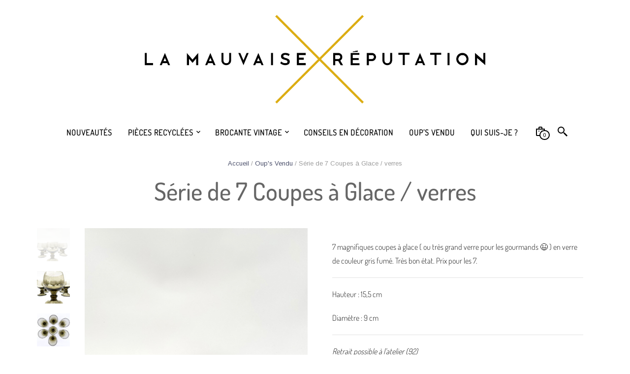

--- FILE ---
content_type: text/html; charset=UTF-8
request_url: https://www.lamauvaisereputation-mobilier.com/produit/serie-de-7-coupes-a-glace/
body_size: 31465
content:
<!DOCTYPE html>
<html class="no-js" lang="fr-FR">

<head>
	<meta charset="UTF-8">
	<meta name="viewport" content="width=device-width, initial-scale=1.0, maximum-scale=1.0, user-scalable=no" />
	<link rel="profile" href="https://gmpg.org/xfn/11">
	<link rel="pingback" href="https://www.lamauvaisereputation-mobilier.com/xmlrpc.php">

	<!-- custom favicon -->
	
		<!-- favicon -->
		<link rel="shortcut icon" href="https://www.lamauvaisereputation-mobilier.com/wp-content/themes/mrtailor-new/favicon.png" type="image/x-icon" />

	
	
	<title>Série de 7 Coupes à Glace / verres &#8211; La Mauvaise Réputation</title>
<meta name='robots' content='max-image-preview:large' />
<script>window._wca = window._wca || [];</script>
<link rel='dns-prefetch' href='//stats.wp.com' />
<link rel='dns-prefetch' href='//capi-automation.s3.us-east-2.amazonaws.com' />
<link rel='dns-prefetch' href='//use.fontawesome.com' />
<link rel='dns-prefetch' href='//fonts.googleapis.com' />
<link rel="alternate" type="application/rss+xml" title="La Mauvaise Réputation &raquo; Flux" href="https://www.lamauvaisereputation-mobilier.com/feed/" />
<link rel="alternate" type="application/rss+xml" title="La Mauvaise Réputation &raquo; Flux des commentaires" href="https://www.lamauvaisereputation-mobilier.com/comments/feed/" />
<link rel="alternate" title="oEmbed (JSON)" type="application/json+oembed" href="https://www.lamauvaisereputation-mobilier.com/wp-json/oembed/1.0/embed?url=https%3A%2F%2Fwww.lamauvaisereputation-mobilier.com%2Fproduit%2Fserie-de-7-coupes-a-glace%2F" />
<link rel="alternate" title="oEmbed (XML)" type="text/xml+oembed" href="https://www.lamauvaisereputation-mobilier.com/wp-json/oembed/1.0/embed?url=https%3A%2F%2Fwww.lamauvaisereputation-mobilier.com%2Fproduit%2Fserie-de-7-coupes-a-glace%2F&#038;format=xml" />
<style id='wp-img-auto-sizes-contain-inline-css' type='text/css'>
img:is([sizes=auto i],[sizes^="auto," i]){contain-intrinsic-size:3000px 1500px}
/*# sourceURL=wp-img-auto-sizes-contain-inline-css */
</style>
<style id='wp-emoji-styles-inline-css' type='text/css'>

	img.wp-smiley, img.emoji {
		display: inline !important;
		border: none !important;
		box-shadow: none !important;
		height: 1em !important;
		width: 1em !important;
		margin: 0 0.07em !important;
		vertical-align: -0.1em !important;
		background: none !important;
		padding: 0 !important;
	}
/*# sourceURL=wp-emoji-styles-inline-css */
</style>
<link rel='stylesheet' id='wp-block-library-css' href='https://www.lamauvaisereputation-mobilier.com/wp-includes/css/dist/block-library/style.min.css?ver=6.9' type='text/css' media='all' />
<style id='global-styles-inline-css' type='text/css'>
:root{--wp--preset--aspect-ratio--square: 1;--wp--preset--aspect-ratio--4-3: 4/3;--wp--preset--aspect-ratio--3-4: 3/4;--wp--preset--aspect-ratio--3-2: 3/2;--wp--preset--aspect-ratio--2-3: 2/3;--wp--preset--aspect-ratio--16-9: 16/9;--wp--preset--aspect-ratio--9-16: 9/16;--wp--preset--color--black: #000000;--wp--preset--color--cyan-bluish-gray: #abb8c3;--wp--preset--color--white: #ffffff;--wp--preset--color--pale-pink: #f78da7;--wp--preset--color--vivid-red: #cf2e2e;--wp--preset--color--luminous-vivid-orange: #ff6900;--wp--preset--color--luminous-vivid-amber: #fcb900;--wp--preset--color--light-green-cyan: #7bdcb5;--wp--preset--color--vivid-green-cyan: #00d084;--wp--preset--color--pale-cyan-blue: #8ed1fc;--wp--preset--color--vivid-cyan-blue: #0693e3;--wp--preset--color--vivid-purple: #9b51e0;--wp--preset--gradient--vivid-cyan-blue-to-vivid-purple: linear-gradient(135deg,rgb(6,147,227) 0%,rgb(155,81,224) 100%);--wp--preset--gradient--light-green-cyan-to-vivid-green-cyan: linear-gradient(135deg,rgb(122,220,180) 0%,rgb(0,208,130) 100%);--wp--preset--gradient--luminous-vivid-amber-to-luminous-vivid-orange: linear-gradient(135deg,rgb(252,185,0) 0%,rgb(255,105,0) 100%);--wp--preset--gradient--luminous-vivid-orange-to-vivid-red: linear-gradient(135deg,rgb(255,105,0) 0%,rgb(207,46,46) 100%);--wp--preset--gradient--very-light-gray-to-cyan-bluish-gray: linear-gradient(135deg,rgb(238,238,238) 0%,rgb(169,184,195) 100%);--wp--preset--gradient--cool-to-warm-spectrum: linear-gradient(135deg,rgb(74,234,220) 0%,rgb(151,120,209) 20%,rgb(207,42,186) 40%,rgb(238,44,130) 60%,rgb(251,105,98) 80%,rgb(254,248,76) 100%);--wp--preset--gradient--blush-light-purple: linear-gradient(135deg,rgb(255,206,236) 0%,rgb(152,150,240) 100%);--wp--preset--gradient--blush-bordeaux: linear-gradient(135deg,rgb(254,205,165) 0%,rgb(254,45,45) 50%,rgb(107,0,62) 100%);--wp--preset--gradient--luminous-dusk: linear-gradient(135deg,rgb(255,203,112) 0%,rgb(199,81,192) 50%,rgb(65,88,208) 100%);--wp--preset--gradient--pale-ocean: linear-gradient(135deg,rgb(255,245,203) 0%,rgb(182,227,212) 50%,rgb(51,167,181) 100%);--wp--preset--gradient--electric-grass: linear-gradient(135deg,rgb(202,248,128) 0%,rgb(113,206,126) 100%);--wp--preset--gradient--midnight: linear-gradient(135deg,rgb(2,3,129) 0%,rgb(40,116,252) 100%);--wp--preset--font-size--small: 13px;--wp--preset--font-size--medium: 20px;--wp--preset--font-size--large: 36px;--wp--preset--font-size--x-large: 42px;--wp--preset--spacing--20: 0.44rem;--wp--preset--spacing--30: 0.67rem;--wp--preset--spacing--40: 1rem;--wp--preset--spacing--50: 1.5rem;--wp--preset--spacing--60: 2.25rem;--wp--preset--spacing--70: 3.38rem;--wp--preset--spacing--80: 5.06rem;--wp--preset--shadow--natural: 6px 6px 9px rgba(0, 0, 0, 0.2);--wp--preset--shadow--deep: 12px 12px 50px rgba(0, 0, 0, 0.4);--wp--preset--shadow--sharp: 6px 6px 0px rgba(0, 0, 0, 0.2);--wp--preset--shadow--outlined: 6px 6px 0px -3px rgb(255, 255, 255), 6px 6px rgb(0, 0, 0);--wp--preset--shadow--crisp: 6px 6px 0px rgb(0, 0, 0);}:where(.is-layout-flex){gap: 0.5em;}:where(.is-layout-grid){gap: 0.5em;}body .is-layout-flex{display: flex;}.is-layout-flex{flex-wrap: wrap;align-items: center;}.is-layout-flex > :is(*, div){margin: 0;}body .is-layout-grid{display: grid;}.is-layout-grid > :is(*, div){margin: 0;}:where(.wp-block-columns.is-layout-flex){gap: 2em;}:where(.wp-block-columns.is-layout-grid){gap: 2em;}:where(.wp-block-post-template.is-layout-flex){gap: 1.25em;}:where(.wp-block-post-template.is-layout-grid){gap: 1.25em;}.has-black-color{color: var(--wp--preset--color--black) !important;}.has-cyan-bluish-gray-color{color: var(--wp--preset--color--cyan-bluish-gray) !important;}.has-white-color{color: var(--wp--preset--color--white) !important;}.has-pale-pink-color{color: var(--wp--preset--color--pale-pink) !important;}.has-vivid-red-color{color: var(--wp--preset--color--vivid-red) !important;}.has-luminous-vivid-orange-color{color: var(--wp--preset--color--luminous-vivid-orange) !important;}.has-luminous-vivid-amber-color{color: var(--wp--preset--color--luminous-vivid-amber) !important;}.has-light-green-cyan-color{color: var(--wp--preset--color--light-green-cyan) !important;}.has-vivid-green-cyan-color{color: var(--wp--preset--color--vivid-green-cyan) !important;}.has-pale-cyan-blue-color{color: var(--wp--preset--color--pale-cyan-blue) !important;}.has-vivid-cyan-blue-color{color: var(--wp--preset--color--vivid-cyan-blue) !important;}.has-vivid-purple-color{color: var(--wp--preset--color--vivid-purple) !important;}.has-black-background-color{background-color: var(--wp--preset--color--black) !important;}.has-cyan-bluish-gray-background-color{background-color: var(--wp--preset--color--cyan-bluish-gray) !important;}.has-white-background-color{background-color: var(--wp--preset--color--white) !important;}.has-pale-pink-background-color{background-color: var(--wp--preset--color--pale-pink) !important;}.has-vivid-red-background-color{background-color: var(--wp--preset--color--vivid-red) !important;}.has-luminous-vivid-orange-background-color{background-color: var(--wp--preset--color--luminous-vivid-orange) !important;}.has-luminous-vivid-amber-background-color{background-color: var(--wp--preset--color--luminous-vivid-amber) !important;}.has-light-green-cyan-background-color{background-color: var(--wp--preset--color--light-green-cyan) !important;}.has-vivid-green-cyan-background-color{background-color: var(--wp--preset--color--vivid-green-cyan) !important;}.has-pale-cyan-blue-background-color{background-color: var(--wp--preset--color--pale-cyan-blue) !important;}.has-vivid-cyan-blue-background-color{background-color: var(--wp--preset--color--vivid-cyan-blue) !important;}.has-vivid-purple-background-color{background-color: var(--wp--preset--color--vivid-purple) !important;}.has-black-border-color{border-color: var(--wp--preset--color--black) !important;}.has-cyan-bluish-gray-border-color{border-color: var(--wp--preset--color--cyan-bluish-gray) !important;}.has-white-border-color{border-color: var(--wp--preset--color--white) !important;}.has-pale-pink-border-color{border-color: var(--wp--preset--color--pale-pink) !important;}.has-vivid-red-border-color{border-color: var(--wp--preset--color--vivid-red) !important;}.has-luminous-vivid-orange-border-color{border-color: var(--wp--preset--color--luminous-vivid-orange) !important;}.has-luminous-vivid-amber-border-color{border-color: var(--wp--preset--color--luminous-vivid-amber) !important;}.has-light-green-cyan-border-color{border-color: var(--wp--preset--color--light-green-cyan) !important;}.has-vivid-green-cyan-border-color{border-color: var(--wp--preset--color--vivid-green-cyan) !important;}.has-pale-cyan-blue-border-color{border-color: var(--wp--preset--color--pale-cyan-blue) !important;}.has-vivid-cyan-blue-border-color{border-color: var(--wp--preset--color--vivid-cyan-blue) !important;}.has-vivid-purple-border-color{border-color: var(--wp--preset--color--vivid-purple) !important;}.has-vivid-cyan-blue-to-vivid-purple-gradient-background{background: var(--wp--preset--gradient--vivid-cyan-blue-to-vivid-purple) !important;}.has-light-green-cyan-to-vivid-green-cyan-gradient-background{background: var(--wp--preset--gradient--light-green-cyan-to-vivid-green-cyan) !important;}.has-luminous-vivid-amber-to-luminous-vivid-orange-gradient-background{background: var(--wp--preset--gradient--luminous-vivid-amber-to-luminous-vivid-orange) !important;}.has-luminous-vivid-orange-to-vivid-red-gradient-background{background: var(--wp--preset--gradient--luminous-vivid-orange-to-vivid-red) !important;}.has-very-light-gray-to-cyan-bluish-gray-gradient-background{background: var(--wp--preset--gradient--very-light-gray-to-cyan-bluish-gray) !important;}.has-cool-to-warm-spectrum-gradient-background{background: var(--wp--preset--gradient--cool-to-warm-spectrum) !important;}.has-blush-light-purple-gradient-background{background: var(--wp--preset--gradient--blush-light-purple) !important;}.has-blush-bordeaux-gradient-background{background: var(--wp--preset--gradient--blush-bordeaux) !important;}.has-luminous-dusk-gradient-background{background: var(--wp--preset--gradient--luminous-dusk) !important;}.has-pale-ocean-gradient-background{background: var(--wp--preset--gradient--pale-ocean) !important;}.has-electric-grass-gradient-background{background: var(--wp--preset--gradient--electric-grass) !important;}.has-midnight-gradient-background{background: var(--wp--preset--gradient--midnight) !important;}.has-small-font-size{font-size: var(--wp--preset--font-size--small) !important;}.has-medium-font-size{font-size: var(--wp--preset--font-size--medium) !important;}.has-large-font-size{font-size: var(--wp--preset--font-size--large) !important;}.has-x-large-font-size{font-size: var(--wp--preset--font-size--x-large) !important;}
/*# sourceURL=global-styles-inline-css */
</style>

<style id='classic-theme-styles-inline-css' type='text/css'>
/*! This file is auto-generated */
.wp-block-button__link{color:#fff;background-color:#32373c;border-radius:9999px;box-shadow:none;text-decoration:none;padding:calc(.667em + 2px) calc(1.333em + 2px);font-size:1.125em}.wp-block-file__button{background:#32373c;color:#fff;text-decoration:none}
/*# sourceURL=/wp-includes/css/classic-themes.min.css */
</style>
<style id='font-awesome-svg-styles-default-inline-css' type='text/css'>
.svg-inline--fa {
  display: inline-block;
  height: 1em;
  overflow: visible;
  vertical-align: -.125em;
}
/*# sourceURL=font-awesome-svg-styles-default-inline-css */
</style>
<link rel='stylesheet' id='font-awesome-svg-styles-css' href='https://www.lamauvaisereputation-mobilier.com/wp-content/uploads/font-awesome/v5.15.1/css/svg-with-js.css' type='text/css' media='all' />
<style id='font-awesome-svg-styles-inline-css' type='text/css'>
   .wp-block-font-awesome-icon svg::before,
   .wp-rich-text-font-awesome-icon svg::before {content: unset;}
/*# sourceURL=font-awesome-svg-styles-inline-css */
</style>
<link rel='stylesheet' id='woocommerce-layout-css' href='https://www.lamauvaisereputation-mobilier.com/wp-content/plugins/woocommerce/assets/css/woocommerce-layout.css?ver=10.4.3' type='text/css' media='all' />
<style id='woocommerce-layout-inline-css' type='text/css'>

	.infinite-scroll .woocommerce-pagination {
		display: none;
	}
/*# sourceURL=woocommerce-layout-inline-css */
</style>
<link rel='stylesheet' id='woocommerce-smallscreen-css' href='https://www.lamauvaisereputation-mobilier.com/wp-content/plugins/woocommerce/assets/css/woocommerce-smallscreen.css?ver=10.4.3' type='text/css' media='only screen and (max-width: 768px)' />
<link rel='stylesheet' id='woocommerce-general-css' href='https://www.lamauvaisereputation-mobilier.com/wp-content/plugins/woocommerce/assets/css/woocommerce.css?ver=10.4.3' type='text/css' media='all' />
<style id='woocommerce-inline-inline-css' type='text/css'>
.woocommerce form .form-row .required { visibility: visible; }
/*# sourceURL=woocommerce-inline-inline-css */
</style>
<link rel='stylesheet' id='woo_conditional_shipping_css-css' href='https://www.lamauvaisereputation-mobilier.com/wp-content/plugins/woo-conditional-shipping-pro/includes/frontend/../../frontend/css/woo-conditional-shipping.css?ver=2.5.1.pro' type='text/css' media='all' />
<link rel='stylesheet' id='font-awesome-official-css' href='https://use.fontawesome.com/releases/v5.15.1/css/all.css' type='text/css' media='all' integrity="sha384-vp86vTRFVJgpjF9jiIGPEEqYqlDwgyBgEF109VFjmqGmIY/Y4HV4d3Gp2irVfcrp" crossorigin="anonymous" />
<link rel='stylesheet' id='flexible-shipping-free-shipping-css' href='https://www.lamauvaisereputation-mobilier.com/wp-content/plugins/flexible-shipping/assets/dist/css/free-shipping.css?ver=6.5.3.2' type='text/css' media='all' />
<link rel='stylesheet' id='slb_core-css' href='https://www.lamauvaisereputation-mobilier.com/wp-content/plugins/simple-lightbox/client/css/app.css?ver=2.9.4' type='text/css' media='all' />
<link rel='stylesheet' id='yith_wapo_front-css' href='https://www.lamauvaisereputation-mobilier.com/wp-content/plugins/yith-woocommerce-product-add-ons/assets/css/front.css?ver=4.26.0' type='text/css' media='all' />
<style id='yith_wapo_front-inline-css' type='text/css'>
:root{--yith-wapo-required-option-color:#AF2323;--yith-wapo-checkbox-style:50%;--yith-wapo-color-swatch-style:2px;--yith-wapo-label-font-size:16px;--yith-wapo-description-font-size:12px;--yith-wapo-color-swatch-size:40px;--yith-wapo-block-padding:0px 0px 0px 0px ;--yith-wapo-block-background-color:#ffffff;--yith-wapo-accent-color-color:#03bfac;--yith-wapo-form-border-color-color:#7a7a7a;--yith-wapo-price-box-colors-text:#474747;--yith-wapo-price-box-colors-background:#ffffff;--yith-wapo-uploads-file-colors-background:#f3f3f3;--yith-wapo-uploads-file-colors-border:#c4c4c4;--yith-wapo-tooltip-colors-text:#ffffff;--yith-wapo-tooltip-colors-background:#03bfac;}
/*# sourceURL=yith_wapo_front-inline-css */
</style>
<link rel='stylesheet' id='dashicons-css' href='https://www.lamauvaisereputation-mobilier.com/wp-includes/css/dashicons.min.css?ver=6.9' type='text/css' media='all' />
<style id='dashicons-inline-css' type='text/css'>
[data-font="Dashicons"]:before {font-family: 'Dashicons' !important;content: attr(data-icon) !important;speak: none !important;font-weight: normal !important;font-variant: normal !important;text-transform: none !important;line-height: 1 !important;font-style: normal !important;-webkit-font-smoothing: antialiased !important;-moz-osx-font-smoothing: grayscale !important;}
/*# sourceURL=dashicons-inline-css */
</style>
<link rel='stylesheet' id='yith-plugin-fw-icon-font-css' href='https://www.lamauvaisereputation-mobilier.com/wp-content/plugins/yith-woocommerce-product-add-ons/plugin-fw/assets/css/yith-icon.css?ver=4.7.7' type='text/css' media='all' />
<link rel='stylesheet' id='swiper-css' href='https://www.lamauvaisereputation-mobilier.com/wp-content/themes/mrtailor-new/css/_vendor/swiper/swiper.css?ver=1.0' type='text/css' media='all' />
<link rel='stylesheet' id='fresco-css' href='https://www.lamauvaisereputation-mobilier.com/wp-content/themes/mrtailor-new/css/_vendor/fresco/fresco.css?ver=1.3.0' type='text/css' media='all' />
<link rel='stylesheet' id='mrtailor-google-main-font-css' href='//fonts.googleapis.com/css?display=swap&#038;family=Arimo%3A400%2C500%2C600%2C700%2C400italic%2C700italic&#038;ver=2.9.15' type='text/css' media='all' />
<link rel='stylesheet' id='mrtailor-google-secondary-font-css' href='//fonts.googleapis.com/css?display=swap&#038;family=Dosis+Light%3A400%2C500%2C600%2C700%2C400italic%2C700italic&#038;ver=2.9.15' type='text/css' media='all' />
<link rel='stylesheet' id='mr_tailor-styles-css' href='https://www.lamauvaisereputation-mobilier.com/wp-content/themes/mrtailor-new/css/styles.css?ver=2.9.15' type='text/css' media='all' />
<link rel='stylesheet' id='mr_tailor-default-style-css' href='https://www.lamauvaisereputation-mobilier.com/wp-content/themes/mrtailor-new/style.css?ver=6.9' type='text/css' media='all' />
<style id='mr_tailor-default-style-inline-css' type='text/css'>
 @media only screen and (min-width:63.9375em){.site-content p:not([class*="has-"]), .site-content ul, .site-content ol, .site-content dl, table tr td, table thead tr th, table tbody tr td, table tfoot tr th, table tfoot tr td, .woocommerce table.shop_attributes td, .wp-block-quote cite, .wp-block-quote.is-style-large cite, .wp-block-pullquote cite{font-size:16px;line-height:28px}blockquote.wp-block-quote p, .wp-block-pullquote p, .wp-block-pullquote.alignleft p, .wp-block-pullquote.alignright p, .wp-block-cover .wp-block-cover-text{font-size:26px !important;line-height:38px !important}blockquote.wp-block-quote.is-style-large p{font-size:36px !important;line-height:48px !important}}body, .product_meta span a, .product_meta span span, .comments-title, .wishlist_items_number, .shopping_bag_items_number, .copyright_text, .order_details li strong, .wpcf7 input, .mobile-navigation .sub-menu a, .cart-subtotal .amount, .order-total .amount, .wpb_tabs .ui-widget, .wpb_tour .ui-widget, .wpb_accordion .ui-widget, .products ul h3, ul.products h3, .products ul h2, ul.products h2, .widget ul small.count, .country_select.select2-container .select2-selection, .state_select.select2-container .select2-selection, .woocommerce #payment .payment_method_paypal .about_paypal, .woocommerce .form-row.terms .checkbox.check_label, .shortcode_title.main_font, .label, .main-navigation .sub-menu li a, .remember-me, .woocommerce form .form-row label.inline, .woocommerce-page form .form-row label.inline, .nav-next-title, .nav-previous-title, .woocommerce-MyAccount-navigation ul li, .woocommerce td.product-name .wc-item-meta, .woocommerce td.product-name dl.variation, .wc-block-featured-category__description p, .wc-block-grid__product-add-to-cart *, .wp-block-woocommerce-price-filter h3, .wp-block-woocommerce-attribute-filter h3, .wp-block-woocommerce-active-filters h3{font-family:Arimo, -apple-system, BlinkMacSystemFont, Arial, Helvetica, 'Helvetica Neue', Verdana, sans-serif, -apple-system, BlinkMacSystemFont, Arial, Helvetica, 'Helvetica Neue', Verdana, sans-serif;font-weight:400}h1, h2, h3, h4, h5, h6, .product .price, .tabs li a, .blog-list-day, .edit-account legend, .add_to_cart_inline .amount, .categories_grid .category_name, .category_list .category_name, .vc_tta-title-text, .wc-block-grid__product-title, .wp-block-latest-posts li a, .wp-block-latest-posts li a{font-family:Arimo, -apple-system, BlinkMacSystemFont, Arial, Helvetica, 'Helvetica Neue', Verdana, sans-serif, -apple-system, BlinkMacSystemFont, Arial, Helvetica, 'Helvetica Neue', Verdana, sans-serif;font-weight:400}@media only screen and (min-width:63.9375em){h1{font-size:50px}h2, .edit-account legend{font-size:37px}h3{font-size:27px}h4, .woocommerce div.product .woocommerce-tabs ul.tabs li a, .woocommerce #content div.product .woocommerce-tabs ul.tabs li a, .woocommerce-page div.product .woocommerce-tabs ul.tabs li a, .woocommerce-page #content div.product .woocommerce-tabs ul.tabs li a, .woocommerce .single_product_summary_upsell > h2, .single_product_summary_related .related > h2, .single_product_summary_upsell > h2{font-size:23px}h5{font-size:18px}h6{font-size:16px}}@media only screen and (min-width:63.9375em){.page-title, .entry-title, .main-slider h2, .lookbook-first-slide-wrapper h2{font-size:50px}}@media only screen and (min-width:63.9375em){.page-title, .entry-title, .main-slider h2, .lookbook-first-slide-wrapper h2{line-height:70px}}@media only screen and (min-width:63.9375em){.page-title, .entry-title, .product_infos .price, .wpb_tabs_nav li, .add_to_cart_inline .amount, .main-slider h2, .lookbook-first-slide-wrapper h2, .shortcode_banner_simple_height_content h3, .categories_grid .category_name, .category_list .category_name, .shortcode_title{letter-spacing:0em}}#site-navigation-top-bar, .site-title, .widget h3, .widget_product_search #searchsubmit, .widget_search #searchsubmit, .widget_product_search .search-submit, .widget_search .search-submit, .comment-respond label, .button, button, input[type="button"], input[type="reset"], input[type="submit"], .woocommerce a.button, .woocommerce-page a.button, .woocommerce button.button, .woocommerce-page button.button, .woocommerce input.button, .woocommerce-page input.button, .woocommerce #respond input#submit, .woocommerce-page #respond input#submit, .woocommerce #content input.button, .woocommerce-page #content input.button, .woocommerce a.button.alt, .woocommerce button.button.alt, .woocommerce input.button.alt, .woocommerce #respond input#submit.alt, .woocommerce #content input.button.alt, .woocommerce-page a.button.alt, .woocommerce-page button.button.alt, .woocommerce-page input.button.alt, .woocommerce-page #respond input#submit.alt, .woocommerce-page #content input.button.alt, blockquote cite, .widget .tagcloud a, .widget_shopping_cart .total strong, table thead th, .woocommerce div.product form.cart div.label label, .woocommerce-page div.product form.cart div.label label, .woocommerce #content div.product form.cart div.label label, .woocommerce-page #content div.product form.cart div.label label, .woocommerce span.onsale, .woocommerce-page span.onsale, .wc-block-grid__product-onsale, .wc-block-grid__product-onsale, .recently_viewed_in_single h2, .woocommerce .cart-collaterals .cart_totals table th, .woocommerce-page .cart-collaterals .cart_totals table th, .woocommerce .cart-collaterals .shipping-calculator-button, .woocommerce-page .cart-collaterals .shipping-calculator-button, .woocommerce form .form-row label, .woocommerce-page form .form-row label, .main-slider h1, .site-tools, .post-edit-link, .comment-edit-link, .comment-reply-link, .slider_button, .go_home, .filters_button, .woocommerce-ordering, .out_of_stock_badge_loop, .out_of_stock_badge_single, .add_to_wishlist, .out-of-stock, .wishlist-in-stock, .wishlist-out-of-stock, .cross-sells h2, tr.shipping > td:first-of-type, .checkout_login .woocommerce-info, .checkout_coupon .woocommerce-info, .check_label_radio, .order_details .title, .order_details li, .customer_details dt, .account_view_link, .order_details_footer tr td:first-of-type, .wpcf7, .mobile-navigation, .widget_layered_nav ul li.chosen, .widget_layered_nav_filters ul li.chosen a, .product_meta > span, .woocommerce table.shop_attributes th, .woocommerce-page table.shop_attributes th, .wpb_tour.wpb_content_element .wpb_tabs_nav li a, .mobile-menu-text, .trigger-share-list, .shortcode_banner_simple_height_bullet span, .select2-container .select2-selection, select.topbar-language-switcher, select.wcml_currency_switcher, .blog-isotope .more-link, .blog-isotope .post_meta_archive, .product_after_shop_loop .price, .products a.button, .yith-wcwl-wishlistaddedbrowse a, .yith-wcwl-wishlistexistsbrowse a, .woocommerce-message a, .shop_table.order_details tfoot th:first-child, .shop_table.order_details tfoot td:first-child, .shop_table.woocommerce-checkout-review-order-table tfoot th:first-child, .shop_table.woocommerce-checkout-review-order-table tfoot td:first-child, .woocommerce .shop_table.customer_details tbody tr th, .woocommerce table.shop_table_responsive.customer_details tr td:before, .woocommerce-page table.shop_table_responsive.customer_details tr td:before, .woocommerce .cart-collaterals .cart-subtotal .amount, .woocommerce .cart-collaterals .shipping, .woocommerce .cart-collaterals .cart-subtotal, .shortcode_title.secondary_font, .post_header_date, .post_footer_date, .blog-list-date, .comment-metadata, .more-link, .main-navigation .megamenu-1-col > ul > li > a, .main-navigation .megamenu-2-col > ul > li > a, .main-navigation .megamenu-3-col > ul > li > a, .main-navigation .megamenu-4-col > ul > li > a, #site-navigation > ul > li > a, #mobile-main-navigation ul li, .vc_btn, .nav-previous a, .nav-next a, .wc-block-grid__product-price, .wc-block-order-select label.wc-block-order-select__label, .wp-block-latest-posts li .wp-block-latest-posts__post-date{font-family:Dosis Light, -apple-system, BlinkMacSystemFont, Arial, Helvetica, 'Helvetica Neue', Verdana, sans-serif}h1, h2, h3, h4, h5, h6, .more-link, .filters_button, .trigger-share-list, .post-navigation, .catalog_top .select2-container .select2-selection, .products a.button, .woocommerce .products a.button, .product_after_shop_loop .price, .woocommerce ul.products li.product .price, .woocommerce div.product span.price, .woocommerce-page div.product span.price, .woocommerce #content div.product span.price, .woocommerce-page #content div.product span.price, .woocommerce div.product p.price, .woocommerce-page div.product p.price, .woocommerce #content div.product p.price, .woocommerce-page #content div.product p.price, .woocommerce a.button, .woocommerce-page a.button, .woocommerce button.button, .woocommerce-page button.button, .woocommerce input.button, .woocommerce-page input.button, .woocommerce #respond input#submit, .woocommerce-page #respond input#submit, .woocommerce #content input.button, .woocommerce-page #content input.button, .woocommerce a.button.alt, .woocommerce button.button.alt, .woocommerce input.button.alt, .woocommerce #respond input#submit.alt, .woocommerce #content input.button.alt, .woocommerce-page a.button.alt, .woocommerce-page button.button.alt, .woocommerce-page input.button.alt, .woocommerce-page #respond input#submit.alt, .woocommerce-page #content input.button.alt, .yith-wcwl-add-button, .woocommerce div.product .woocommerce-tabs ul.tabs li a, .woocommerce table.shop_attributes th, .product_meta > span, .woocommerce-page .cart-collaterals .cart_totals table th, .woocommerce-page .cart-collaterals .cart_totals .shipping td:first-child, .woocommerce div.product form.cart .variations label, .woocommerce #content div.product p.stock, .woocommerce-page #content div.product p.stock, .wpb_wrapper .vc_progress_bar .vc_single_bar .vc_label .vc_label_units, .woocommerce-checkout .woocommerce-info, .woocommerce div.product p.price ins, .woocommerce div.product span.price ins, .woocommerce-thankyou-order-details li, dl dt, .edit-account legend, .add_to_cart_inline .amount, .categories_grid .category_name, .category_list .category_name, .vc_tta-title-text, .wc-block-grid__product-price, .wc-block-grid__product-add-to-cart a, .wp-block-latest-posts li a, .wp-block-latest-posts li a, .wc-block-grid ul.wc-block-grid__products li.wc-block-grid__product .wc-block-grid__product-add-to-cart button, .wc-block-grid ul.wc-block-grid__products li.wc-block-grid__product .wc-block-grid__product-price{font-weight:400}body, .woocommerce table.shop_attributes td, .product-name .product-quantity{font-weight:400}.main-navigation .megamenu-1-col > ul > li > a, .main-navigation .megamenu-2-col > ul > li > a, .main-navigation .megamenu-3-col > ul > li > a, .main-navigation .megamenu-4-col > ul > li > a, #site-navigation > ul > li > a, #site-navigation > ul > li > a strong{font-weight:900}.st-content{background-color:#ffffff}.slide-from-left.filters, .woocommerce .widget_price_filter .ui-slider .ui-slider-handle, .woocommerce-page .widget_price_filter .ui-slider .ui-slider-handle{background:#ffffff}body, pre, label, blockquote, abbr, acronym, table tr td, .woocommerce .recently_viewed_in_single h2, .product-nav-previous a, .product-nav-next a, #shipping_method .check_label_radio, .cart-collaterals table tr th, .woocommerce-checkout .woocommerce-info:before, .woocommerce-checkout .woocommerce-info, .payment_methods .check_label_radio, .order_details.bacs_details li strong, .thank_you_header .order_details li strong, .woocommerce-thankyou-order-details li, .woocommerce #content div.product p.stock.in-stock, .woocommerce div.product p.stock.in-stock, .woocommerce-page #content div.product p.stock.in-stock, .woocommerce-page div.product p.stock.in-stock, .wpb_widgetised_column a, .quantity input.qty, .woocommerce .quantity .qty, .shop_table.order_details tfoot th:first-child, .shop_table.order_details tfoot td:first-child, .shop_table.woocommerce-checkout-review-order-table tfoot th:first-child, .shop_table.woocommerce-checkout-review-order-table tfoot td:first-child, .woocommerce .shop_table.customer_details tbody tr th, .woocommerce-checkout-payment .woocommerce-terms-and-conditions p, .woocommerce p.return-to-shop a, label span, .wp-block-pullquote{color:#222222}.woocommerce a.remove, .wc-block-grid__product-price, .wc-block-grid__product-price *{color:#222222 !important}.wc-block-grid__product-title:hover, .wc-block-grid__product-title a:hover, .wc-block-grid__product-link:hover .wc-block-grid__product-title, .product_after_shop_loop .price span, .woocommerce #content div.product p.price del, .woocommerce #content div.product span.price del, .woocommerce div.product p.price del, .woocommerce div.product span.price del, .woocommerce-page #content div.product p.price del, .woocommerce-page #content div.product span.price del, .woocommerce-page div.product p.price del, .woocommerce-page div.product span.price del{color:rgba(34,34,34,0.80)}a:hover, a:focus, .woocommerce .woocommerce-breadcrumb a:hover, .woocommerce-page .woocommerce-breadcrumb a:hover, .nav-previous-title, .nav-next-title, .woocommerce #content div.product .woocommerce-tabs ul.tabs li a:hover, .woocommerce div.product .woocommerce-tabs ul.tabs li a:hover, .woocommerce-page #content div.product .woocommerce-tabs ul.tabs li a:hover, .woocommerce-page div.product .woocommerce-tabs ul.tabs li a:hover, .woocommerce table.shop_table th, .woocommerce-page table.shop_table th, .woocommerce-page #payment div.payment_box, .woocommerce-checkout .order_details.bacs_details li, .woocommerce-thankyou-order-details li, .thank_you_header .order_details li, .customer_details dt, .product_after_shop_loop .price del, .wpb_widgetised_column, .wpb_widgetised_column .product_list_widget .star-rating span:before, .wpb_widgetised_column .widget_layered_nav ul li small.count, .post_header_date a:hover, .post_footer_date a:hover, .comment-metadata, .post_meta_archive a:hover, .products li:hover .add_to_wishlist:before, .wc-layered-nav-rating a, .woocommerce p.return-to-shop a:hover, .woocommerce table.my_account_orders .woocommerce-orders-table__cell-order-actions .button:hover, .wcppec-checkout-buttons__separator, .woocommerce-MyAccount-content .woocommerce-pagination .woocommerce-button:hover, .wp-block-woocommerce-attribute-filter ul li label .wc-block-attribute-filter-list-count{color:rgba(34,34,34,0.55)}.widget.widget_price_filter .price_slider_amount .button:hover, .woocommerce a.remove:hover{color:rgba(34,34,34,0.55) !important}.required, .woocommerce form .form-row .required, .wp-caption-text, .woocommerce .woocommerce-breadcrumb, .woocommerce-page .woocommerce-breadcrumb, .woocommerce .woocommerce-result-count, .woocommerce-page .woocommerce-result-count .woocommerce div.product .woocommerce-tabs ul.tabs li a, .woocommerce #content div.product .woocommerce-tabs ul.tabs li a, .woocommerce-page div.product .woocommerce-tabs ul.tabs li a, .woocommerce-page #content div.product .woocommerce-tabs ul.tabs li a, .product_list_widget .wishlist-out-of-stock, .woocommerce #reviews #comments ol.commentlist li .comment-text .verified, .woocommerce-page #reviews #comments ol.commentlist li .comment-text .verified, .woocommerce #content div.product p.stock.out-of-stock, .woocommerce div.product p.stock.out-of-stock, .woocommerce-page #content div.product p.stock.out-of-stock, .woocommerce-page div.product p.stock.out-of-stock, .yith-wcwl-add-button:before, .post_header_date a, .post_footer_date a, .comment-metadata, .post_meta_archive a, .wp-block-latest-posts li .wp-block-latest-posts__post-date{color:rgba(34,34,34,0.45)}.products a.button:hover, .wc-block-grid__product-add-to-cart a:hover, .wc-block-grid__product-add-to-cart button:hover{color:rgba(34,34,34,0.45) !important}.woocommerce .star-rating:before, .woocommerce-page .star-rating:before, .woocommerce p.stars, .woocommerce-page p.stars{color:rgba(34,34,34,0.35)}hr, .woocommerce div.product .woocommerce-tabs ul.tabs li, .woocommerce #content div.product .woocommerce-tabs ul.tabs li, .woocommerce-page div.product .woocommerce-tabs ul.tabs li, .woocommerce-page #content div.product .woocommerce-tabs ul.tabs li, .wpb_widgetised_column .tagcloud a{border-color:rgba(34,34,34,0.13)}.woocommerce table.shop_table tbody th, .woocommerce table.shop_table tbody td, .woocommerce table.shop_table tbody tr:first-child td, .woocommerce table.shop_table tfoot th, .woocommerce table.shop_table tfoot td, .woocommerce .shop_table.customer_details tbody tr:first-child th, .woocommerce .cart-collaterals .cart_totals tr.order-total td, .woocommerce .cart-collaterals .cart_totals tr.order-total th, .woocommerce-page .cart-collaterals .cart_totals tr.order-total td, .woocommerce-page .cart-collaterals .cart_totals tr.order-total th, .woocommerce .my_account_container table.shop_table.order_details tr:first-child td, .woocommerce-page .my_account_container table.shop_table.order_details tr:first-child td, .woocommerce .my_account_container table.shop_table order_details_footer tr:last-child td, .woocommerce-page .my_account_container table.shop_table.order_details_footer tr:last-child td, .blog-isotop-master-wrapper #nav-below.paging-navigation, .payment_methods li:first-child{border-top-color:rgba(34,34,34,0.13)}abbr, acronym{border-bottom-color:rgba(34,34,34,1)}table tr, .woocommerce .my_account_container table.shop_table.order_details tr:last-child td, .woocommerce-page .my_account_container table.shop_table.order_details tr:last-child td, .payment_methods li, .slide-from-left.filters aside, .quantity input.qty, .woocommerce .quantity .qty, .woocommerce .shop_table.customer_details tbody tr:last-child th, .woocommerce .shop_table.customer_details tbody tr:last-child td{border-bottom-color:rgba(34,34,34,0.13)}.woocommerce .widget_price_filter .ui-slider .ui-slider-range, .woocommerce-page .widget_price_filter .ui-slider .ui-slider-range{background:rgba(34,34,34,0.35)}.woocommerce-checkout .thank_you_bank_details h3:after, .woocommerce .widget_price_filter .price_slider_wrapper .ui-widget-content, .woocommerce-page .widget_price_filter .price_slider_wrapper .ui-widget-content, .blog-isotope:before, .blog-isotope:after{background:rgba(34,34,34,0.13)}.comments_section, .cart-buttons, .woocommerce .cart-collaterals, .woocommerce-page .cart-collaterals, .single_product_summary_upsell, .single_product_summary_related, .shop_table.order_details tfoot, .shop_table.woocommerce-checkout-review-order-table tfoot{background:rgba(34,34,34,0.04)}.wc-block-pagination .wc-block-pagination-page{border-color:rgba(34,34,34,0.13) !important}@media only screen and (min-width:40.063em){.woocommerce #content nav.woocommerce-pagination ul, .woocommerce nav.woocommerce-pagination ul, .woocommerce-page #content nav.woocommerce-pagination ul, .woocommerce-page nav.woocommerce-pagination ul{border-color:rgba(34,34,34,0.13) transparent rgba(34,34,34,0.13) rgba(34,34,34,0.13)}.woocommerce #content nav.woocommerce-pagination ul li, .woocommerce nav.woocommerce-pagination ul li, .woocommerce-page #content nav.woocommerce-pagination ul li, .woocommerce-page nav.woocommerce-pagination ul li{border-right-color:rgba(34,34,34,0.13)}.woocommerce div.product .woocommerce-tabs ul.tabs li, .woocommerce #content div.product .woocommerce-tabs ul.tabs li, .woocommerce-page div.product .woocommerce-tabs ul.tabs li, .woocommerce-page #content div.product .woocommerce-tabs ul.tabs li{border-bottom-color:transparent}}h1, h2, h3, h4, h5, h6, table tr th, .woocommerce div.product span.price, .woocommerce-page div.product span.price, .woocommerce #content div.product span.price, .woocommerce-page #content div.product span.price, .woocommerce div.product p.price, .woocommerce-page div.product p.price, .woocommerce #content div.product p.price, .woocommerce-page #content div.product p.price, .woocommerce #content div.product .woocommerce-tabs ul.tabs li.active a, .woocommerce div.product .woocommerce-tabs ul.tabs li.active a, .woocommerce-page #content div.product .woocommerce-tabs ul.tabs li.active a, .woocommerce-page div.product .woocommerce-tabs ul.tabs li.active a, .woocommerce table.shop_table .product-name a, .woocommerce-page table.shop_table .product-name a, ul.products h3 a, .products ul h3 a, ul.products h2 a, .products ul h2 a, .edit-account legend, .wc-block-grid__product-title, .wc-block-grid__product-title a{color:#000000}.wpb_widgetised_column .widget-title, .wp-block-woocommerce-price-filter h3, .wp-block-woocommerce-attribute-filter h3, .wp-block-woocommerce-active-filters h3{color:#000000 !important}ul.products h3 a:hover, .products ul h3 a:hover, ul.products h2 a:hover, .products ul h2 a:hover{color:rgba(0,0,0,0.8)}.woocommerce div.product .woocommerce-tabs ul.tabs li.active, .woocommerce #content div.product .woocommerce-tabs ul.tabs li.active, .woocommerce-page div.product .woocommerce-tabs ul.tabs li.active, .woocommerce-page #content div.product .woocommerce-tabs ul.tabs li.active{border-bottom-color:#000000}.woocommerce-checkout .entry-title:after, .woocommerce-account .entry-title:after{background:#000000}.wc-block-price-filter .wc-block-price-filter__range-input-wrapper .wc-block-price-filter__range-input-progress{--range-color:rgba(34,34,34,0.45)}.wp-block-woocommerce-price-filter .wc-block-price-filter__range-input-wrapper{background-color:rgba(34,34,34,0.13)}.wc-block-price-filter .wc-block-price-filter__range-input::-webkit-slider-thumb{background-color:#ffffff;border-color:#4a4f6a !important}.wc-block-price-filter .wc-block-price-filter__range-input::-moz-range-thumb{background-color:#ffffff;border-color:#4a4f6a !important}.wc-block-price-filter .wc-block-price-filter__range-input::-ms-thumb{background-color:#ffffff;border-color:#4a4f6a !important}.widget .tagcloud a:hover, .woocommerce span.onsale, .woocommerce-page span.onsale, .wc-block-grid__product-onsale, .woocommerce nav.woocommerce-pagination ul li span.current, .woocommerce nav.woocommerce-pagination ul li a:hover, .woocommerce nav.woocommerce-pagination ul li a:focus, .woocommerce #content nav.woocommerce-pagination ul li span.current, .woocommerce #content nav.woocommerce-pagination ul li a:hover, .woocommerce #content nav.woocommerce-pagination ul li a:focus, .woocommerce-page nav.woocommerce-pagination ul li span.current, .woocommerce-page nav.woocommerce-pagination ul li a:hover, .woocommerce-page nav.woocommerce-pagination ul li a:focus, .woocommerce-page #content nav.woocommerce-pagination ul li span.current, .woocommerce-page #content nav.woocommerce-pagination ul li a:hover, .woocommerce-page #content nav.woocommerce-pagination ul li a:focus, .woocommerce .widget_layered_nav_filters ul li a, .woocommerce-page .widget_layered_nav_filters ul li a, .woocommerce .widget_layered_nav ul li.chosen a, .woocommerce-page .widget_layered_nav ul li.chosen a, .nl-field ul, .nl-form .nl-submit, .audioplayer-bar-played, .audioplayer-volume-adjust div div, .select2-results .select2-highlighted, .slide-from-right, .with_thumb_icon, .woocommerce-page a.button, .woocommerce-page a.button, .woocommerce-page a.button.alt, .woocommerce-page button.button, .woocommerce-page button.button, .woocommerce-page button.button.alt, .woocommerce-page #content input.woocommerce-Button.button, .woocommerce-page #respond input#submit, .woocommerce-page #respond input#submit, .woocommerce-page #content #respond input#submit, .woocommerce-page #respond #content input#submit, .woocommerce-page a.button.alt, .woocommerce-page a.alt.button, .woocommerce-page button.button.alt, .woocommerce-page button.alt.button, .woocommerce-page #respond input.alt#submit, .woocommerce-page #content input.alt.button, ul.pagination li.current a, ul.pagination li.current a:hover, ul.pagination li.current a:focus, .progress .meter, .sub-nav dt.active a, .sub-nav dd.active a, .sub-nav li.active a, .top-bar-section ul li > a.button, .top-bar-section ul .woocommerce-page li > a.button, .woocommerce-page .top-bar-section ul li > a.button, .top-bar-section ul .woocommerce-page li > a.button.alt, .woocommerce-page .top-bar-section ul li > a.button.alt, .top-bar-section ul li.active > a, .no-js .top-bar-section ul li:active > a, .woocommerce-edit-address #content .woocommerce input.button, .wp-block-woocommerce-attribute-filter ul li input:checked + label, .wc-block-active-filters .wc-block-active-filters-list li{background:#4a4f6a}.blog_list_img, .wc-block-pagination .wc-block-pagination-page.wc-block-pagination-page--active, .wc-block-pagination .wc-block-pagination-page:hover{background-color:#4a4f6a}.select2-container, .big-select, select.big-select, .select2-dropdown-open.select2-drop-above .select2-choice, .select2-dropdown-open.select2-drop-above .select2-choices, .select2-container .select2-selection, .yith-wcwl-add-button, .yith-wcwl-wishlistaddedbrowse .feedback, .yith-wcwl-wishlistexistsbrowse .feedback, .shopping_bag_items_number, .wishlist_items_number, .woocommerce .star-rating span:before, .woocommerce-page .star-rating span:before, .woocommerce-ordering .select2-selection--single .select2-selection__rendered, .woocommerce .woocommerce-breadcrumb a, .woocommerce-page .woocommerce-breadcrumb a, .panel.callout a, .side-nav li a, .has-tip:hover, .has-tip:focus, a, .edit-link, .comment-reply, .comment-edit-link, .woocommerce p.stars a.active:after, .woocommerce p.stars a:hover:after, .woocommerce-page p.stars a.active:after, .woocommerce-page p.stars a:hover:after, .yith-wcwl-wishlistaddedbrowse, .yith-wcwl-wishlistexistsbrowse, .woocommerce-ordering:before, .woocommerce-page #content .actions .coupon input.button, .woocommerce-page #content .actions .coupon input.button.alt, .woocommerce-page #content .actions > input.button, .woocommerce-page #content .actions > input.button.alt, .woocommerce table.my_account_orders .button, .woocommerce-ordering .select2-container--default .select2-selection--single .select2-selection__rendered, .wc-block-grid ul.wc-block-grid__products li.wc-block-grid__product .wc-block-grid__product-rating .star-rating span:before, .wc-block-grid__product-rating .wc-block-grid__product-rating__stars span:before, .woocommerce-form-coupon-toggle .woocommerce-info a:hover, .woocommerce-form-login-toggle .woocommerce-info a:hover, .wc-block-pagination .wc-block-pagination-page, .wp-block-woocommerce-active-filters .wc-block-active-filters__clear-all{color:#4a4f6a}.wc-block-grid__product-add-to-cart a, .wc-block-grid__product-add-to-cart button, .select2-container--default .select2-selection--single .select2-selection__placeholder, a.add_to_wishlist, a.trigger-share-list{color:#4a4f6a !important}.products a.button, .cart-buttons .update_and_checkout .update_cart, .cart-buttons .coupon .apply_coupon, .widget.widget_price_filter .price_slider_amount .button, #wishlist-offcanvas .button, #wishlist-offcanvas input[type="button"], #wishlist-offcanvas input[type="reset"], #wishlist-offcanvas input[type="submit"], .tooltip.opened{color:#4a4f6a !important}.shortcode_products_slider .products a.button:hover{color:rgba(74,79,106,0.8) !important}.label, button, .button, .woocommerce-page a.button, .woocommerce-page a.button, .woocommerce-page a.button.alt, .woocommerce-page .woocommerce a.button, .woocommerce .woocommerce-page a.button, .woocommerce-page .woocommerce a.button.alt, .woocommerce .woocommerce-page a.button.alt, .woocommerce-page button.button, .woocommerce-page button.button, .woocommerce-page button.button.alt, .woocommerce-page .woocommerce button.button, .woocommerce .woocommerce-page button.button, .woocommerce-page .woocommerce button.button.alt, .woocommerce .woocommerce-page button.button.alt, .woocommerce-page #respond input#submit, .woocommerce-page .woocommerce #respond input#submit, .woocommerce #respond .woocommerce-page input#submit, .woocommerce-page #respond input#submit, .woocommerce-page #content #respond input#submit, .woocommerce-page #respond #content input#submit, .woocommerce-page #content .woocommerce #respond input#submit, .woocommerce #respond .woocommerce-page #content input#submit, .woocommerce-page a.button.alt, .woocommerce-page a.alt.button, .woocommerce-page .woocommerce a.alt.button, .woocommerce .woocommerce-page a.alt.button, .woocommerce-page button.button.alt, .woocommerce-page button.alt.button, .woocommerce-page .woocommerce button.alt.button, .woocommerce .woocommerce-page button.alt.button, .woocommerce-page input.alt.button, .woocommerce-page #respond input.alt#submit, .woocommerce-page #content input.alt.button, .woocommerce-page .woocommerce input.alt.button, .woocommerce .woocommerce-page input.alt.button, .woocommerce-page .woocommerce #respond input.alt#submit, .woocommerce #respond .woocommerce-page input.alt#submit, .woocommerce-page .woocommerce #content input.alt.button, .woocommerce #content .woocommerce-page input.alt.button, .woocommerce a.button, .woocommerce .woocommerce-page a.button, .woocommerce-page .woocommerce a.button, .woocommerce .woocommerce-page a.button.alt, .woocommerce-page .woocommerce a.button.alt, .woocommerce a.button, .woocommerce a.button.alt, .woocommerce button.button, .woocommerce .woocommerce-page button.button, .woocommerce-page .woocommerce button.button, .woocommerce .woocommerce-page button.button.alt, .woocommerce-page .woocommerce button.button.alt, .woocommerce button.button, .woocommerce button.button.alt, .woocommerce input.button, .woocommerce .woocommerce-page #respond input#submit, .woocommerce-page #respond .woocommerce input#submit, .woocommerce #respond input#submit, .woocommerce #respond input#submit, .woocommerce #content .woocommerce-page #respond input#submit, .woocommerce-page #respond .woocommerce #content input#submit, .woocommerce #content input.button, .woocommerce #content #respond input#submit, .woocommerce #respond #content input#submit, .woocommerce a.button.alt, .woocommerce .woocommerce-page a.alt.button, .woocommerce-page .woocommerce a.alt.button, .woocommerce a.alt.button, .woocommerce button.button.alt, .woocommerce .woocommerce-page button.alt.button, .woocommerce-page .woocommerce button.alt.button, .woocommerce button.alt.button, .woocommerce .woocommerce-page input.alt.button, .woocommerce-page .woocommerce input.alt.button, .woocommerce .woocommerce-page #respond input.alt#submit, .woocommerce-page #respond .woocommerce input.alt#submit, .woocommerce .woocommerce-page #content input.alt.button, .woocommerce-page #content .woocommerce input.alt.button, .woocommerce input.alt.button, .woocommerce #respond input.alt#submit, .woocommerce #content input.alt.button, input[type="button"], input[type="reset"], input[type="submit"], .alert-box, .woocommerce .quantity .plus, .woocommerce .quantity .minus, .woocommerce-page .quantity .plus, .woocommerce-page .quantity .minus, .woocommerce-page #content .quantity .plus, .woocommerce-page #content .quantity .minus, .woocommerce-page #content input.button[type="submit"], .woocommerce-page #content input.button[type="submit"]{background-color:#4a4f6a}.main-navigation ul ul li a:hover, .box-share-link:hover span{border-bottom-color:#4a4f6a}.login_header{border-top-color:#4a4f6a}.cart-buttons .update_and_checkout .update_cart, .cart-buttons .coupon .apply_coupon, .shopping_bag_items_number, .wishlist_items_number, .widget .tagcloud a:hover, .woocommerce .widget_price_filter .ui-slider .ui-slider-handle, .woocommerce-page .widget_price_filter .ui-slider .ui-slider-handle, .woocommerce-page #content .actions .coupon input.button, .woocommerce-page #content .actions .coupon input.button.alt, .woocommerce-page #content .actions > input.button, .woocommerce-page #content .actions > input.button.alt{border-color:#4a4f6a}.cart-buttons .update_and_checkout .update_cart, .cart-buttons .coupon .apply_coupon{border-color:#4a4f6a !important}#site-top-bar, #site-navigation-top-bar .sf-menu ul{background:#3e5372}#site-top-bar, #site-top-bar a{color:#ffffff}.site-branding{height:auto;border:0;padding:0}.site-branding img{height:180px;width:auto}@media only screen and (min-width:40.063em){#site-navigation{line-height:180px}.site-header-sticky .site-branding{padding:7px 0}}.site-header{padding:30px 0}.site-header, .site-header-sticky, #site-navigation, .shortcode_banner_simple_height_bullet span{font-size:13px}.site-header, .site-header-sticky, .shopping_bag_items_number, .wishlist_items_number, .site-tools.site_tools_sticky{background:#ffffff}.site-header, #site-navigation a, .site-header-sticky, .site-header-sticky a, .site-tools ul li a, .shopping_bag_items_number, .wishlist_items_number, .site-title a, .widget_product_search .search-but-added, .widget_search .search-but-added{color:#000000}.shopping_bag_items_number, .wishlist_items_number, .site-branding{border-color:#000000}.transparent_header .top-headers-wrapper{position:absolute}.blog .transparent_header .content-area, .single:not(.single-portfolio) .transparent_header .content-area, .archive .transparent_header .content-area, .page-template-default .transparent_header .content-area{padding-top:410px}.transparent_header .entry-header.with_featured_img, .transparent_header .category_header.with_featured_img{margin-top:-410px;padding-top:410px}.transparent_header .site-header{background:transparent}.transparent_header.transparency_light .site-header, .transparent_header.transparency_light #site-navigation a, .transparent_header.transparency_light .site-header-sticky, .transparent_header.transparency_light .site-header-sticky a, .transparent_header.transparency_light .site-tools:not(.site_tools_sticky) ul li a, .transparent_header.transparency_light .site-tools:not(.site_tools_sticky) .shopping_bag_items_number, .transparent_header.transparency_light .site-tools:not(.site_tools_sticky) .wishlist_items_number, .transparent_header.transparency_light .site-title a, .transparent_header.transparency_light .widget_product_search .search-but-added, .transparent_header.transparency_light .widget_search .search-but-added{color:#ffffff}.transparent_header.transparency_light .site-tools:not(.site_tools_sticky) .shopping_bag_items_number, .transparent_header.transparency_light .site-tools:not(.site_tools_sticky) .wishlist_items_number, .transparent_header.transparency_light .site-tools:not(.site_tools_sticky) .site-branding{border-color:#ffffff}.transparent_header.transparency_light .site-tools:not(.site_tools_sticky) .shopping_bag_items_number, .transparent_header.transparency_light .site-tools:not(.site_tools_sticky) .wishlist_items_number{background:#ffffff;color:#000000}.transparent_header.transparency_dark .site-header, .transparent_header.transparency_dark #site-navigation a, .transparent_header.transparency_dark .site-header-sticky, .transparent_header.transparency_dark .site-header-sticky a, .transparent_header.transparency_dark .site-tools:not(.site_tools_sticky) ul li a, .transparent_header.transparency_dark .site-tools:not(.site_tools_sticky) .shopping_bag_items_number, .transparent_header.transparency_dark .site-tools:not(.site_tools_sticky) .wishlist_items_number, .transparent_header.transparency_dark .site-title a, .transparent_header.transparency_dark .widget_product_search .search-but-added, .transparent_header.transparency_dark .widget_search .search-but-added{color:#000000}.transparent_header.transparency_dark .site-tools:not(.site_tools_sticky) .shopping_bag_items_number, .transparent_header.transparency_dark .site-tools:not(.site_tools_sticky) .wishlist_items_number, .transparent_header.transparency_dark .site-tools:not(.site_tools_sticky) .site-branding{border-color:#000000}.transparent_header.transparency_dark .site-tools:not(.site_tools_sticky) .shopping_bag_items_number, .transparent_header.transparency_dark .site-tools:not(.site_tools_sticky) .wishlist_items_number{background:#000000;color:#ffffff}.trigger-share-list:before{content:url("data:image/svg+xml;utf8,<svg xmlns='http://www.w3.org/2000/svg' width='18' height='18' viewBox='0 0 24 24' fill='rgb(74,79,106)'><path d='M 18 2 C 16.35499 2 15 3.3549904 15 5 C 15 5.1909529 15.021791 5.3771224 15.056641 5.5585938 L 7.921875 9.7207031 C 7.3985399 9.2778539 6.7320771 9 6 9 C 4.3549904 9 3 10.35499 3 12 C 3 13.64501 4.3549904 15 6 15 C 6.7320771 15 7.3985399 14.722146 7.921875 14.279297 L 15.056641 18.439453 C 15.021555 18.621514 15 18.808386 15 19 C 15 20.64501 16.35499 22 18 22 C 19.64501 22 21 20.64501 21 19 C 21 17.35499 19.64501 16 18 16 C 17.26748 16 16.601593 16.279328 16.078125 16.722656 L 8.9433594 12.558594 C 8.9782095 12.377122 9 12.190953 9 12 C 9 11.809047 8.9782095 11.622878 8.9433594 11.441406 L 16.078125 7.2792969 C 16.60146 7.7221461 17.267923 8 18 8 C 19.64501 8 21 6.6450096 21 5 C 21 3.3549904 19.64501 2 18 2 z M 18 4 C 18.564129 4 19 4.4358706 19 5 C 19 5.5641294 18.564129 6 18 6 C 17.435871 6 17 5.5641294 17 5 C 17 4.4358706 17.435871 4 18 4 z M 6 11 C 6.5641294 11 7 11.435871 7 12 C 7 12.564129 6.5641294 13 6 13 C 5.4358706 13 5 12.564129 5 12 C 5 11.435871 5.4358706 11 6 11 z M 18 18 C 18.564129 18 19 18.435871 19 19 C 19 19.564129 18.564129 20 18 20 C 17.435871 20 17 19.564129 17 19 C 17 18.435871 17.435871 18 18 18 z'></path></svg>")}.trigger-footer-widget-icon{background-image:url("data:image/svg+xml;utf8,<svg xmlns='http://www.w3.org/2000/svg' width='34' height='34' viewBox='0 0 24 24' fill='rgb(165,167,181)'><path d='M 11 3 C 10.448 3 10 3.448 10 4 L 10 6 C 10 6.552 10.448 7 11 7 L 13 7 C 13.552 7 14 6.552 14 6 L 14 4 C 14 3.448 13.552 3 13 3 L 11 3 z M 11 10 C 10.448 10 10 10.448 10 11 L 10 13 C 10 13.552 10.448 14 11 14 L 13 14 C 13.552 14 14 13.552 14 13 L 14 11 C 14 10.448 13.552 10 13 10 L 11 10 z M 11 17 C 10.448 17 10 17.448 10 18 L 10 20 C 10 20.552 10.448 21 11 21 L 13 21 C 13.552 21 14 20.552 14 20 L 14 18 C 14 17.448 13.552 17 13 17 L 11 17 z'></path></svg>")}.woocommerce .no-products-info .woocommerce-info:before, .woocommerce-page .no-products-info .woocommerce-info:before{content:url("data:image/svg+xml;utf8,<svg xmlns='http://www.w3.org/2000/svg' width='135' height='135' viewBox='0 0 24 24' fill='rgb(0,0,0)'><path d='M 4.7070312 3.2929688 L 3.2929688 4.7070312 L 10.585938 12 L 3.2929688 19.292969 L 4.7070312 20.707031 L 12 13.414062 L 19.292969 20.707031 L 20.707031 19.292969 L 13.414062 12 L 20.707031 4.7070312 L 19.292969 3.2929688 L 12 10.585938 L 4.7070312 3.2929688 z'></path></svg>")}.product-nav-previous a{background-image:url("data:image/svg+xml;utf8,<svg xmlns='http://www.w3.org/2000/svg' width='75' height='75' viewBox='0 0 24 24' fill='rgb(34,34,34)'><path d='M 13 5.9296875 L 6.9296875 12 L 13 18.070312 L 14.5 16.570312 L 9.9296875 12 L 14.5 7.4296875 L 13 5.9296875 z'></path></svg>")}.product-nav-next a{background-image:url("data:image/svg+xml;utf8,<svg xmlns='http://www.w3.org/2000/svg' width='75' height='75' viewBox='0 0 24 24' fill='rgb(34,34,34)'><path d='M 10 5.9296875 L 8.5 7.4296875 L 13.070312 12 L 8.5 16.570312 L 10 18.070312 L 16.070312 12 L 10 5.9296875 z'></path></svg>")}.comment .comment-reply:before{content:url("data:image/svg+xml;utf8,<svg xmlns='http://www.w3.org/2000/svg' width='20' height='20' viewBox='0 0 24 24' fill='rgb(74,79,106)'><path d='M 7.2929688 2.2929688 L 2.5859375 7 L 7.2929688 11.707031 L 8.7070312 10.292969 L 6.4140625 8 L 15 8 C 17.220375 8 19 9.7796254 19 12 L 19 21 L 21 21 L 21 12 C 21 8.6983746 18.301625 6 15 6 L 6.4140625 6 L 8.7070312 3.7070312 L 7.2929688 2.2929688 z'></path></svg>")}.comment span.comment-edit-link:before{content:url("data:image/svg+xml;utf8,<svg xmlns='http://www.w3.org/2000/svg' width='20' height='20' viewBox='0 0 24 24' fill='rgb(74,79,106)'><path d='M 18.414062 2 C 18.158062 2 17.902031 2.0979687 17.707031 2.2929688 L 5 15 C 5 15 6.005 15.005 6.5 15.5 C 6.995 15.995 6.984375 16.984375 6.984375 16.984375 C 6.984375 16.984375 8.003 17.003 8.5 17.5 C 8.997 17.997 9 19 9 19 L 21.707031 6.2929688 C 22.098031 5.9019687 22.098031 5.2689063 21.707031 4.8789062 L 19.121094 2.2929688 C 18.926094 2.0979688 18.670063 2 18.414062 2 z M 18.414062 4.4140625 L 19.585938 5.5859375 L 18.537109 6.6347656 L 17.365234 5.4628906 L 18.414062 4.4140625 z M 15.951172 6.8769531 L 17.123047 8.0488281 L 9.4609375 15.710938 C 9.2099375 15.538938 8.9455469 15.408594 8.6855469 15.308594 C 8.5875469 15.050594 8.4590625 14.789063 8.2890625 14.539062 L 15.951172 6.8769531 z M 3.6699219 17 L 3 21 L 7 20.330078 L 3.6699219 17 z'></path></svg>")}.entry-meta-attachment .image-size:before{content:url("data:image/svg+xml;utf8,<svg xmlns='http://www.w3.org/2000/svg' width='20' height='20' viewBox='0 0 24 24' fill='rgb(34,34,34)'><path d='M 4 4 C 2.9069372 4 2 4.9069372 2 6 L 2 18 C 2 19.093063 2.9069372 20 4 20 L 20 20 C 21.093063 20 22 19.093063 22 18 L 22 6 C 22 4.9069372 21.093063 4 20 4 L 4 4 z M 4 6 L 20 6 L 20 18 L 4 18 L 4 6 z M 14.5 11 L 11 15 L 8.5 12.5 L 5.7773438 16 L 18.25 16 L 14.5 11 z'></path></svg>")}.entry-meta-attachment .image-folder:before{content:url("data:image/svg+xml;utf8,<svg xmlns='http://www.w3.org/2000/svg' width='20' height='20' viewBox='0 0 24 24' fill='rgb(34,34,34)'><path d='M 4 4 C 2.9057453 4 2 4.9057453 2 6 L 2 18 C 2 19.094255 2.9057453 20 4 20 L 20 20 C 21.094255 20 22 19.094255 22 18 L 22 8 C 22 6.9057453 21.094255 6 20 6 L 12 6 L 10 4 L 4 4 z M 4 6 L 9.171875 6 L 11.171875 8 L 20 8 L 20 18 L 4 18 L 4 6 z'></path></svg>")}.filters_button:before{content:url("data:image/svg+xml;utf8,<svg xmlns='http://www.w3.org/2000/svg' width='16' height='16' viewBox='0 0 24 24' fill='rgb(74,79,106)'><path d='M 2 5 L 2 7 L 22 7 L 22 5 L 2 5 z M 2 11 L 2 13 L 22 13 L 22 11 L 2 11 z M 2 17 L 2 19 L 22 19 L 22 17 L 2 17 z'></path></svg>")}.fresco .product_image_zoom_button:before{content:url("data:image/svg+xml;utf8,<svg xmlns='http://www.w3.org/2000/svg' width='20' height='20' viewBox='0 0 24 24' fill='rgb(34,34,34)'><path d='M 11 3 L 11 11 L 3 11 L 3 13 L 11 13 L 11 21 L 13 21 L 13 13 L 21 13 L 21 11 L 13 11 L 13 3 L 11 3 z'></path></svg>")}.fresco .product_image_zoom_button:hover:before{content:url("data:image/svg+xml;utf8,<svg xmlns='http://www.w3.org/2000/svg' width='20' height='20' viewBox='0 0 24 24' fill='rgb(255,255,255)'><path d='M 11 3 L 11 11 L 3 11 L 3 13 L 11 13 L 11 21 L 13 21 L 13 13 L 21 13 L 21 11 L 13 11 L 13 3 L 11 3 z'></path></svg>")}.woocommerce-MyAccount-content .woocommerce-pagination .woocommerce-button.woocommerce-button--next:after{content:url("data:image/svg+xml;utf8,<svg xmlns='http://www.w3.org/2000/svg' width='20' height='20' viewBox='0 0 24 24' fill='rgb(34,34,34)'><path d='M 10 5.9296875 L 8.5 7.4296875 L 13.070312 12 L 8.5 16.570312 L 10 18.070312 L 16.070312 12 L 10 5.9296875 z'></path></svg>")}.woocommerce-MyAccount-content .woocommerce-pagination .woocommerce-button.woocommerce-button--previous:before{content:url("data:image/svg+xml;utf8,<svg xmlns='http://www.w3.org/2000/svg' width='20' height='20' viewBox='0 0 24 24' fill='rgb(34,34,34)'><path d='M 13 5.9296875 L 6.9296875 12 L 13 18.070312 L 14.5 16.570312 L 9.9296875 12 L 14.5 7.4296875 L 13 5.9296875 z'></path></svg>")}.woocommerce-checkout .woocommerce-info:before, .woocommerce-checkout.woocommerce-page .woocommerce-info:before{content:url("data:image/svg+xml;utf8,<svg xmlns='http://www.w3.org/2000/svg' width='20' height='20' viewBox='0 0 24 24' fill='rgb(34,34,34)'><path d='M 12 2 C 6.4889971 2 2 6.4889971 2 12 C 2 17.511003 6.4889971 22 12 22 C 17.511003 22 22 17.511003 22 12 C 22 6.4889971 17.511003 2 12 2 z M 12 4 C 16.430123 4 20 7.5698774 20 12 C 20 16.430123 16.430123 20 12 20 C 7.5698774 20 4 16.430123 4 12 C 4 7.5698774 7.5698774 4 12 4 z M 11 7 L 11 9 L 13 9 L 13 7 L 11 7 z M 11 11 L 11 17 L 13 17 L 13 11 L 11 11 z'></path></svg>")}.products a.button.added:before{content:url("data:image/svg+xml;utf8,<svg xmlns='http://www.w3.org/2000/svg' width='16' height='16' viewBox='0 0 24 24' fill='rgb(74,79,106)'><path d='M 20.292969 5.2929688 L 9 16.585938 L 4.7070312 12.292969 L 3.2929688 13.707031 L 9 19.414062 L 21.707031 6.7070312 L 20.292969 5.2929688 z'></path></svg>")}.products a.button.added:hover:before{content:url("data:image/svg+xml;utf8,<svg xmlns='http://www.w3.org/2000/svg' width='16' height='16' viewBox='0 0 24 24' fill='rgb(34,34,34)'><path d='M 20.292969 5.2929688 L 9 16.585938 L 4.7070312 12.292969 L 3.2929688 13.707031 L 9 19.414062 L 21.707031 6.7070312 L 20.292969 5.2929688 z'></path></svg>")}.woocommerce ul.digital-downloads li a:before, .woocommerce-page ul.digital-downloads li a:before{content:url("data:image/svg+xml;utf8,<svg xmlns='http://www.w3.org/2000/svg' width='20' height='20' viewBox='0 0 24 24' fill='rgb(74,79,106)'><path d='M 12 4 C 9.6655084 4 7.7006133 5.2494956 6.4296875 7.0136719 C 2.8854572 7.05389 0 9.9465993 0 13.5 C 0 17.078268 2.9217323 20 6.5 20 L 18.5 20 C 21.525577 20 24 17.525577 24 14.5 C 24 11.509638 21.577034 9.0762027 18.599609 9.0195312 C 17.729938 6.1415745 15.152096 4 12 4 z M 12 6 C 14.504527 6 16.55398 7.825491 16.931641 10.214844 L 17.083984 11.175781 L 18.048828 11.050781 C 18.272182 11.021699 18.414903 11 18.5 11 C 20.444423 11 22 12.555577 22 14.5 C 22 16.444423 20.444423 18 18.5 18 L 6.5 18 C 4.0022677 18 2 15.997732 2 13.5 C 2 11.002268 4.0022677 9 6.5 9 C 6.534993 9 6.6164592 9.0069899 6.75 9.0136719 L 7.3613281 9.0449219 L 7.6660156 8.5136719 C 8.5301088 7.0123517 10.137881 6 12 6 z M 11 9 L 11 13 L 8 13 L 12 17 L 16 13 L 13 13 L 13 9 L 11 9 z'></path></svg>")}.woocommerce ul.digital-downloads li a:hover:before, .woocommerce-page ul.digital-downloads li a:hover:before{content:url("data:image/svg+xml;utf8,<svg xmlns='http://www.w3.org/2000/svg' width='20' height='20' viewBox='0 0 24 24' fill='rgb(34,34,34)'><path d='M 12 4 C 9.6655084 4 7.7006133 5.2494956 6.4296875 7.0136719 C 2.8854572 7.05389 0 9.9465993 0 13.5 C 0 17.078268 2.9217323 20 6.5 20 L 18.5 20 C 21.525577 20 24 17.525577 24 14.5 C 24 11.509638 21.577034 9.0762027 18.599609 9.0195312 C 17.729938 6.1415745 15.152096 4 12 4 z M 12 6 C 14.504527 6 16.55398 7.825491 16.931641 10.214844 L 17.083984 11.175781 L 18.048828 11.050781 C 18.272182 11.021699 18.414903 11 18.5 11 C 20.444423 11 22 12.555577 22 14.5 C 22 16.444423 20.444423 18 18.5 18 L 6.5 18 C 4.0022677 18 2 15.997732 2 13.5 C 2 11.002268 4.0022677 9 6.5 9 C 6.534993 9 6.6164592 9.0069899 6.75 9.0136719 L 7.3613281 9.0449219 L 7.6660156 8.5136719 C 8.5301088 7.0123517 10.137881 6 12 6 z M 11 9 L 11 13 L 8 13 L 12 17 L 16 13 L 13 13 L 13 9 L 11 9 z'></path></svg>")}.woocommerce .cart-collaterals .woocommerce-shipping-calculator .shipping-calculator-button:after, .woocommerce-page .cart-collaterals .woocommerce-shipping-calculator .shipping-calculator-button:after{content:url("data:image/svg+xml;utf8,<svg xmlns='http://www.w3.org/2000/svg' width='18' height='18' viewBox='0 0 24 24' fill='rgb(74,79,106)'><path d='M 7.4296875 9.5 L 5.9296875 11 L 12 17.070312 L 18.070312 11 L 16.570312 9.5 L 12 14.070312 L 7.4296875 9.5 z'></path></svg>")}.woocommerce .cart-collaterals .woocommerce-shipping-calculator .shipping-calculator-button:hover:after, .woocommerce-page .cart-collaterals .woocommerce-shipping-calculator .shipping-calculator-button:hover:after, .woocommerce .cart-collaterals .woocommerce-shipping-calculator .shipping-calculator-button:focus:after, .woocommerce-page .cart-collaterals .woocommerce-shipping-calculator .shipping-calculator-button:focus:after{content:url("data:image/svg+xml;utf8,<svg xmlns='http://www.w3.org/2000/svg' width='18' height='18' viewBox='0 0 24 24' fill='rgb(34,34,34)'><path d='M 7.4296875 9.5 L 5.9296875 11 L 12 17.070312 L 18.070312 11 L 16.570312 9.5 L 12 14.070312 L 7.4296875 9.5 z'></path></svg>")}.widget .recentcomments:before{content:url("data:image/svg+xml;utf8,<svg xmlns='http://www.w3.org/2000/svg' width='16' height='16' viewBox='0 0 24 24' fill='rgb(34,34,34)'><path d='M 4.0019531 3 C 2.9088903 3 2.0019531 3.9069372 2.0019531 5 L 2.0019531 17 C 2.0019531 18.093063 2.9088903 19 4.0019531 19 L 18.001953 19 L 22.001953 23 L 21.990234 4.9980469 C 21.990235 3.9049841 21.082089 3 19.990234 3 L 4.0019531 3 z M 4.0019531 5 L 19.990234 5 L 19.998047 18.167969 L 18.830078 17 L 4.0019531 17 L 4.0019531 5 z M 7 8 L 7 10 L 17 10 L 17 8 L 7 8 z M 7 12 L 7 14 L 14 14 L 14 12 L 7 12 z'></path></svg>")}#site-footer .widget .recentcomments:before{content:url("data:image/svg+xml;utf8,<svg xmlns='http://www.w3.org/2000/svg' width='16' height='16' viewBox='0 0 24 24' fill='rgb(165,167,181)'><path d='M 4.0019531 3 C 2.9088903 3 2.0019531 3.9069372 2.0019531 5 L 2.0019531 17 C 2.0019531 18.093063 2.9088903 19 4.0019531 19 L 18.001953 19 L 22.001953 23 L 21.990234 4.9980469 C 21.990235 3.9049841 21.082089 3 19.990234 3 L 4.0019531 3 z M 4.0019531 5 L 19.990234 5 L 19.998047 18.167969 L 18.830078 17 L 4.0019531 17 L 4.0019531 5 z M 7 8 L 7 10 L 17 10 L 17 8 L 7 8 z M 7 12 L 7 14 L 14 14 L 14 12 L 7 12 z'></path></svg>")}.select2-selection__arrow:before, .select2-container .select2-choice .select2-arrow:before{content:url("data:image/svg+xml;utf8,<svg xmlns='http://www.w3.org/2000/svg' width='16' height='16' viewBox='0 0 24 24' fill='rgb(74,79,106)'><path d='M 7.4296875 9.5 L 5.9296875 11 L 12 17.070312 L 18.070312 11 L 16.570312 9.5 L 12 14.070312 L 7.4296875 9.5 z'></path></svg>")}.main-navigation ul li.menu-item-has-children > a:after{content:url("data:image/svg+xml;utf8,<svg xmlns='http://www.w3.org/2000/svg' width='16' height='16' viewBox='0 0 24 24' fill='rgb(0,0,0)'><path d='M 10 5.9296875 L 8.5 7.4296875 L 13.070312 12 L 8.5 16.570312 L 10 18.070312 L 16.070312 12 L 10 5.9296875 z'></path></svg>")}.transparent_header.transparency_light .main-navigation > ul > li.menu-item-has-children > a:after{content:url("data:image/svg+xml;utf8,<svg xmlns='http://www.w3.org/2000/svg' width='16' height='16' viewBox='0 0 24 24' fill='rgb(255,255,255)'><path d='M 7.4296875 9.5 L 5.9296875 11 L 12 17.070312 L 18.070312 11 L 16.570312 9.5 L 12 14.070312 L 7.4296875 9.5 z'></path></svg>")}.transparent_header.transparency_dark .main-navigation > ul > li.menu-item-has-children > a:after{content:url("data:image/svg+xml;utf8,<svg xmlns='http://www.w3.org/2000/svg' width='16' height='16' viewBox='0 0 24 24' fill='rgb(0,0,0)'><path d='M 7.4296875 9.5 L 5.9296875 11 L 12 17.070312 L 18.070312 11 L 16.570312 9.5 L 12 14.070312 L 7.4296875 9.5 z'></path></svg>")}.main-navigation > ul > li.menu-item-has-children > a:after{content:url("data:image/svg+xml;utf8,<svg xmlns='http://www.w3.org/2000/svg' width='16' height='16' viewBox='0 0 24 24' fill='rgb(0,0,0)'><path d='M 7.4296875 9.5 L 5.9296875 11 L 12 17.070312 L 18.070312 11 L 16.570312 9.5 L 12 14.070312 L 7.4296875 9.5 z'></path></svg>")}.transparent_header.transparency_light .site-tools:not(.site_tools_sticky) ul li a span.mobile-menu-text{background-image:url("data:image/svg+xml;utf8,<svg xmlns='http://www.w3.org/2000/svg' width='18' height='18' viewBox='0 0 24 24' fill='rgb(255,255,255)'><path d='M 2 5 L 2 7 L 22 7 L 22 5 L 2 5 z M 2 11 L 2 13 L 22 13 L 22 11 L 2 11 z M 2 17 L 2 19 L 22 19 L 22 17 L 2 17 z'></path></svg>")}.transparent_header.transparency_dark .site-tools:not(.site_tools_sticky) ul li a span.mobile-menu-text{background-image:url("data:image/svg+xml;utf8,<svg xmlns='http://www.w3.org/2000/svg' width='18' height='18' viewBox='0 0 24 24' fill='rgb(0,0,0)'><path d='M 2 5 L 2 7 L 22 7 L 22 5 L 2 5 z M 2 11 L 2 13 L 22 13 L 22 11 L 2 11 z M 2 17 L 2 19 L 22 19 L 22 17 L 2 17 z'></path></svg>")}.site-tools ul li a span.mobile-menu-text{background-image:url("data:image/svg+xml;utf8,<svg xmlns='http://www.w3.org/2000/svg' width='18' height='18' viewBox='0 0 24 24' fill='rgb(0,0,0)'><path d='M 2 5 L 2 7 L 22 7 L 22 5 L 2 5 z M 2 11 L 2 13 L 22 13 L 22 11 L 2 11 z M 2 17 L 2 19 L 22 19 L 22 17 L 2 17 z'></path></svg>")}.transparent_header.transparency_light .site-tools:not(.site_tools_sticky) ul li.shopping-bag-button .shopping_cart_icon{background-image:url("data:image/svg+xml;utf8,<svg xmlns='http://www.w3.org/2000/svg' width='24' height='24' viewBox='0 0 24 24' fill='rgb(255,255,255)'><path d='M 10 2 C 8.897 2 8 2.897 8 4 L 8 6 L 3 6 L 3 19 C 3 20.103 3.897 21 5 21 L 19 21 C 20.103 21 21 20.103 21 19 L 21 6 L 16 6 L 16 4 C 16 2.897 15.103 2 14 2 L 10 2 z M 10 4 L 14 4 L 14 6 L 10 6 L 10 4 z M 5 8 L 19 8 L 19.001953 19 L 5 19 L 5 8 z M 9 10 C 8.448 10 8 10.448 8 11 C 8 11.552 8.448 12 9 12 C 9.552 12 10 11.552 10 11 C 10 10.448 9.552 10 9 10 z M 15 10 C 14.448 10 14 10.448 14 11 C 14 11.552 14.448 12 15 12 C 15.552 12 16 11.552 16 11 C 16 10.448 15.552 10 15 10 z'></path></svg>")}.transparent_header.transparency_dark .site-tools:not(.site_tools_sticky) ul li.shopping-bag-button .shopping_cart_icon{background-image:url("data:image/svg+xml;utf8,<svg xmlns='http://www.w3.org/2000/svg' width='24' height='24' viewBox='0 0 24 24' fill='rgb(0,0,0)'><path d='M 10 2 C 8.897 2 8 2.897 8 4 L 8 6 L 3 6 L 3 19 C 3 20.103 3.897 21 5 21 L 19 21 C 20.103 21 21 20.103 21 19 L 21 6 L 16 6 L 16 4 C 16 2.897 15.103 2 14 2 L 10 2 z M 10 4 L 14 4 L 14 6 L 10 6 L 10 4 z M 5 8 L 19 8 L 19.001953 19 L 5 19 L 5 8 z M 9 10 C 8.448 10 8 10.448 8 11 C 8 11.552 8.448 12 9 12 C 9.552 12 10 11.552 10 11 C 10 10.448 9.552 10 9 10 z M 15 10 C 14.448 10 14 10.448 14 11 C 14 11.552 14.448 12 15 12 C 15.552 12 16 11.552 16 11 C 16 10.448 15.552 10 15 10 z'></path></svg>")}.site-tools ul li.shopping-bag-button .shopping_cart_icon{background-image:url("data:image/svg+xml;utf8,<svg xmlns='http://www.w3.org/2000/svg' width='24' height='24' viewBox='0 0 24 24' fill='rgb(0,0,0)'><path d='M 10 2 C 8.897 2 8 2.897 8 4 L 8 6 L 3 6 L 3 19 C 3 20.103 3.897 21 5 21 L 19 21 C 20.103 21 21 20.103 21 19 L 21 6 L 16 6 L 16 4 C 16 2.897 15.103 2 14 2 L 10 2 z M 10 4 L 14 4 L 14 6 L 10 6 L 10 4 z M 5 8 L 19 8 L 19.001953 19 L 5 19 L 5 8 z M 9 10 C 8.448 10 8 10.448 8 11 C 8 11.552 8.448 12 9 12 C 9.552 12 10 11.552 10 11 C 10 10.448 9.552 10 9 10 z M 15 10 C 14.448 10 14 10.448 14 11 C 14 11.552 14.448 12 15 12 C 15.552 12 16 11.552 16 11 C 16 10.448 15.552 10 15 10 z'></path></svg>")}.transparent_header.transparency_light .site-tools:not(.site_tools_sticky) ul li.search-button .search_icon, .transparent_header.transparency_light .site-search .search-but-added .search_icon{background-image:url("data:image/svg+xml;utf8,<svg xmlns='http://www.w3.org/2000/svg' width='24' height='24' viewBox='0 0 24 24' fill='rgb(255,255,255)'><path d='M 9 2 C 5.1458514 2 2 5.1458514 2 9 C 2 12.854149 5.1458514 16 9 16 C 10.747998 16 12.345009 15.348024 13.574219 14.28125 L 14 14.707031 L 14 16 L 20 22 L 22 20 L 16 14 L 14.707031 14 L 14.28125 13.574219 C 15.348024 12.345009 16 10.747998 16 9 C 16 5.1458514 12.854149 2 9 2 z M 9 4 C 11.773268 4 14 6.2267316 14 9 C 14 11.773268 11.773268 14 9 14 C 6.2267316 14 4 11.773268 4 9 C 4 6.2267316 6.2267316 4 9 4 z'></path></svg>")}.transparent_header.transparency_dark .site-tools:not(.site_tools_sticky) ul li.search-button .search_icon, .transparent_header.transparency_dark .site-search .search-but-added .search_icon{background-image:url("data:image/svg+xml;utf8,<svg xmlns='http://www.w3.org/2000/svg' width='24' height='24' viewBox='0 0 24 24' fill='rgb(0,0,0)'><path d='M 9 2 C 5.1458514 2 2 5.1458514 2 9 C 2 12.854149 5.1458514 16 9 16 C 10.747998 16 12.345009 15.348024 13.574219 14.28125 L 14 14.707031 L 14 16 L 20 22 L 22 20 L 16 14 L 14.707031 14 L 14.28125 13.574219 C 15.348024 12.345009 16 10.747998 16 9 C 16 5.1458514 12.854149 2 9 2 z M 9 4 C 11.773268 4 14 6.2267316 14 9 C 14 11.773268 11.773268 14 9 14 C 6.2267316 14 4 11.773268 4 9 C 4 6.2267316 6.2267316 4 9 4 z'></path></svg>")}.site-tools ul li.search-button .search_icon, .site-search .search-but-added .search_icon{background-image:url("data:image/svg+xml;utf8,<svg xmlns='http://www.w3.org/2000/svg' width='24' height='24' viewBox='0 0 24 24' fill='rgb(0,0,0)'><path d='M 9 2 C 5.1458514 2 2 5.1458514 2 9 C 2 12.854149 5.1458514 16 9 16 C 10.747998 16 12.345009 15.348024 13.574219 14.28125 L 14 14.707031 L 14 16 L 20 22 L 22 20 L 16 14 L 14.707031 14 L 14.28125 13.574219 C 15.348024 12.345009 16 10.747998 16 9 C 16 5.1458514 12.854149 2 9 2 z M 9 4 C 11.773268 4 14 6.2267316 14 9 C 14 11.773268 11.773268 14 9 14 C 6.2267316 14 4 11.773268 4 9 C 4 6.2267316 6.2267316 4 9 4 z'></path></svg>")}.transparent_header.transparency_dark .site-tools:not(.site_tools_sticky) ul li.wishlist-button .wishlist_icon{background-image:url("data:image/svg+xml;utf8,<svg xmlns='http://www.w3.org/2000/svg' width='24' height='24' viewBox='0 0 24 24' fill='rgb(0,0,0)'><path d='M16.5,3C13.605,3,12,5.09,12,5.09S10.395,3,7.5,3C4.462,3,2,5.462,2,8.5c0,4.171,4.912,8.213,6.281,9.49 C9.858,19.46,12,21.35,12,21.35s2.142-1.89,3.719-3.36C17.088,16.713,22,12.671,22,8.5C22,5.462,19.538,3,16.5,3z M14.811,16.11 c-0.177,0.16-0.331,0.299-0.456,0.416c-0.751,0.7-1.639,1.503-2.355,2.145c-0.716-0.642-1.605-1.446-2.355-2.145 c-0.126-0.117-0.28-0.257-0.456-0.416C7.769,14.827,4,11.419,4,8.5C4,6.57,5.57,5,7.5,5c1.827,0,2.886,1.275,2.914,1.308L12,8 l1.586-1.692C13.596,6.295,14.673,5,16.5,5C18.43,5,20,6.57,20,8.5C20,11.419,16.231,14.827,14.811,16.11z'></path></svg>")}.transparent_header.transparency_light .site-tools:not(.site_tools_sticky) ul li.wishlist-button .wishlist_icon{background-image:url("data:image/svg+xml;utf8,<svg xmlns='http://www.w3.org/2000/svg' width='24' height='24' viewBox='0 0 24 24' fill='rgb(255,255,255)'><path d='M16.5,3C13.605,3,12,5.09,12,5.09S10.395,3,7.5,3C4.462,3,2,5.462,2,8.5c0,4.171,4.912,8.213,6.281,9.49 C9.858,19.46,12,21.35,12,21.35s2.142-1.89,3.719-3.36C17.088,16.713,22,12.671,22,8.5C22,5.462,19.538,3,16.5,3z M14.811,16.11 c-0.177,0.16-0.331,0.299-0.456,0.416c-0.751,0.7-1.639,1.503-2.355,2.145c-0.716-0.642-1.605-1.446-2.355-2.145 c-0.126-0.117-0.28-0.257-0.456-0.416C7.769,14.827,4,11.419,4,8.5C4,6.57,5.57,5,7.5,5c1.827,0,2.886,1.275,2.914,1.308L12,8 l1.586-1.692C13.596,6.295,14.673,5,16.5,5C18.43,5,20,6.57,20,8.5C20,11.419,16.231,14.827,14.811,16.11z'></path></svg>")}.site-tools ul li.wishlist-button .wishlist_icon{background-image:url("data:image/svg+xml;utf8,<svg xmlns='http://www.w3.org/2000/svg' width='24' height='24' viewBox='0 0 24 24' fill='rgb(0,0,0)'><path d='M16.5,3C13.605,3,12,5.09,12,5.09S10.395,3,7.5,3C4.462,3,2,5.462,2,8.5c0,4.171,4.912,8.213,6.281,9.49 C9.858,19.46,12,21.35,12,21.35s2.142-1.89,3.719-3.36C17.088,16.713,22,12.671,22,8.5C22,5.462,19.538,3,16.5,3z M14.811,16.11 c-0.177,0.16-0.331,0.299-0.456,0.416c-0.751,0.7-1.639,1.503-2.355,2.145c-0.716-0.642-1.605-1.446-2.355-2.145 c-0.126-0.117-0.28-0.257-0.456-0.416C7.769,14.827,4,11.419,4,8.5C4,6.57,5.57,5,7.5,5c1.827,0,2.886,1.275,2.914,1.308L12,8 l1.586-1.692C13.596,6.295,14.673,5,16.5,5C18.43,5,20,6.57,20,8.5C20,11.419,16.231,14.827,14.811,16.11z'></path></svg>")}.add_to_wishlist:before{content:url("data:image/svg+xml;utf8,<svg xmlns='http://www.w3.org/2000/svg' width='18' height='18' viewBox='0 0 24 24' fill='rgb(74,79,106)'><path d='M16.5,3C13.605,3,12,5.09,12,5.09S10.395,3,7.5,3C4.462,3,2,5.462,2,8.5c0,4.171,4.912,8.213,6.281,9.49 C9.858,19.46,12,21.35,12,21.35s2.142-1.89,3.719-3.36C17.088,16.713,22,12.671,22,8.5C22,5.462,19.538,3,16.5,3z M14.811,16.11 c-0.177,0.16-0.331,0.299-0.456,0.416c-0.751,0.7-1.639,1.503-2.355,2.145c-0.716-0.642-1.605-1.446-2.355-2.145 c-0.126-0.117-0.28-0.257-0.456-0.416C7.769,14.827,4,11.419,4,8.5C4,6.57,5.57,5,7.5,5c1.827,0,2.886,1.275,2.914,1.308L12,8 l1.586-1.692C13.596,6.295,14.673,5,16.5,5C18.43,5,20,6.57,20,8.5C20,11.419,16.231,14.827,14.811,16.11z'></path></svg>")}.product_infos .yith-wcwl-wishlistaddedbrowse:before, .product_infos .yith-wcwl-wishlistexistsbrowse:before, .products .yith-wcwl-wishlistaddedbrowse a:before, .products .yith-wcwl-wishlistexistsbrowse a:before{content:url("data:image/svg+xml;utf8,<svg xmlns='http://www.w3.org/2000/svg' width='18' height='18' viewBox='0 0 24 24' fill='rgb(74,79,106)'><path d='M16.256,3.005C13.515,3.117,12,5.09,12,5.09s-1.515-1.973-4.256-2.085C5.906,2.93,4.221,3.845,3.111,5.312 c-3.862,5.104,3.45,11.075,5.17,12.678c1.029,0.959,2.299,2.098,3.057,2.773c0.379,0.338,0.944,0.338,1.323,0 c0.758-0.675,2.028-1.814,3.057-2.773c1.72-1.603,9.033-7.574,5.17-12.678C19.779,3.845,18.094,2.93,16.256,3.005z'></path></svg>");opacity:1}.main-navigation ul ul, .main-navigation ul ul ul, .main-navigation ul ul ul ul, .main-navigation ul ul ul ul ul{background:#ffffff}.main-navigation ul ul li a{color:#000000 !important}.main-navigation ul ul li a:hover, .box-share-link:hover span{border-bottom-color:#000000}#site-footer{background:#ffffff}#site-footer, #site-footer .widget-title, #site-footer a:hover, #site-footer .star-rating span:before, #site-footer .star-rating span:before{color:#a5a7b5}#site-footer a{color:#ffffff}
/*# sourceURL=mr_tailor-default-style-inline-css */
</style>
<link rel='stylesheet' id='sib-front-css-css' href='https://www.lamauvaisereputation-mobilier.com/wp-content/plugins/mailin/css/mailin-front.css?ver=6.9' type='text/css' media='all' />
<link rel='stylesheet' id='font-awesome-official-v4shim-css' href='https://use.fontawesome.com/releases/v5.15.1/css/v4-shims.css' type='text/css' media='all' integrity="sha384-WCuYjm/u5NsK4s/NfnJeHuMj6zzN2HFyjhBu/SnZJj7eZ6+ds4zqIM3wYgL59Clf" crossorigin="anonymous" />
<style id='font-awesome-official-v4shim-inline-css' type='text/css'>
@font-face {
font-family: "FontAwesome";
font-display: block;
src: url("https://use.fontawesome.com/releases/v5.15.1/webfonts/fa-brands-400.eot"),
		url("https://use.fontawesome.com/releases/v5.15.1/webfonts/fa-brands-400.eot?#iefix") format("embedded-opentype"),
		url("https://use.fontawesome.com/releases/v5.15.1/webfonts/fa-brands-400.woff2") format("woff2"),
		url("https://use.fontawesome.com/releases/v5.15.1/webfonts/fa-brands-400.woff") format("woff"),
		url("https://use.fontawesome.com/releases/v5.15.1/webfonts/fa-brands-400.ttf") format("truetype"),
		url("https://use.fontawesome.com/releases/v5.15.1/webfonts/fa-brands-400.svg#fontawesome") format("svg");
}

@font-face {
font-family: "FontAwesome";
font-display: block;
src: url("https://use.fontawesome.com/releases/v5.15.1/webfonts/fa-solid-900.eot"),
		url("https://use.fontawesome.com/releases/v5.15.1/webfonts/fa-solid-900.eot?#iefix") format("embedded-opentype"),
		url("https://use.fontawesome.com/releases/v5.15.1/webfonts/fa-solid-900.woff2") format("woff2"),
		url("https://use.fontawesome.com/releases/v5.15.1/webfonts/fa-solid-900.woff") format("woff"),
		url("https://use.fontawesome.com/releases/v5.15.1/webfonts/fa-solid-900.ttf") format("truetype"),
		url("https://use.fontawesome.com/releases/v5.15.1/webfonts/fa-solid-900.svg#fontawesome") format("svg");
}

@font-face {
font-family: "FontAwesome";
font-display: block;
src: url("https://use.fontawesome.com/releases/v5.15.1/webfonts/fa-regular-400.eot"),
		url("https://use.fontawesome.com/releases/v5.15.1/webfonts/fa-regular-400.eot?#iefix") format("embedded-opentype"),
		url("https://use.fontawesome.com/releases/v5.15.1/webfonts/fa-regular-400.woff2") format("woff2"),
		url("https://use.fontawesome.com/releases/v5.15.1/webfonts/fa-regular-400.woff") format("woff"),
		url("https://use.fontawesome.com/releases/v5.15.1/webfonts/fa-regular-400.ttf") format("truetype"),
		url("https://use.fontawesome.com/releases/v5.15.1/webfonts/fa-regular-400.svg#fontawesome") format("svg");
unicode-range: U+F004-F005,U+F007,U+F017,U+F022,U+F024,U+F02E,U+F03E,U+F044,U+F057-F059,U+F06E,U+F070,U+F075,U+F07B-F07C,U+F080,U+F086,U+F089,U+F094,U+F09D,U+F0A0,U+F0A4-F0A7,U+F0C5,U+F0C7-F0C8,U+F0E0,U+F0EB,U+F0F3,U+F0F8,U+F0FE,U+F111,U+F118-F11A,U+F11C,U+F133,U+F144,U+F146,U+F14A,U+F14D-F14E,U+F150-F152,U+F15B-F15C,U+F164-F165,U+F185-F186,U+F191-F192,U+F1AD,U+F1C1-F1C9,U+F1CD,U+F1D8,U+F1E3,U+F1EA,U+F1F6,U+F1F9,U+F20A,U+F247-F249,U+F24D,U+F254-F25B,U+F25D,U+F267,U+F271-F274,U+F279,U+F28B,U+F28D,U+F2B5-F2B6,U+F2B9,U+F2BB,U+F2BD,U+F2C1-F2C2,U+F2D0,U+F2D2,U+F2DC,U+F2ED,U+F328,U+F358-F35B,U+F3A5,U+F3D1,U+F410,U+F4AD;
}
/*# sourceURL=font-awesome-official-v4shim-inline-css */
</style>
<script type="text/template" id="tmpl-variation-template">
	<div class="woocommerce-variation-description">{{{ data.variation.variation_description }}}</div>
	<div class="woocommerce-variation-price">{{{ data.variation.price_html }}}</div>
	<div class="woocommerce-variation-availability">{{{ data.variation.availability_html }}}</div>
</script>
<script type="text/template" id="tmpl-unavailable-variation-template">
	<p role="alert">Désolé, ce produit n&rsquo;est pas disponible. Veuillez choisir une combinaison différente.</p>
</script>
<script type="text/javascript" src="https://www.lamauvaisereputation-mobilier.com/wp-includes/js/jquery/jquery.min.js?ver=3.7.1" id="jquery-core-js"></script>
<script type="text/javascript" src="https://www.lamauvaisereputation-mobilier.com/wp-includes/js/jquery/jquery-migrate.min.js?ver=3.4.1" id="jquery-migrate-js"></script>
<script type="text/javascript" src="https://www.lamauvaisereputation-mobilier.com/wp-content/plugins/woocommerce/assets/js/jquery-blockui/jquery.blockUI.min.js?ver=2.7.0-wc.10.4.3" id="wc-jquery-blockui-js" data-wp-strategy="defer"></script>
<script type="text/javascript" id="wc-add-to-cart-js-extra">
/* <![CDATA[ */
var wc_add_to_cart_params = {"ajax_url":"/wp-admin/admin-ajax.php","wc_ajax_url":"/?wc-ajax=%%endpoint%%","i18n_view_cart":"Voir le panier","cart_url":"https://www.lamauvaisereputation-mobilier.com/panier/","is_cart":"","cart_redirect_after_add":"no"};
//# sourceURL=wc-add-to-cart-js-extra
/* ]]> */
</script>
<script type="text/javascript" src="https://www.lamauvaisereputation-mobilier.com/wp-content/plugins/woocommerce/assets/js/frontend/add-to-cart.min.js?ver=10.4.3" id="wc-add-to-cart-js" defer="defer" data-wp-strategy="defer"></script>
<script type="text/javascript" src="https://www.lamauvaisereputation-mobilier.com/wp-content/plugins/woocommerce/assets/js/js-cookie/js.cookie.min.js?ver=2.1.4-wc.10.4.3" id="wc-js-cookie-js" defer="defer" data-wp-strategy="defer"></script>
<script type="text/javascript" id="woocommerce-js-extra">
/* <![CDATA[ */
var woocommerce_params = {"ajax_url":"/wp-admin/admin-ajax.php","wc_ajax_url":"/?wc-ajax=%%endpoint%%","i18n_password_show":"Afficher le mot de passe","i18n_password_hide":"Masquer le mot de passe"};
//# sourceURL=woocommerce-js-extra
/* ]]> */
</script>
<script type="text/javascript" src="https://www.lamauvaisereputation-mobilier.com/wp-content/plugins/woocommerce/assets/js/frontend/woocommerce.min.js?ver=10.4.3" id="woocommerce-js" defer="defer" data-wp-strategy="defer"></script>
<script type="text/javascript" src="https://www.lamauvaisereputation-mobilier.com/wp-content/plugins/woocommerce/assets/js/jquery-cookie/jquery.cookie.min.js?ver=1.4.1-wc.10.4.3" id="wc-jquery-cookie-js" data-wp-strategy="defer"></script>
<script type="text/javascript" src="https://www.lamauvaisereputation-mobilier.com/wp-content/plugins/woo-conditional-shipping-pro/includes/frontend/../../frontend/js/woo-conditional-shipping.js?ver=2.5.1.pro" id="woo-conditional-shipping-js-js"></script>
<script type="text/javascript" src="https://stats.wp.com/s-202604.js" id="woocommerce-analytics-js" defer="defer" data-wp-strategy="defer"></script>
<script type="text/javascript" id="wc-cart-fragments-js-extra">
/* <![CDATA[ */
var wc_cart_fragments_params = {"ajax_url":"/wp-admin/admin-ajax.php","wc_ajax_url":"/?wc-ajax=%%endpoint%%","cart_hash_key":"wc_cart_hash_b1ef81f8ee0b1cce7e8dd892a773b41f","fragment_name":"wc_fragments_b1ef81f8ee0b1cce7e8dd892a773b41f","request_timeout":"5000"};
//# sourceURL=wc-cart-fragments-js-extra
/* ]]> */
</script>
<script type="text/javascript" src="https://www.lamauvaisereputation-mobilier.com/wp-content/plugins/woocommerce/assets/js/frontend/cart-fragments.min.js?ver=10.4.3" id="wc-cart-fragments-js" defer="defer" data-wp-strategy="defer"></script>
<script type="text/javascript" src="https://www.lamauvaisereputation-mobilier.com/wp-includes/js/underscore.min.js?ver=1.13.7" id="underscore-js"></script>
<script type="text/javascript" id="wp-util-js-extra">
/* <![CDATA[ */
var _wpUtilSettings = {"ajax":{"url":"/wp-admin/admin-ajax.php"}};
//# sourceURL=wp-util-js-extra
/* ]]> */
</script>
<script type="text/javascript" src="https://www.lamauvaisereputation-mobilier.com/wp-includes/js/wp-util.min.js?ver=6.9" id="wp-util-js"></script>
<script type="text/javascript" src="https://www.lamauvaisereputation-mobilier.com/wp-content/themes/mrtailor-new/js/_vendor/modernizr.custom.js?ver=3.6.0" id="modernizr-js"></script>
<script type="text/javascript" src="https://www.lamauvaisereputation-mobilier.com/wp-content/plugins/woocommerce/assets/js/select2/select2.full.min.js?ver=4.0.3-wc.10.4.3" id="wc-select2-js" defer="defer" data-wp-strategy="defer"></script>
<script type="text/javascript" id="sib-front-js-js-extra">
/* <![CDATA[ */
var sibErrMsg = {"invalidMail":"Veuillez entrer une adresse e-mail valide.","requiredField":"Veuillez compl\u00e9ter les champs obligatoires.","invalidDateFormat":"Veuillez entrer une date valide.","invalidSMSFormat":"Veuillez entrer une num\u00e9ro de t\u00e9l\u00e9phone valide."};
var ajax_sib_front_object = {"ajax_url":"https://www.lamauvaisereputation-mobilier.com/wp-admin/admin-ajax.php","ajax_nonce":"ff8ca0ad46","flag_url":"https://www.lamauvaisereputation-mobilier.com/wp-content/plugins/mailin/img/flags/"};
//# sourceURL=sib-front-js-js-extra
/* ]]> */
</script>
<script type="text/javascript" src="https://www.lamauvaisereputation-mobilier.com/wp-content/plugins/mailin/js/mailin-front.js?ver=1768796765" id="sib-front-js-js"></script>
<link rel="https://api.w.org/" href="https://www.lamauvaisereputation-mobilier.com/wp-json/" /><link rel="alternate" title="JSON" type="application/json" href="https://www.lamauvaisereputation-mobilier.com/wp-json/wp/v2/product/11261" /><link rel="EditURI" type="application/rsd+xml" title="RSD" href="https://www.lamauvaisereputation-mobilier.com/xmlrpc.php?rsd" />
<meta name="generator" content="WordPress 6.9" />
<meta name="generator" content="WooCommerce 10.4.3" />
<link rel="canonical" href="https://www.lamauvaisereputation-mobilier.com/produit/serie-de-7-coupes-a-glace/" />
<link rel='shortlink' href='https://www.lamauvaisereputation-mobilier.com/?p=11261' />

		<!-- GA Google Analytics @ https://m0n.co/ga -->
		<script async src="https://www.googletagmanager.com/gtag/js?id=G-MW14TK9YLK"></script>
		<script>
			window.dataLayer = window.dataLayer || [];
			function gtag(){dataLayer.push(arguments);}
			gtag('js', new Date());
			gtag('config', 'G-MW14TK9YLK');
		</script>

		<style>img#wpstats{display:none}</style>
			<noscript><style>.woocommerce-product-gallery{ opacity: 1 !important; }</style></noscript>
	<style type="text/css">.recentcomments a{display:inline !important;padding:0 !important;margin:0 !important;}</style><script type="text/javascript" src="https://cdn.brevo.com/js/sdk-loader.js" async></script><script type="text/javascript">
            window.Brevo = window.Brevo || [];
            window.Brevo.push(["init", {
                client_key: "6lbzpmsxrtr23jfzb03ojjwj",
                email_id: "",
                push: {
                    customDomain: "https://www.lamauvaisereputation-mobilier.com\/wp-content\/plugins\/woocommerce-sendinblue-newsletter-subscription\/"
                }
            }]);
        </script>			<script  type="text/javascript">
				!function(f,b,e,v,n,t,s){if(f.fbq)return;n=f.fbq=function(){n.callMethod?
					n.callMethod.apply(n,arguments):n.queue.push(arguments)};if(!f._fbq)f._fbq=n;
					n.push=n;n.loaded=!0;n.version='2.0';n.queue=[];t=b.createElement(e);t.async=!0;
					t.src=v;s=b.getElementsByTagName(e)[0];s.parentNode.insertBefore(t,s)}(window,
					document,'script','https://connect.facebook.net/en_US/fbevents.js');
			</script>
			<!-- WooCommerce Facebook Integration Begin -->
			<script  type="text/javascript">

				fbq('init', '2511716092306494', {}, {
    "agent": "woocommerce_0-10.4.3-3.5.15"
});

				document.addEventListener( 'DOMContentLoaded', function() {
					// Insert placeholder for events injected when a product is added to the cart through AJAX.
					document.body.insertAdjacentHTML( 'beforeend', '<div class=\"wc-facebook-pixel-event-placeholder\"></div>' );
				}, false );

			</script>
			<!-- WooCommerce Facebook Integration End -->
			<link rel="icon" href="https://www.lamauvaisereputation-mobilier.com/wp-content/uploads/2019/02/cropped-logo_mini-32x32.png" sizes="32x32" />
<link rel="icon" href="https://www.lamauvaisereputation-mobilier.com/wp-content/uploads/2019/02/cropped-logo_mini-192x192.png" sizes="192x192" />
<link rel="apple-touch-icon" href="https://www.lamauvaisereputation-mobilier.com/wp-content/uploads/2019/02/cropped-logo_mini-180x180.png" />
<meta name="msapplication-TileImage" content="https://www.lamauvaisereputation-mobilier.com/wp-content/uploads/2019/02/cropped-logo_mini-270x270.png" />
		<style type="text/css" id="wp-custom-css">
			/*.category_header {display:none !important;}*/
.catalog_top {display:none !important;}
/*.catalog_top_sep {display:none !important;}*/
.site-header-wrapper {/*display:none !important;*//*float: right;*//*top: -200px;*/}
@media screen and (min-width: 1024px) {
  /*.site-header-wrapper {top: -200px;}*/
	 .site-header-wrapper {/*top: 80px;*/}
}
.site-header {padding-bottom: 30px !important;}
.header-centered .large-12{
	text-align:center;
}
}
#site-navigation > ul, #site-navigation-top-bar > ul {/*display: none !important;*/}
.product_navigation {display:none !important;}
#primary {padding-top: 0px !important;}
@font-face {
	font-family:"Gobold Bold";
	src:url("https://www.lamauvaisereputation-mobilier.com/wp-content/fonts/Gobold_Bold.eot?") format("eot"),url("https://www.lamauvaisereputation-mobilier.com/wp-content/fonts/Gobold_Bold.woff") format("woff"),url("https://www.lamauvaisereputation-mobilier.com/wp-content/fonts/Gobold_Bold.ttf") format("truetype"),url("https://www.lamauvaisereputation-mobilier.com/wp-content/fonts/Gobold_Bold.svg#GoboldBold") format("svg");
	font-weight:normal;font-style:normal;
}
@font-face {
	font-family:"Gobold Thin Light";
	src:url("https://www.lamauvaisereputation-mobilier.com/wp-content/fonts/Gobold_Light.eot?") format("eot"),url("https://www.lamauvaisereputation-mobilier.com/wp-content/fonts/Gobold_Light.woff") format("woff"),url("https://www.lamauvaisereputation-mobilier.com/wp-content/fonts/Gobold_Light.ttf") format("truetype"),url("https://www.lamauvaisereputation-mobilier.com/wp-content/fonts/Gobold_Light.svg#GoboldThinLight") format("svg");
	font-weight:normal;font-style:normal;
}
@font-face {
	font-family:"Marion";
	src:url("https://www.lamauvaisereputation-mobilier.com/wp-content/fonts/Marion_Regular.eot?") format("eot"),url("https://www.lamauvaisereputation-mobilier.com/wp-content/fonts/Marion_Regular.woff") format("woff"),url("https://www.lamauvaisereputation-mobilier.com/wp-content/fonts/Marion_Regular.ttf") format("truetype"),url("https://www.lamauvaisereputation-mobilier.com/wp-content/fonts/Marion_Regular.svg") format("svg");
	font-weight:normal;font-style:normal;
}
@font-face {
	font-family:"Penshurst Regular";
	src:url("https://www.lamauvaisereputation-mobilier.com/wp-content/fonts/Penshurst_Regular.eot?") format("eot"),url("https://www.lamauvaisereputation-mobilier.com/wp-content/fonts/Penshurst_Regular.woff") format("woff"),url("https://www.lamauvaisereputation-mobilier.com/wp-content/fonts/Penshurst_Regular.ttf") format("truetype"),url("https://www.lamauvaisereputation-mobilier.com/wp-content/fonts/Penshurst_Regular.svg") format("svg");
	font-weight:normal;font-style:normal;
}
@font-face {
	font-family:"Penshurst Bold";
	src:url("https://www.lamauvaisereputation-mobilier.com/wp-content/fonts/Penshurst_Bold.eot?") format("eot"),url("https://www.lamauvaisereputation-mobilier.com/wp-content/fonts/Penshurst_Bold.woff") format("woff"),url("https://www.lamauvaisereputation-mobilier.com/wp-content/fonts/Penshurst_Bold.ttf") format("truetype"),url("https://www.lamauvaisereputation-mobilier.com/wp-content/fonts/Penshurst_Bold.svg") format("svg");
	font-weight:normal;font-style:normal;
}
@font-face {
	font-family:"Fjalla";
	src:url("https://www.lamauvaisereputation-mobilier.com/wp-content/fonts/FjallaOne-Regular.eot?") format("eot"),url("https://www.lamauvaisereputation-mobilier.com/wp-content/fonts/FjallaOne-Regular.woff") format("woff"),url("https://www.lamauvaisereputation-mobilier.com/wp-content/fonts/FjallaOne-Regular.ttf") format("truetype"),url("https://www.lamauvaisereputation-mobilier.com/wp-content/fonts/FjallaOne-Regular.svg") format("svg");
	font-weight:normal;font-style:normal;
}
@font-face {
	font-family:"Dosis Regular";
	src:url("https://www.lamauvaisereputation-mobilier.com/wp-content/fonts/Dosis-Regular.eot?") format("eot"),url("https://www.lamauvaisereputation-mobilier.com/wp-content/fonts/Dosis-Regular.woff") format("woff"),url("https://www.lamauvaisereputation-mobilier.com/wp-content/fonts/Dosis-Regular.ttf") format("truetype"),url("https://www.lamauvaisereputation-mobilier.com/wp-content/fonts/Dosis-Regular.svg") format("svg");
	font-weight:normal;font-style:normal;
}
@font-face {
	font-family:"Dosis Light";
	src:url("https://www.lamauvaisereputation-mobilier.com/wp-content/fonts/Dosis-Light.eot?") format("eot"),url("https://www.lamauvaisereputation-mobilier.com/wp-content/fonts/Dosis-Light.woff") format("woff"),url("https://www.lamauvaisereputation-mobilier.com/wp-content/fonts/Dosis-Light.ttf") format("truetype"),url("https://www.lamauvaisereputation-mobilier.com/wp-content/fonts/Dosis-Light.svg") format("svg");
	font-weight:normal;font-style:normal;
}
@font-face {
	font-family:"Dosis Medium";
	src:url("https://www.lamauvaisereputation-mobilier.com/wp-content/fonts/Dosis-Medium.eot?") format("eot"),url("https://www.lamauvaisereputation-mobilier.com/wp-content/fonts/Dosis-Medium.woff") format("woff"),url("https://www.lamauvaisereputation-mobilier.com/wp-content/fonts/Dosis-Medium.ttf") format("truetype"),url("https://www.lamauvaisereputation-mobilier.com/wp-content/fonts/Dosis-Medium.svg") format("svg");
	font-weight:normal;font-style:normal;
}
.menu-superieur-container {font-family:"Fjalla";}
.menu-superieur-container ul {font-size:26px !important;font-weight: 600;}
.menu-inferieur-container {font-family:"Fjalla";}
.menu-inferieur-container ul {font-size:18px !important;}

#base_ligne {font-family:"Penshurst Bold";color:black;font-size:20px;}
.site-header.header-centered {text-align: left !important;}

#nav_menu-2 {margin-bottom: 45px !important;}
#nav_menu-2 ul ul {/*display: none;*/ height: 0; visibility: hidden; opacity: 0; transition: visibility 0s, opacity 2s linear;}
#nav_menu-2 ul li:hover > ul {display: block; height: auto; visibility: visible; opacity: 1;}

.menu-superieur-container .sub-menu a {font-size: 20px;color: #d6b018;}
.menu-superieur-container .sub-menu a:hover {color: #222222;}

.widget .menu-superieur-container ul li {margin: 0 0 15px 0;}
.widget .menu-superieur-container .sub-menu li {margin: 0 0 5px 0 !important;}

.widget_product_search {width: 130px;margin-left:auto;margin-right:auto;}

#text-3 {margin-bottom:0px;margin-top:180px;}

#woocommerce-product-search-field {font-size: 0.675rem;}

.price {color: #d6b018 !important;font-family:"Dosis Regular" !important;}

.product_after_shop_loop .price span {color: #d6b018 !important;font-family:"Dosis Regular" !important;}

.woocommerce .no-products-info .woocommerce-info::before, .woocommerce-page .no-products-info .woocommerce-info::before {color: #d6b018;}

ul.products h3 a, .products ul h3 a {font-family:"Dosis Regular";}

.woocommerce-tabs {display:none !important;}

.product_description {font-family:"Dosis Light" !important;}

.product_title {color:#666666 !important;font-family:"Dosis Medium" !important;}

.woocommerce .recently_viewed_in_single h2 {text-transform: none !important;color:rgba(34,34,34,0.45) !important;}

.entry-title {color:#666666 !important;font-family: "Dosis Medium" !important;}

.entry-content {font-family: "Dosis Medium" !important;}

.quantity input.qty, .woocommerce .quantity .qty {font-size: 22px !important;font-family: "Dosis Regular" !important;}

.woocommerce-message, .woocommerce .woocommerce-message, .woocommerce-page .woocommerce-message { background: #d6b018 !important; }

.woocommerce-message { border-top-color: #d6b018 !important; }

.single_add_to_cart_button { height: 42px !important; max-width: 168px !important; padding: 0 !important; }
.woocommerce div.product form.cart .single_add_to_cart_button, .woocommerce-page div.product form.cart .single_add_to_cart_button { font-size: 11px !important; }
.quantity input.qty, .woocommerce .quantity .qty {height: 42px !important;}
.product_thumbnail_background {top: 0;}

/*.coupon {display:none !important;}

.woocommerce-form-coupon-toggle {display:none !important;}*/

.widget_product_search button[type="submit"]{display:inline !important;}

.woocommerce-store-notice, p.demo_store {
	background-color:#d6b018 !important;
}

.label{background-color:inherit !important;}		</style>
		<link rel='stylesheet' id='wc-blocks-style-css' href='https://www.lamauvaisereputation-mobilier.com/wp-content/plugins/woocommerce/assets/client/blocks/wc-blocks.css?ver=wc-10.4.3' type='text/css' media='all' />
</head>

<body class="wp-singular product-template-default single single-product postid-11261 wp-embed-responsive wp-theme-mrtailor-new theme-mrtailor-new woocommerce woocommerce-page woocommerce-no-js">

	<div id="st-container" class="st-container">

		<div class="st-pusher">

			<div class="st-pusher-after"></div>

			<div class="st-content">

				
				<div id="page" class="normal_header transparency_light">

					
					<div class="top-headers-wrapper">

						
						

<header id="masthead" class="site-header header-centered" role="banner">
                            
    <div class="row">
        
        <div class="large-12 columns">
        
        	<div class="site-branding">
                    
				    
                        <a href="https://www.lamauvaisereputation-mobilier.com/" rel="home"><img class="site-logo" src="https://www.lamauvaisereputation-mobilier.com/wp-content/uploads/2016/09/logo.png" title="Maison disparate et singulière" alt="La Mauvaise Réputation" /></a>
                    
                                      <h2 class="sous-titre">Brocante, Mobilier vintage revisité, Accessoires upcyclés…</h2>
            </div><!-- .site-branding -->
        
        </div><!-- .columns -->
                    
    </div><!-- .row -->
    
    <div class="row" style="padding:0">
        
        <div class="large-12 columns">
            
            <div class="site-header-wrapper">

                <div id="site-menu">
                    
                    <nav id="site-navigation" class="main-navigation" role="navigation">                    
                        <ul id="menu-superieur"><li id="menu-item-143" class="menu-item menu-item-type-taxonomy menu-item-object-product_cat menu-item-143"><a href="https://www.lamauvaisereputation-mobilier.com/categorie-produit/nouveautes/">NOUVEAUTÉS</a></li>
<li id="menu-item-13495" class="menu-item menu-item-type-taxonomy menu-item-object-product_cat menu-item-has-children menu-item-13495"><a href="https://www.lamauvaisereputation-mobilier.com/categorie-produit/mobilier-recycle/">PIÈCES RECYCLÉES</a>
<ul class="sub-menu">
	<li id="menu-item-13499" class="menu-item menu-item-type-taxonomy menu-item-object-product_cat menu-item-13499"><a href="https://www.lamauvaisereputation-mobilier.com/categorie-produit/mobilier-recycle/upcycling_mobilier/">MOBILIER</a></li>
	<li id="menu-item-149" class="menu-item menu-item-type-taxonomy menu-item-object-product_cat menu-item-149"><a href="https://www.lamauvaisereputation-mobilier.com/categorie-produit/mobilier-recycle/upcycling_decoration/">DÉCORATION</a></li>
	<li id="menu-item-16505" class="menu-item menu-item-type-taxonomy menu-item-object-product_cat menu-item-16505"><a href="https://www.lamauvaisereputation-mobilier.com/categorie-produit/mobilier-recycle/lefaitmaison_textile/">TEXTILE</a></li>
</ul>
</li>
<li id="menu-item-13498" class="menu-item menu-item-type-taxonomy menu-item-object-product_cat menu-item-has-children menu-item-13498"><a href="https://www.lamauvaisereputation-mobilier.com/categorie-produit/brocante-vintage/">BROCANTE VINTAGE</a>
<ul class="sub-menu">
	<li id="menu-item-259" class="menu-item menu-item-type-taxonomy menu-item-object-product_cat menu-item-259"><a href="https://www.lamauvaisereputation-mobilier.com/categorie-produit/brocante-vintage/brocante_mobilier/">MOBILIER</a></li>
	<li id="menu-item-258" class="menu-item menu-item-type-taxonomy menu-item-object-product_cat menu-item-258"><a href="https://www.lamauvaisereputation-mobilier.com/categorie-produit/brocante-vintage/brocante_decoration/">DÉCORATION</a></li>
	<li id="menu-item-28943" class="menu-item menu-item-type-taxonomy menu-item-object-product_cat menu-item-28943"><a href="https://www.lamauvaisereputation-mobilier.com/categorie-produit/brocante-vintage/brocante_textile/">TEXTILE</a></li>
</ul>
</li>
<li id="menu-item-28940" class="menu-item menu-item-type-taxonomy menu-item-object-product_cat menu-item-28940"><a href="https://www.lamauvaisereputation-mobilier.com/categorie-produit/conseils-en-decoration/">Conseils en décoration</a></li>
<li id="menu-item-147" class="menu-item menu-item-type-taxonomy menu-item-object-product_cat current-product-ancestor current-menu-parent current-product-parent menu-item-147"><a href="https://www.lamauvaisereputation-mobilier.com/categorie-produit/oups_vendu/">OUP&rsquo;S VENDU</a></li>
<li id="menu-item-16778" class="menu-item menu-item-type-post_type menu-item-object-page menu-item-16778"><a href="https://www.lamauvaisereputation-mobilier.com/qui-suis-je/">Qui suis-je ?</a></li>
</ul>                        <div class="site-tools">
                            <ul>
                                
                                <li class="mobile-menu-button"><a href="javascript:void(0)"><span class="mobile-menu-text">MENU</span></a></li>
                                
                                                                
                                                                <li class="shopping-bag-button" class="right-off-canvas-toggle">
                                    <a href="javascript:void(0)">
                                                                                <span class="shopping_cart_icon"></span>
                                                                                <span class="shopping_bag_items_number">0</span>
                                    </a>
                                </li>
                                    
                                                                <li class="search-button">
                                    <a href="javascript:void(0)">
                                                                                <span class="search_icon"></span>
                                                                            </a>
                                </li>
                                                                
                            </ul>	
                        </div>          
                    </nav><!-- #site-navigation -->                  
                    
                    <div class="site-tools site-tools-header-centered">
                        <ul>
                            
                            <li class="mobile-menu-button"><a href="javascript:void(0)"><span class="mobile-menu-text">MENU</span></a></li>
                            
                                                      
                            
                                                        <li class="shopping-bag-button" class="right-off-canvas-toggle">
                                <a href="javascript:void(0)">
                                                                        <span class="shopping_cart_icon"></span>
                                                                        <span class="shopping_bag_items_number">0</span>
                                </a>
                            </li>
                            
                                                        <li class="search-button">
                                <a href="javascript:void(0)">
                                                                        <span class="search_icon"></span>
                                                                    </a>
                            </li>
                                                        
                        </ul>	
                    </div>
                                        
                    <div class="site-search">
						<div class="widget woocommerce widget_product_search"><form role="search" method="get" class="woocommerce-product-search" action="https://www.lamauvaisereputation-mobilier.com/">
	<label class="screen-reader-text" for="woocommerce-product-search-field-0">Recherche pour :</label>
	<input type="search" id="woocommerce-product-search-field-0" class="search-field" placeholder="Recherche de produits…" value="" name="s" />
	<button type="submit" value="Recherche" class="">Recherche</button>
	<input type="hidden" name="post_type" value="product" />
</form>
</div>               
                    </div><!-- .site-search -->
                
                </div><!-- #site-menu -->
                
                <div class="clearfix"></div>
            
            </div><!-- .site-header-wrapper -->
                           
        </div><!-- .columns -->
                    
    </div><!-- .row -->

</header><!-- #masthead -->
					</div>

																

<div id="primary" class="content-area">
        
    <div id="content" class="site-content" role="main">

		
            
<nav class="woocommerce-breadcrumb" aria-label="Breadcrumb"><a href="https://www.lamauvaisereputation-mobilier.com">Accueil</a>&nbsp;&#47;&nbsp;<a href="https://www.lamauvaisereputation-mobilier.com/categorie-produit/oups_vendu/">Oup&#039;s Vendu</a>&nbsp;&#47;&nbsp;Série de 7 Coupes à Glace / verres</nav>
<div  id="product-11261" class="product type-product post-11261 status-publish first outofstock product_cat-oups_vendu has-post-thumbnail shipping-taxable product-type-simple">

    <div class="row">
        <div class="large-12 columns">

            <div class="woocommerce-notices-wrapper"></div>
            <div class="product_summary_top">
            <h1 class="product_title entry-title">Série de 7 Coupes à Glace / verres</h1>            </div>

        </div><!-- .columns -->
    </div><!-- .row -->


	
	<div class="single-product without-sidebar">

		<div class="row">

			<div class="large-1 columns product_summary_thumbnails_wrapper without_sidebar">
				<div>
    	<div class='product_thumbnails'><div class="carousel-cell is-nav-selected"><img width="100" height="100" src="https://www.lamauvaisereputation-mobilier.com/wp-content/uploads/2020/09/IMG_2776-100x100.jpg" class="attachment-shop_thumbnail size-shop_thumbnail wp-post-image" alt="" title="IMG_2776" decoding="async" srcset="https://www.lamauvaisereputation-mobilier.com/wp-content/uploads/2020/09/IMG_2776-100x100.jpg 100w, https://www.lamauvaisereputation-mobilier.com/wp-content/uploads/2020/09/IMG_2776-150x150.jpg 150w" sizes="(max-width: 100px) 100vw, 100px" /></div><div class="carousel-cell"><img width="100" height="100" src="https://www.lamauvaisereputation-mobilier.com/wp-content/uploads/2020/09/IMG_2779-100x100.jpg" class="attachment-shop_thumbnail size-shop_thumbnail" alt="" decoding="async" srcset="https://www.lamauvaisereputation-mobilier.com/wp-content/uploads/2020/09/IMG_2779-100x100.jpg 100w, https://www.lamauvaisereputation-mobilier.com/wp-content/uploads/2020/09/IMG_2779-150x150.jpg 150w" sizes="(max-width: 100px) 100vw, 100px" /></div><div class="carousel-cell"><img width="100" height="100" src="https://www.lamauvaisereputation-mobilier.com/wp-content/uploads/2020/09/IMG_2780-100x100.jpg" class="attachment-shop_thumbnail size-shop_thumbnail" alt="" decoding="async" srcset="https://www.lamauvaisereputation-mobilier.com/wp-content/uploads/2020/09/IMG_2780-100x100.jpg 100w, https://www.lamauvaisereputation-mobilier.com/wp-content/uploads/2020/09/IMG_2780-150x150.jpg 150w" sizes="(max-width: 100px) 100vw, 100px" /></div><div class="carousel-cell"><img width="100" height="100" src="https://www.lamauvaisereputation-mobilier.com/wp-content/uploads/2020/09/IMG_2782-100x100.jpg" class="attachment-shop_thumbnail size-shop_thumbnail" alt="" decoding="async" loading="lazy" srcset="https://www.lamauvaisereputation-mobilier.com/wp-content/uploads/2020/09/IMG_2782-100x100.jpg 100w, https://www.lamauvaisereputation-mobilier.com/wp-content/uploads/2020/09/IMG_2782-150x150.jpg 150w" sizes="auto, (max-width: 100px) 100vw, 100px" /></div><div class="carousel-cell"><img width="100" height="100" src="https://www.lamauvaisereputation-mobilier.com/wp-content/uploads/2020/09/IMG_2776-100x100.jpg" class="attachment-shop_thumbnail size-shop_thumbnail" alt="" decoding="async" loading="lazy" srcset="https://www.lamauvaisereputation-mobilier.com/wp-content/uploads/2020/09/IMG_2776-100x100.jpg 100w, https://www.lamauvaisereputation-mobilier.com/wp-content/uploads/2020/09/IMG_2776-150x150.jpg 150w" sizes="auto, (max-width: 100px) 100vw, 100px" /></div>
        </div><!-- /.product_images -->

    	&nbsp;</div>
			</div><!-- .columns -->

			<div class="large-5 large-push-0 medium-8 medium-push-2 columns">

				
<div class="featured_img_temp"><img width="525" height="700" src="https://www.lamauvaisereputation-mobilier.com/wp-content/uploads/2020/09/IMG_2776.jpg" class="attachment-full size-full wp-post-image" alt="" decoding="async" loading="lazy" srcset="https://www.lamauvaisereputation-mobilier.com/wp-content/uploads/2020/09/IMG_2776.jpg 525w, https://www.lamauvaisereputation-mobilier.com/wp-content/uploads/2020/09/IMG_2776-225x300.jpg 225w" sizes="auto, (max-width: 525px) 100vw, 525px" /></div>
<div class="images woocommerce-product-gallery__wrapper">

	    
    <div class="product_images">
        
        <div id="product-images-carousel" class="owl-carousel woocommerce-product-gallery__wrapper">
    
						
			<div class=" woocommerce-product-gallery__image">
                
            	<a data-fresco-group="product-gallery" data-fresco-options="fit: 'width'" class="fresco" href="https://www.lamauvaisereputation-mobilier.com/wp-content/uploads/2020/09/IMG_2776.jpg">
                
					<img width="525" height="700" src="https://www.lamauvaisereputation-mobilier.com/wp-content/uploads/2020/09/IMG_2776.jpg" class="attachment-shop_single size-shop_single wp-post-image" alt="" decoding="async" loading="lazy" srcset="https://www.lamauvaisereputation-mobilier.com/wp-content/uploads/2020/09/IMG_2776.jpg 525w, https://www.lamauvaisereputation-mobilier.com/wp-content/uploads/2020/09/IMG_2776-225x300.jpg 225w" sizes="auto, (max-width: 525px) 100vw, 525px" />                   
                                        	<span class="product_image_zoom_button show-for-medium-up"></span>
                    
            	</a>
           
            </div>
            
			
			                    
								
					<div class="">
                        
                        <a data-fresco-group="product-gallery" data-fresco-options="fit: 'width'" class="fresco" href="https://www.lamauvaisereputation-mobilier.com/wp-content/uploads/2020/09/IMG_2779.jpg">
                    
                            <img src="https://www.lamauvaisereputation-mobilier.com/wp-content/uploads/2020/09/IMG_2779-190x236.jpg" data-src="https://www.lamauvaisereputation-mobilier.com/wp-content/uploads/2020/09/IMG_2779.jpg" class="lazyOwl wp-post-image" alt="IMG_2779">
                            
                            		                    	<span class="product_image_zoom_button show-for-medium-up"></span>
		                    
                        </a>
                        
                    </div>
                    
                	                    
								
					<div class="">
                        
                        <a data-fresco-group="product-gallery" data-fresco-options="fit: 'width'" class="fresco" href="https://www.lamauvaisereputation-mobilier.com/wp-content/uploads/2020/09/IMG_2780.jpg">
                    
                            <img src="https://www.lamauvaisereputation-mobilier.com/wp-content/uploads/2020/09/IMG_2780-190x236.jpg" data-src="https://www.lamauvaisereputation-mobilier.com/wp-content/uploads/2020/09/IMG_2780-570x633.jpg" class="lazyOwl wp-post-image" alt="IMG_2780">
                            
                            		                    	<span class="product_image_zoom_button show-for-medium-up"></span>
		                    
                        </a>
                        
                    </div>
                    
                	                    
								
					<div class="">
                        
                        <a data-fresco-group="product-gallery" data-fresco-options="fit: 'width'" class="fresco" href="https://www.lamauvaisereputation-mobilier.com/wp-content/uploads/2020/09/IMG_2782.jpg">
                    
                            <img src="https://www.lamauvaisereputation-mobilier.com/wp-content/uploads/2020/09/IMG_2782-190x236.jpg" data-src="https://www.lamauvaisereputation-mobilier.com/wp-content/uploads/2020/09/IMG_2782.jpg" class="lazyOwl wp-post-image" alt="IMG_2782">
                            
                            		                    	<span class="product_image_zoom_button show-for-medium-up"></span>
		                    
                        </a>
                        
                    </div>
                    
                	                    
								
					<div class="">
                        
                        <a data-fresco-group="product-gallery" data-fresco-options="fit: 'width'" class="fresco" href="https://www.lamauvaisereputation-mobilier.com/wp-content/uploads/2020/09/IMG_2776.jpg">
                    
                            <img src="https://www.lamauvaisereputation-mobilier.com/wp-content/uploads/2020/09/IMG_2776-190x236.jpg" data-src="https://www.lamauvaisereputation-mobilier.com/wp-content/uploads/2020/09/IMG_2776.jpg" class="lazyOwl wp-post-image" alt="IMG_2776">
                            
                            		                    	<span class="product_image_zoom_button show-for-medium-up"></span>
		                    
                        </a>
                        
                    </div>
                    
                	                
    	</div>
        
    </div><!-- /.product_images -->

	
</div>


									                        <div class="out_of_stock_badge_single first_position">Vendu</div>
                                    
				&nbsp;

			</div><!-- .columns -->

			
			
									<div class="large-6 large-push-0 columns">
				
			
				<div class="product_infos">

					<p class="price"></p>
<div itemprop="description" class="product_description">
	<p>7 magnifiques coupes à glace ( ou très grand verre pour les gourmands &#x1f609; ) en verre de couleur gris fumé. Très bon état. Prix pour les 7.</p>
<hr />
<p>Hauteur : 15,5 cm</p>
<p>Diamètre : 9 cm</p>
<hr />
<p><em>Retrait possible à l’atelier (92)</em></p>
<p><em>Livraison à l’étranger sur devis</em></p>
<p><em>Les frais de livraison ne sont pas compris dans le prix de vente.</em></p>
</div><div id="ppcp-recaptcha-v2-container" style="margin:20px 0;"></div>					
				</div>

			</div><!-- .columns -->

									
		</div><!-- .row -->

		<div class="row">
			<div class="large-12 large-uncentered columns">
				
	<div class="woocommerce-tabs wc-tabs-wrapper">
		<ul class="tabs wc-tabs" role="tablist">
							<li class="additional_information_tab" id="tab-title-additional_information" role="tab" aria-controls="tab-additional_information">
					<a href="#tab-additional_information">
						Informations complémentaires					</a>
				</li>
					</ul>
					<div class="woocommerce-Tabs-panel woocommerce-Tabs-panel--additional_information panel entry-content wc-tab" id="tab-additional_information" role="tabpanel" aria-labelledby="tab-title-additional_information">
                <div class="row">
                    <div class="large-10 large-centered columns">
						
	<h2>Informations complémentaires</h2>

<table class="woocommerce-product-attributes shop_attributes" aria-label="Détails du produit">
			<tr class="woocommerce-product-attributes-item woocommerce-product-attributes-item--weight">
			<th class="woocommerce-product-attributes-item__label" scope="row">Poids</th>
			<td class="woocommerce-product-attributes-item__value">1,5 kg</td>
		</tr>
	</table>
                    </div>
                </div>
            </div>

		
			</div>

<div class="product_meta">

	
	
	<span class="posted_in">Catégorie : <a href="https://www.lamauvaisereputation-mobilier.com/categorie-produit/oups_vendu/" rel="tag">Oup's Vendu</a></span>
	
	
</div>

				<div class="product_navigation">
						<nav role="navigation" id="nav-below" class="post-navigation">      
                    
        <div class="product-nav-previous"><a href="https://www.lamauvaisereputation-mobilier.com/produit/sac-banane-collection-retour-en-enfance-les-schtroumpfs/" rel="prev"></a></div>
        <div class="product-nav-next"><a href="https://www.lamauvaisereputation-mobilier.com/produit/lampe-poisson-vallauris/" rel="next"></a></div>

	</nav><!-- #nav-below -->
	
    				</div>

			</div><!-- .columns -->
		</div><!-- .row -->

	</div><!--.single-product .without-sidebar-->

	
    <meta itemprop="url" content="https://www.lamauvaisereputation-mobilier.com/produit/serie-de-7-coupes-a-glace/" />

</div><!-- #product-11261 -->


            
    </div><!-- #content -->           

</div><!-- #primary -->

<div class="single_product_summary_upsell">
    <div class="row">
        <div class="row"><div class="large-12 large-centered columns"></div></div> 
    </div><!-- .row -->         
</div><!-- .single_product_summary_upsell -->

<div class="single_product_summary_related">
    <div class="row">
        <div class="row"><div class="large-12 large-centered columns">
	<section class="related products">

					<h2>Produits similaires</h2>
				


<div class="row">
	<div class="large-12 columns">
		<ul id="products-grid" class=" products products-grid effect-e2 small-block-grid-2 medium-block-grid-3 large-block-grid-4 columns-4">
			
					
<li class="product type-product post-13552 status-publish first outofstock product_cat-oups_vendu has-post-thumbnail shipping-taxable product-type-simple" >

	<a href="https://www.lamauvaisereputation-mobilier.com/produit/pochette-forme-seau-collection-retour-en-enfance-bonne-nuit-les-petits-3/" class="woocommerce-LoopProduct-link woocommerce-loop-product__link">
	<div class="product_wrapper">

		        
                
        			                
        		
		<div class="product_thumbnail_wrapper">
			
			<div class="product_thumbnail with_second_image">
				
				<a href="https://www.lamauvaisereputation-mobilier.com/produit/pochette-forme-seau-collection-retour-en-enfance-bonne-nuit-les-petits-3/">
				
					<span class="product_thumbnail_background" style="background-image:url(https://www.lamauvaisereputation-mobilier.com/wp-content/uploads/2021/01/IMG_8551-350x435.jpg)"></span>
					<img width="350" height="435" src="https://www.lamauvaisereputation-mobilier.com/wp-content/uploads/2021/01/IMG_8552-350x435.jpg" class="attachment-shop_catalog size-shop_catalog wp-post-image" alt="" decoding="async" loading="lazy" srcset="https://www.lamauvaisereputation-mobilier.com/wp-content/uploads/2021/01/IMG_8552-350x435.jpg 350w, https://www.lamauvaisereputation-mobilier.com/wp-content/uploads/2021/01/IMG_8552-116x145.jpg 116w, https://www.lamauvaisereputation-mobilier.com/wp-content/uploads/2021/01/IMG_8552-190x236.jpg 190w" sizes="auto, (max-width: 350px) 100vw, 350px" />				</a>
				
			</div>
			
						
		</div><!--product_thumbnail_wrapper-->
        
       
        			            
                <div class="out_of_stock_badge_loop first_position">Vendu</div>            
                    
		<h2><a href="https://www.lamauvaisereputation-mobilier.com/produit/pochette-forme-seau-collection-retour-en-enfance-bonne-nuit-les-petits-3/">Pochette Forme Seau Collection [Retour en Enfance]  / Bonne Nuit Les Petits©</a></h2>

	</div><!--product_wrapper-->
    
        
	<div class="product_after_shop_loop">
        
        		
		<div class="product_after_shop_loop_switcher">
            
            <div class="product_after_shop_loop_price">
                
            </div>
            
            <div class="product_after_shop_loop_buttons">
                </a><a href="https://www.lamauvaisereputation-mobilier.com/produit/pochette-forme-seau-collection-retour-en-enfance-bonne-nuit-les-petits-3/" aria-describedby="woocommerce_loop_add_to_cart_link_describedby_13552" data-quantity="1" class="button product_type_simple" data-product_id="13552" data-product_sku="" aria-label="En savoir plus sur &ldquo;Pochette Forme Seau Collection [Retour en Enfance]  / Bonne Nuit Les Petits©&rdquo;" rel="nofollow" data-success_message="">Lire la suite</a>	<span id="woocommerce_loop_add_to_cart_link_describedby_13552" class="screen-reader-text">
			</span>
            </div>
            
        </div>
        
    </div>

</li>
			
					
<li class="product type-product post-1140 status-publish outofstock product_cat-oups_vendu has-post-thumbnail shipping-taxable product-type-simple" >

	<a href="https://www.lamauvaisereputation-mobilier.com/produit/la-meridienne-handbag/" class="woocommerce-LoopProduct-link woocommerce-loop-product__link">
	<div class="product_wrapper">

		        
                
        			                
        		
		<div class="product_thumbnail_wrapper">
			
			<div class="product_thumbnail with_second_image">
				
				<a href="https://www.lamauvaisereputation-mobilier.com/produit/la-meridienne-handbag/">
				
					<span class="product_thumbnail_background" style="background-image:url(https://www.lamauvaisereputation-mobilier.com/wp-content/uploads/2017/02/IMG_7182-350x435.jpg)"></span>
					<img width="350" height="435" src="https://www.lamauvaisereputation-mobilier.com/wp-content/uploads/2017/02/Meridienne-350x435.jpg" class="attachment-shop_catalog size-shop_catalog wp-post-image" alt="" decoding="async" loading="lazy" srcset="https://www.lamauvaisereputation-mobilier.com/wp-content/uploads/2017/02/Meridienne-350x435.jpg 350w, https://www.lamauvaisereputation-mobilier.com/wp-content/uploads/2017/02/Meridienne-116x145.jpg 116w, https://www.lamauvaisereputation-mobilier.com/wp-content/uploads/2017/02/Meridienne-190x236.jpg 190w" sizes="auto, (max-width: 350px) 100vw, 350px" />				</a>
				
			</div>
			
						
		</div><!--product_thumbnail_wrapper-->
        
       
        			            
                <div class="out_of_stock_badge_loop first_position">Vendu</div>            
                    
		<h2><a href="https://www.lamauvaisereputation-mobilier.com/produit/la-meridienne-handbag/">La Méridienne HandBag</a></h2>

	</div><!--product_wrapper-->
    
        
	<div class="product_after_shop_loop">
        
        		
		<div class="product_after_shop_loop_switcher">
            
            <div class="product_after_shop_loop_price">
                
            </div>
            
            <div class="product_after_shop_loop_buttons">
                </a><a href="https://www.lamauvaisereputation-mobilier.com/produit/la-meridienne-handbag/" aria-describedby="woocommerce_loop_add_to_cart_link_describedby_1140" data-quantity="1" class="button product_type_simple" data-product_id="1140" data-product_sku="" aria-label="En savoir plus sur &ldquo;La Méridienne HandBag&rdquo;" rel="nofollow" data-success_message="">Lire la suite</a>	<span id="woocommerce_loop_add_to_cart_link_describedby_1140" class="screen-reader-text">
			</span>
            </div>
            
        </div>
        
    </div>

</li>
			
					
<li class="product type-product post-16329 status-publish outofstock product_cat-oups_vendu has-post-thumbnail shipping-taxable product-type-simple" >

	<a href="https://www.lamauvaisereputation-mobilier.com/produit/4-flutes-a-champagnes/" class="woocommerce-LoopProduct-link woocommerce-loop-product__link">
	<div class="product_wrapper">

		        
                
        			                
        		
		<div class="product_thumbnail_wrapper">
			
			<div class="product_thumbnail with_second_image">
				
				<a href="https://www.lamauvaisereputation-mobilier.com/produit/4-flutes-a-champagnes/">
				
					<span class="product_thumbnail_background" style="background-image:url(https://www.lamauvaisereputation-mobilier.com/wp-content/uploads/2022/10/IMG_2810.jpg)"></span>
					<img width="525" height="700" src="https://www.lamauvaisereputation-mobilier.com/wp-content/uploads/2022/10/IMG_2872.jpg" class="attachment-shop_catalog size-shop_catalog wp-post-image" alt="" decoding="async" loading="lazy" srcset="https://www.lamauvaisereputation-mobilier.com/wp-content/uploads/2022/10/IMG_2872.jpg 525w, https://www.lamauvaisereputation-mobilier.com/wp-content/uploads/2022/10/IMG_2872-225x300.jpg 225w" sizes="auto, (max-width: 525px) 100vw, 525px" />				</a>
				
			</div>
			
						
		</div><!--product_thumbnail_wrapper-->
        
       
        			            
                <div class="out_of_stock_badge_loop first_position">Vendu</div>            
                    
		<h2><a href="https://www.lamauvaisereputation-mobilier.com/produit/4-flutes-a-champagnes/">4 flutes à Champagnes</a></h2>

	</div><!--product_wrapper-->
    
        
	<div class="product_after_shop_loop">
        
        		
		<div class="product_after_shop_loop_switcher">
            
            <div class="product_after_shop_loop_price">
                
            </div>
            
            <div class="product_after_shop_loop_buttons">
                </a><a href="https://www.lamauvaisereputation-mobilier.com/produit/4-flutes-a-champagnes/" aria-describedby="woocommerce_loop_add_to_cart_link_describedby_16329" data-quantity="1" class="button product_type_simple" data-product_id="16329" data-product_sku="" aria-label="En savoir plus sur &ldquo;4 flutes à Champagnes&rdquo;" rel="nofollow" data-success_message="">Lire la suite</a>	<span id="woocommerce_loop_add_to_cart_link_describedby_16329" class="screen-reader-text">
			</span>
            </div>
            
        </div>
        
    </div>

</li>
			
					
<li class="product type-product post-2372 status-publish last outofstock product_cat-oups_vendu has-post-thumbnail shipping-taxable product-type-simple" >

	<a href="https://www.lamauvaisereputation-mobilier.com/produit/suspension-osier-fleur/" class="woocommerce-LoopProduct-link woocommerce-loop-product__link">
	<div class="product_wrapper">

		        
                
        			                
        		
		<div class="product_thumbnail_wrapper">
			
			<div class="product_thumbnail with_second_image">
				
				<a href="https://www.lamauvaisereputation-mobilier.com/produit/suspension-osier-fleur/">
				
					<span class="product_thumbnail_background" style="background-image:url(https://www.lamauvaisereputation-mobilier.com/wp-content/uploads/2017/08/IMG_1886-350x435.jpg)"></span>
					<img width="350" height="435" src="https://www.lamauvaisereputation-mobilier.com/wp-content/uploads/2017/08/IMG_1877-350x435.jpg" class="attachment-shop_catalog size-shop_catalog wp-post-image" alt="" decoding="async" loading="lazy" srcset="https://www.lamauvaisereputation-mobilier.com/wp-content/uploads/2017/08/IMG_1877-350x435.jpg 350w, https://www.lamauvaisereputation-mobilier.com/wp-content/uploads/2017/08/IMG_1877-116x145.jpg 116w, https://www.lamauvaisereputation-mobilier.com/wp-content/uploads/2017/08/IMG_1877-190x236.jpg 190w" sizes="auto, (max-width: 350px) 100vw, 350px" />				</a>
				
			</div>
			
						
		</div><!--product_thumbnail_wrapper-->
        
       
        			            
                <div class="out_of_stock_badge_loop first_position">Vendu</div>            
                    
		<h2><a href="https://www.lamauvaisereputation-mobilier.com/produit/suspension-osier-fleur/">Suspension Osier Fleur</a></h2>

	</div><!--product_wrapper-->
    
        
	<div class="product_after_shop_loop">
        
        		
		<div class="product_after_shop_loop_switcher">
            
            <div class="product_after_shop_loop_price">
                
            </div>
            
            <div class="product_after_shop_loop_buttons">
                </a><a href="https://www.lamauvaisereputation-mobilier.com/produit/suspension-osier-fleur/" aria-describedby="woocommerce_loop_add_to_cart_link_describedby_2372" data-quantity="1" class="button product_type_simple" data-product_id="2372" data-product_sku="" aria-label="En savoir plus sur &ldquo;Suspension Osier Fleur&rdquo;" rel="nofollow" data-success_message="">Lire la suite</a>	<span id="woocommerce_loop_add_to_cart_link_describedby_2372" class="screen-reader-text">
			</span>
            </div>
            
        </div>
        
    </div>

</li>
			
					
<li class="product type-product post-8510 status-publish first outofstock product_cat-oups_vendu has-post-thumbnail shipping-taxable product-type-simple" >

	<a href="https://www.lamauvaisereputation-mobilier.com/produit/sac-collection-retour-en-enfance-martine-2/" class="woocommerce-LoopProduct-link woocommerce-loop-product__link">
	<div class="product_wrapper">

		        
                
        			                
        		
		<div class="product_thumbnail_wrapper">
			
			<div class="product_thumbnail with_second_image">
				
				<a href="https://www.lamauvaisereputation-mobilier.com/produit/sac-collection-retour-en-enfance-martine-2/">
				
					<span class="product_thumbnail_background" style="background-image:url(https://www.lamauvaisereputation-mobilier.com/wp-content/uploads/2019/11/IMG_1287-350x435.jpg)"></span>
					<img width="350" height="435" src="https://www.lamauvaisereputation-mobilier.com/wp-content/uploads/2019/11/IMG_1243-350x435.jpg" class="attachment-shop_catalog size-shop_catalog wp-post-image" alt="" decoding="async" loading="lazy" srcset="https://www.lamauvaisereputation-mobilier.com/wp-content/uploads/2019/11/IMG_1243-350x435.jpg 350w, https://www.lamauvaisereputation-mobilier.com/wp-content/uploads/2019/11/IMG_1243-116x145.jpg 116w, https://www.lamauvaisereputation-mobilier.com/wp-content/uploads/2019/11/IMG_1243-190x236.jpg 190w" sizes="auto, (max-width: 350px) 100vw, 350px" />				</a>
				
			</div>
			
						
		</div><!--product_thumbnail_wrapper-->
        
       
        			            
                <div class="out_of_stock_badge_loop first_position">Vendu</div>            
                    
		<h2><a href="https://www.lamauvaisereputation-mobilier.com/produit/sac-collection-retour-en-enfance-martine-2/">Sac Collection [Retour en Enfance]  / Martine©</a></h2>

	</div><!--product_wrapper-->
    
        
	<div class="product_after_shop_loop">
        
        		
		<div class="product_after_shop_loop_switcher">
            
            <div class="product_after_shop_loop_price">
                
            </div>
            
            <div class="product_after_shop_loop_buttons">
                </a><a href="https://www.lamauvaisereputation-mobilier.com/produit/sac-collection-retour-en-enfance-martine-2/" aria-describedby="woocommerce_loop_add_to_cart_link_describedby_8510" data-quantity="1" class="button product_type_simple" data-product_id="8510" data-product_sku="" aria-label="En savoir plus sur &ldquo;Sac Collection [Retour en Enfance]  / Martine©&rdquo;" rel="nofollow" data-success_message="">Lire la suite</a>	<span id="woocommerce_loop_add_to_cart_link_describedby_8510" class="screen-reader-text">
			</span>
            </div>
            
        </div>
        
    </div>

</li>
			
					
<li class="product type-product post-7935 status-publish outofstock product_cat-oups_vendu has-post-thumbnail shipping-taxable product-type-simple" >

	<a href="https://www.lamauvaisereputation-mobilier.com/produit/carafe-a-whisky-verte/" class="woocommerce-LoopProduct-link woocommerce-loop-product__link">
	<div class="product_wrapper">

		        
                
        			                
        		
		<div class="product_thumbnail_wrapper">
			
			<div class="product_thumbnail with_second_image">
				
				<a href="https://www.lamauvaisereputation-mobilier.com/produit/carafe-a-whisky-verte/">
				
					<span class="product_thumbnail_background" style="background-image:url(https://www.lamauvaisereputation-mobilier.com/wp-content/uploads/2019/09/IMG_6623-350x435.jpg)"></span>
					<img width="350" height="435" src="https://www.lamauvaisereputation-mobilier.com/wp-content/uploads/2019/09/IMG_8121-350x435.jpg" class="attachment-shop_catalog size-shop_catalog wp-post-image" alt="" decoding="async" loading="lazy" srcset="https://www.lamauvaisereputation-mobilier.com/wp-content/uploads/2019/09/IMG_8121-350x435.jpg 350w, https://www.lamauvaisereputation-mobilier.com/wp-content/uploads/2019/09/IMG_8121-116x145.jpg 116w, https://www.lamauvaisereputation-mobilier.com/wp-content/uploads/2019/09/IMG_8121-190x236.jpg 190w" sizes="auto, (max-width: 350px) 100vw, 350px" />				</a>
				
			</div>
			
						
		</div><!--product_thumbnail_wrapper-->
        
       
        			            
                <div class="out_of_stock_badge_loop first_position">Vendu</div>            
                    
		<h2><a href="https://www.lamauvaisereputation-mobilier.com/produit/carafe-a-whisky-verte/">Carafe à Whisky Verte</a></h2>

	</div><!--product_wrapper-->
    
        
	<div class="product_after_shop_loop">
        
        		
		<div class="product_after_shop_loop_switcher">
            
            <div class="product_after_shop_loop_price">
                
            </div>
            
            <div class="product_after_shop_loop_buttons">
                </a><a href="https://www.lamauvaisereputation-mobilier.com/produit/carafe-a-whisky-verte/" aria-describedby="woocommerce_loop_add_to_cart_link_describedby_7935" data-quantity="1" class="button product_type_simple" data-product_id="7935" data-product_sku="" aria-label="En savoir plus sur &ldquo;Carafe à Whisky Verte&rdquo;" rel="nofollow" data-success_message="">Lire la suite</a>	<span id="woocommerce_loop_add_to_cart_link_describedby_7935" class="screen-reader-text">
			</span>
            </div>
            
        </div>
        
    </div>

</li>
			
					
<li class="product type-product post-7088 status-publish outofstock product_cat-oups_vendu has-post-thumbnail shipping-taxable product-type-simple" >

	<a href="https://www.lamauvaisereputation-mobilier.com/produit/patere-schtroumpf-macon/" class="woocommerce-LoopProduct-link woocommerce-loop-product__link">
	<div class="product_wrapper">

		        
                
        			                
        		
		<div class="product_thumbnail_wrapper">
			
			<div class="product_thumbnail with_second_image">
				
				<a href="https://www.lamauvaisereputation-mobilier.com/produit/patere-schtroumpf-macon/">
				
					<span class="product_thumbnail_background" style="background-image:url(https://www.lamauvaisereputation-mobilier.com/wp-content/uploads/2019/05/IMG_9321-350x435.jpg)"></span>
					<img width="350" height="435" src="https://www.lamauvaisereputation-mobilier.com/wp-content/uploads/2019/05/IMG_9325-350x435.jpg" class="attachment-shop_catalog size-shop_catalog wp-post-image" alt="" decoding="async" loading="lazy" srcset="https://www.lamauvaisereputation-mobilier.com/wp-content/uploads/2019/05/IMG_9325-350x435.jpg 350w, https://www.lamauvaisereputation-mobilier.com/wp-content/uploads/2019/05/IMG_9325-116x145.jpg 116w, https://www.lamauvaisereputation-mobilier.com/wp-content/uploads/2019/05/IMG_9325-190x236.jpg 190w" sizes="auto, (max-width: 350px) 100vw, 350px" />				</a>
				
			</div>
			
						
		</div><!--product_thumbnail_wrapper-->
        
       
        			            
                <div class="out_of_stock_badge_loop first_position">Vendu</div>            
                    
		<h2><a href="https://www.lamauvaisereputation-mobilier.com/produit/patere-schtroumpf-macon/">Patère Schtroumpf Maçon</a></h2>

	</div><!--product_wrapper-->
    
        
	<div class="product_after_shop_loop">
        
        		
		<div class="product_after_shop_loop_switcher">
            
            <div class="product_after_shop_loop_price">
                
            </div>
            
            <div class="product_after_shop_loop_buttons">
                </a><a href="https://www.lamauvaisereputation-mobilier.com/produit/patere-schtroumpf-macon/" aria-describedby="woocommerce_loop_add_to_cart_link_describedby_7088" data-quantity="1" class="button product_type_simple" data-product_id="7088" data-product_sku="" aria-label="En savoir plus sur &ldquo;Patère Schtroumpf Maçon&rdquo;" rel="nofollow" data-success_message="">Lire la suite</a>	<span id="woocommerce_loop_add_to_cart_link_describedby_7088" class="screen-reader-text">
			</span>
            </div>
            
        </div>
        
    </div>

</li>
			
					
<li class="product type-product post-12821 status-publish last outofstock product_cat-oups_vendu has-post-thumbnail shipping-taxable product-type-simple" >

	<a href="https://www.lamauvaisereputation-mobilier.com/produit/table-tripode-les-landes-copie/" class="woocommerce-LoopProduct-link woocommerce-loop-product__link">
	<div class="product_wrapper">

		        
                
        			                
        		
		<div class="product_thumbnail_wrapper">
			
			<div class="product_thumbnail with_second_image">
				
				<a href="https://www.lamauvaisereputation-mobilier.com/produit/table-tripode-les-landes-copie/">
				
					<span class="product_thumbnail_background" style="background-image:url(https://www.lamauvaisereputation-mobilier.com/wp-content/uploads/2021/03/IMG_0184-350x435.jpg)"></span>
					<img width="350" height="435" src="https://www.lamauvaisereputation-mobilier.com/wp-content/uploads/2021/03/IMG_0178-350x435.jpg" class="attachment-shop_catalog size-shop_catalog wp-post-image" alt="" decoding="async" loading="lazy" srcset="https://www.lamauvaisereputation-mobilier.com/wp-content/uploads/2021/03/IMG_0178-350x435.jpg 350w, https://www.lamauvaisereputation-mobilier.com/wp-content/uploads/2021/03/IMG_0178-116x145.jpg 116w, https://www.lamauvaisereputation-mobilier.com/wp-content/uploads/2021/03/IMG_0178-190x236.jpg 190w" sizes="auto, (max-width: 350px) 100vw, 350px" />				</a>
				
			</div>
			
						
		</div><!--product_thumbnail_wrapper-->
        
       
        			            
                <div class="out_of_stock_badge_loop first_position">Vendu</div>            
                    
		<h2><a href="https://www.lamauvaisereputation-mobilier.com/produit/table-tripode-les-landes-copie/">Table Tripode « Jersey »</a></h2>

	</div><!--product_wrapper-->
    
        
	<div class="product_after_shop_loop">
        
        		
		<div class="product_after_shop_loop_switcher">
            
            <div class="product_after_shop_loop_price">
                
            </div>
            
            <div class="product_after_shop_loop_buttons">
                </a><a href="https://www.lamauvaisereputation-mobilier.com/produit/table-tripode-les-landes-copie/" aria-describedby="woocommerce_loop_add_to_cart_link_describedby_12821" data-quantity="1" class="button product_type_simple" data-product_id="12821" data-product_sku="" aria-label="En savoir plus sur &ldquo;Table Tripode &quot;Jersey&quot;&rdquo;" rel="nofollow" data-success_message="">Lire la suite</a>	<span id="woocommerce_loop_add_to_cart_link_describedby_12821" class="screen-reader-text">
			</span>
            </div>
            
        </div>
        
    </div>

</li>
			
					
<li class="product type-product post-7962 status-publish first outofstock product_cat-oups_vendu has-post-thumbnail shipping-taxable product-type-simple" >

	<a href="https://www.lamauvaisereputation-mobilier.com/produit/coussin-yellow-tartan-2/" class="woocommerce-LoopProduct-link woocommerce-loop-product__link">
	<div class="product_wrapper">

		        
                
        			                
        		
		<div class="product_thumbnail_wrapper">
			
			<div class="product_thumbnail with_second_image">
				
				<a href="https://www.lamauvaisereputation-mobilier.com/produit/coussin-yellow-tartan-2/">
				
					<span class="product_thumbnail_background" style="background-image:url(https://www.lamauvaisereputation-mobilier.com/wp-content/uploads/2019/09/IMG_0776-350x435.jpg)"></span>
					<img width="350" height="435" src="https://www.lamauvaisereputation-mobilier.com/wp-content/uploads/2019/09/IMG_0773-350x435.jpg" class="attachment-shop_catalog size-shop_catalog wp-post-image" alt="" decoding="async" loading="lazy" srcset="https://www.lamauvaisereputation-mobilier.com/wp-content/uploads/2019/09/IMG_0773-350x435.jpg 350w, https://www.lamauvaisereputation-mobilier.com/wp-content/uploads/2019/09/IMG_0773-116x145.jpg 116w, https://www.lamauvaisereputation-mobilier.com/wp-content/uploads/2019/09/IMG_0773-190x236.jpg 190w" sizes="auto, (max-width: 350px) 100vw, 350px" />				</a>
				
			</div>
			
						
		</div><!--product_thumbnail_wrapper-->
        
       
        			            
                <div class="out_of_stock_badge_loop first_position">Vendu</div>            
                    
		<h2><a href="https://www.lamauvaisereputation-mobilier.com/produit/coussin-yellow-tartan-2/">Coussin Yellow Tartan</a></h2>

	</div><!--product_wrapper-->
    
        
	<div class="product_after_shop_loop">
        
        		
		<div class="product_after_shop_loop_switcher">
            
            <div class="product_after_shop_loop_price">
                
            </div>
            
            <div class="product_after_shop_loop_buttons">
                </a><a href="https://www.lamauvaisereputation-mobilier.com/produit/coussin-yellow-tartan-2/" aria-describedby="woocommerce_loop_add_to_cart_link_describedby_7962" data-quantity="1" class="button product_type_simple" data-product_id="7962" data-product_sku="" aria-label="En savoir plus sur &ldquo;Coussin Yellow Tartan&rdquo;" rel="nofollow" data-success_message="">Lire la suite</a>	<span id="woocommerce_loop_add_to_cart_link_describedby_7962" class="screen-reader-text">
			</span>
            </div>
            
        </div>
        
    </div>

</li>
			
					
<li class="product type-product post-181 status-publish outofstock product_cat-oups_vendu has-post-thumbnail shipping-taxable product-type-simple" >

	<a href="https://www.lamauvaisereputation-mobilier.com/produit/secretaire-201/" class="woocommerce-LoopProduct-link woocommerce-loop-product__link">
	<div class="product_wrapper">

		        
                
        			                
        		
		<div class="product_thumbnail_wrapper">
			
			<div class="product_thumbnail with_second_image">
				
				<a href="https://www.lamauvaisereputation-mobilier.com/produit/secretaire-201/">
				
					<span class="product_thumbnail_background" style="background-image:url(https://www.lamauvaisereputation-mobilier.com/wp-content/uploads/2016/10/IMG_5151-350x435.jpg)"></span>
					<img width="350" height="435" src="https://www.lamauvaisereputation-mobilier.com/wp-content/uploads/2016/10/IMG_5137-350x435.jpg" class="attachment-shop_catalog size-shop_catalog wp-post-image" alt="" decoding="async" loading="lazy" srcset="https://www.lamauvaisereputation-mobilier.com/wp-content/uploads/2016/10/IMG_5137-350x435.jpg 350w, https://www.lamauvaisereputation-mobilier.com/wp-content/uploads/2016/10/IMG_5137-116x145.jpg 116w, https://www.lamauvaisereputation-mobilier.com/wp-content/uploads/2016/10/IMG_5137-190x236.jpg 190w" sizes="auto, (max-width: 350px) 100vw, 350px" />				</a>
				
			</div>
			
						
		</div><!--product_thumbnail_wrapper-->
        
       
        			            
                <div class="out_of_stock_badge_loop first_position">Vendu</div>            
                    
		<h2><a href="https://www.lamauvaisereputation-mobilier.com/produit/secretaire-201/">Secrétaire 201</a></h2>

	</div><!--product_wrapper-->
    
        
	<div class="product_after_shop_loop">
        
        		
		<div class="product_after_shop_loop_switcher">
            
            <div class="product_after_shop_loop_price">
                
            </div>
            
            <div class="product_after_shop_loop_buttons">
                </a><a href="https://www.lamauvaisereputation-mobilier.com/produit/secretaire-201/" aria-describedby="woocommerce_loop_add_to_cart_link_describedby_181" data-quantity="1" class="button product_type_simple" data-product_id="181" data-product_sku="" aria-label="En savoir plus sur &ldquo;Secrétaire 201&rdquo;" rel="nofollow" data-success_message="">Lire la suite</a>	<span id="woocommerce_loop_add_to_cart_link_describedby_181" class="screen-reader-text">
			</span>
            </div>
            
        </div>
        
    </div>

</li>
			
					
<li class="product type-product post-4474 status-publish outofstock product_cat-oups_vendu has-post-thumbnail shipping-taxable product-type-simple" >

	<a href="https://www.lamauvaisereputation-mobilier.com/produit/2-tabourets-de-bar-hekel-jekel-prix-piece/" class="woocommerce-LoopProduct-link woocommerce-loop-product__link">
	<div class="product_wrapper">

		        
                
        			                
        		
		<div class="product_thumbnail_wrapper">
			
			<div class="product_thumbnail with_second_image">
				
				<a href="https://www.lamauvaisereputation-mobilier.com/produit/2-tabourets-de-bar-hekel-jekel-prix-piece/">
				
					<span class="product_thumbnail_background" style="background-image:url(https://www.lamauvaisereputation-mobilier.com/wp-content/uploads/2018/06/IMG_1422-350x435.jpg)"></span>
					<img width="350" height="435" src="https://www.lamauvaisereputation-mobilier.com/wp-content/uploads/2018/06/tabouret-scaled-350x435.jpg" class="attachment-shop_catalog size-shop_catalog wp-post-image" alt="" decoding="async" loading="lazy" srcset="https://www.lamauvaisereputation-mobilier.com/wp-content/uploads/2018/06/tabouret-scaled-350x435.jpg 350w, https://www.lamauvaisereputation-mobilier.com/wp-content/uploads/2018/06/tabouret-116x145.jpg 116w, https://www.lamauvaisereputation-mobilier.com/wp-content/uploads/2018/06/tabouret-190x236.jpg 190w" sizes="auto, (max-width: 350px) 100vw, 350px" />				</a>
				
			</div>
			
						
		</div><!--product_thumbnail_wrapper-->
        
       
        			            
                <div class="out_of_stock_badge_loop first_position">Vendu</div>            
                    
		<h2><a href="https://www.lamauvaisereputation-mobilier.com/produit/2-tabourets-de-bar-hekel-jekel-prix-piece/">2 tabourets de bar « Hekel &#038; Jekel » [Prix Pièce]</a></h2>

	</div><!--product_wrapper-->
    
        
	<div class="product_after_shop_loop">
        
        		
		<div class="product_after_shop_loop_switcher">
            
            <div class="product_after_shop_loop_price">
                
            </div>
            
            <div class="product_after_shop_loop_buttons">
                </a><a href="https://www.lamauvaisereputation-mobilier.com/produit/2-tabourets-de-bar-hekel-jekel-prix-piece/" aria-describedby="woocommerce_loop_add_to_cart_link_describedby_4474" data-quantity="1" class="button product_type_simple" data-product_id="4474" data-product_sku="" aria-label="En savoir plus sur &ldquo;2 tabourets de bar &quot;Hekel &amp; Jekel&quot; [Prix Pièce]&rdquo;" rel="nofollow" data-success_message="">Lire la suite</a>	<span id="woocommerce_loop_add_to_cart_link_describedby_4474" class="screen-reader-text">
			</span>
            </div>
            
        </div>
        
    </div>

</li>
			
					
<li class="product type-product post-5360 status-publish last outofstock product_cat-oups_vendu has-post-thumbnail shipping-taxable product-type-simple" >

	<a href="https://www.lamauvaisereputation-mobilier.com/produit/table-basse-estrade-deux-bidi/" class="woocommerce-LoopProduct-link woocommerce-loop-product__link">
	<div class="product_wrapper">

		        
                
        			                
        		
		<div class="product_thumbnail_wrapper">
			
			<div class="product_thumbnail with_second_image">
				
				<a href="https://www.lamauvaisereputation-mobilier.com/produit/table-basse-estrade-deux-bidi/">
				
					<span class="product_thumbnail_background" style="background-image:url(https://www.lamauvaisereputation-mobilier.com/wp-content/uploads/2018/10/IMG_7478-350x435.jpg)"></span>
					<img width="350" height="435" src="https://www.lamauvaisereputation-mobilier.com/wp-content/uploads/2018/10/IMG_7489-350x435.jpg" class="attachment-shop_catalog size-shop_catalog wp-post-image" alt="" decoding="async" loading="lazy" srcset="https://www.lamauvaisereputation-mobilier.com/wp-content/uploads/2018/10/IMG_7489-350x435.jpg 350w, https://www.lamauvaisereputation-mobilier.com/wp-content/uploads/2018/10/IMG_7489-116x145.jpg 116w, https://www.lamauvaisereputation-mobilier.com/wp-content/uploads/2018/10/IMG_7489-190x236.jpg 190w" sizes="auto, (max-width: 350px) 100vw, 350px" />				</a>
				
			</div>
			
						
		</div><!--product_thumbnail_wrapper-->
        
       
        			            
                <div class="out_of_stock_badge_loop first_position">Vendu</div>            
                    
		<h2><a href="https://www.lamauvaisereputation-mobilier.com/produit/table-basse-estrade-deux-bidi/">Table Basse Estrade Delux Bidi</a></h2>

	</div><!--product_wrapper-->
    
        
	<div class="product_after_shop_loop">
        
        		
		<div class="product_after_shop_loop_switcher">
            
            <div class="product_after_shop_loop_price">
                
            </div>
            
            <div class="product_after_shop_loop_buttons">
                </a><a href="https://www.lamauvaisereputation-mobilier.com/produit/table-basse-estrade-deux-bidi/" aria-describedby="woocommerce_loop_add_to_cart_link_describedby_5360" data-quantity="1" class="button product_type_simple" data-product_id="5360" data-product_sku="" aria-label="En savoir plus sur &ldquo;Table Basse Estrade Delux Bidi&rdquo;" rel="nofollow" data-success_message="">Lire la suite</a>	<span id="woocommerce_loop_add_to_cart_link_describedby_5360" class="screen-reader-text">
			</span>
            </div>
            
        </div>
        
    </div>

</li>
			
				</ul>
    </div><!-- .columns -->
</div><!-- .row -->
	</section>
	</div></div>    </div><!-- .row -->
</div><!-- .single_product_summary_related -->


					                    
                    					
					
												<div class="prefooter row">
					
								<div class="large-12 medium-12 small-12 columns"><aside id="nav_menu-3" class="widget widget_nav_menu"><div class="menu-inferieur-container"><ul id="menu-inferieur" class="menu"><li id="menu-item-142" class="menu-item menu-item-type-post_type menu-item-object-page menu-item-142"><a href="https://www.lamauvaisereputation-mobilier.com/modalites-d-achat/">Modalités d’achat</a></li>
<li id="menu-item-133" class="menu-item menu-item-type-post_type menu-item-object-page menu-item-133"><a href="https://www.lamauvaisereputation-mobilier.com/mentions-legales/">Mentions Légales</a></li>
<li id="menu-item-12495" class="menu-item menu-item-type-post_type menu-item-object-page menu-item-12495"><a href="https://www.lamauvaisereputation-mobilier.com/newsletter/">Newsletter</a></li>
<li id="menu-item-510" class="menu-item menu-item-type-post_type menu-item-object-page menu-item-510"><a href="https://www.lamauvaisereputation-mobilier.com/contactez-moi/">Contact</a></li>
</ul></div></aside></div>							</div>
						                    
                    
                    <footer id="site-footer" role="contentinfo">
					
						
						 						 
                            
							<div class="site-footer-widget-area" style="display:block">
								<div class="row">
									<div class="widget_text large-12 medium-12 small-12 columns"><aside id="custom_html-3" class="widget_text widget widget_custom_html"><div class="textwidget custom-html-widget"><div style="text-align:center;margin-top:15px;" id="base_ligne">
	<img src="https://www.lamauvaisereputation-mobilier.com/wp-content/uploads/2022/04/logo-fabrique-en-france.png" alt="Fabriqué en France" width="160px" />&nbsp;&nbsp;<img src="https://www.lamauvaisereputation-mobilier.com/wp-content/uploads/2025/11/logo-fabrique-a-marseille-88x70-1.png" alt="Fabriqué à Marseille" />
<br /><br />Maison disparate et singuli<span style="font-family:'Times New Roman' !important;">è</span>re</div><hr style="color:black;border: 1px solid black;">
<div style="text-align:center;"><img alt="logo" src="https://www.lamauvaisereputation-mobilier.com/wp-content/uploads/2016/09/logo_mini.png" style="max-height: 80px;" /></div><div style="text-align:center;margin-top:15px;font-size:20px;color:black;font-family:'Fjalla';">06 63 81 61 99</div>
<div style="text-align:center;margin-top:20px;font-size:28px;"><a href="https://www.facebook.com/LaMauvaiseReputationLMR/" target="_blank"><i class="fa fa-facebook" style="color:black;"></i></a>&nbsp;&nbsp;<a href="https://www.linkedin.com/in/st%C3%A9phanie-rott%C3%A9e-lesn%C3%A9-4281354b/" target="_blank"><i class="fa fa-linkedin" style="color:black;"></i></a>&nbsp;&nbsp;<a href="https://www.instagram.com/la_mauvaisereputation/" target="_blank"><i class="fa fa-instagram" style="color:black;"></i></a>&nbsp;&nbsp;<a href="https://fr.pinterest.com/stephanierottee/" target="_blank"><i class="fa fa-pinterest" style="color:black;"></i></a></div></div></aside></div>								</div><!-- .row -->
							</div><!-- .site-footer-widget-area -->
                        
												
                        <div class="site-footer-copyright-area">
                            <div class="row">
                                <div class="medium-4 columns">	
                                    <div class="payment_methods">
                                        
                                                    
                                    </div><!-- .payment_methods -->
                                </div><!-- .large-4 .columns -->
                                
                                <div class="medium-8 columns">
                                    <div class="copyright_text">
                                                                            </div><!-- .copyright_text -->  
                                </div><!-- .large-8 .columns -->            
                            </div><!-- .row --> 
                        </div><!-- .site-footer-copyright-area -->
                               
                    </footer>

                                        
                </div><!-- #page -->
                        
            </div><!-- /st-content -->
        </div><!-- /st-pusher -->
        
        <nav class="st-menu slide-from-left">
            <div class="nano">
                <div class="nano-content">
                    <div id="mobiles-menu-offcanvas" class="offcanvas-left-content">
                    	
                        <nav id="mobile-main-navigation" class="mobile-navigation" role="navigation">
						<ul id="menu-superieur-1"><li class="menu-item menu-item-type-taxonomy menu-item-object-product_cat menu-item-143"><a href="https://www.lamauvaisereputation-mobilier.com/categorie-produit/nouveautes/">NOUVEAUTÉS</a></li>
<li class="menu-item menu-item-type-taxonomy menu-item-object-product_cat menu-item-has-children menu-item-13495"><a href="https://www.lamauvaisereputation-mobilier.com/categorie-produit/mobilier-recycle/">PIÈCES RECYCLÉES</a>
<ul class="sub-menu">
	<li class="menu-item menu-item-type-taxonomy menu-item-object-product_cat menu-item-13499"><a href="https://www.lamauvaisereputation-mobilier.com/categorie-produit/mobilier-recycle/upcycling_mobilier/">MOBILIER</a></li>
	<li class="menu-item menu-item-type-taxonomy menu-item-object-product_cat menu-item-149"><a href="https://www.lamauvaisereputation-mobilier.com/categorie-produit/mobilier-recycle/upcycling_decoration/">DÉCORATION</a></li>
	<li class="menu-item menu-item-type-taxonomy menu-item-object-product_cat menu-item-16505"><a href="https://www.lamauvaisereputation-mobilier.com/categorie-produit/mobilier-recycle/lefaitmaison_textile/">TEXTILE</a></li>
</ul>
</li>
<li class="menu-item menu-item-type-taxonomy menu-item-object-product_cat menu-item-has-children menu-item-13498"><a href="https://www.lamauvaisereputation-mobilier.com/categorie-produit/brocante-vintage/">BROCANTE VINTAGE</a>
<ul class="sub-menu">
	<li class="menu-item menu-item-type-taxonomy menu-item-object-product_cat menu-item-259"><a href="https://www.lamauvaisereputation-mobilier.com/categorie-produit/brocante-vintage/brocante_mobilier/">MOBILIER</a></li>
	<li class="menu-item menu-item-type-taxonomy menu-item-object-product_cat menu-item-258"><a href="https://www.lamauvaisereputation-mobilier.com/categorie-produit/brocante-vintage/brocante_decoration/">DÉCORATION</a></li>
	<li class="menu-item menu-item-type-taxonomy menu-item-object-product_cat menu-item-28943"><a href="https://www.lamauvaisereputation-mobilier.com/categorie-produit/brocante-vintage/brocante_textile/">TEXTILE</a></li>
</ul>
</li>
<li class="menu-item menu-item-type-taxonomy menu-item-object-product_cat menu-item-28940"><a href="https://www.lamauvaisereputation-mobilier.com/categorie-produit/conseils-en-decoration/">Conseils en décoration</a></li>
<li class="menu-item menu-item-type-taxonomy menu-item-object-product_cat current-product-ancestor current-menu-parent current-product-parent menu-item-147"><a href="https://www.lamauvaisereputation-mobilier.com/categorie-produit/oups_vendu/">OUP&rsquo;S VENDU</a></li>
<li class="menu-item menu-item-type-post_type menu-item-object-page menu-item-16778"><a href="https://www.lamauvaisereputation-mobilier.com/qui-suis-je/">Qui suis-je ?</a></li>
</ul>							<!-- =============== MODIF MENU MOBILE 2020-11-09 =============== -->
                           <!-- <ul id="menu-inferieur" class="menu"><li id="menu-item-142" class="menu-item menu-item-type-post_type menu-item-object-page menu-item-142"><a href="https://www.lamauvaisereputation-mobilier.com/modalites-d-achat/">Modalités d’achat</a></li>
                            <li id="menu-item-133" class="menu-item menu-item-type-post_type menu-item-object-page menu-item-133"><a href="https://www.lamauvaisereputation-mobilier.com/mentions-legales/">Mentions Légales</a></li>
                            <li id="menu-item-261" class="menu-item menu-item-type-taxonomy menu-item-object-product_cat menu-item-261"><a href="https://www.lamauvaisereputation-mobilier.com/categorie-produit/presse/">Presse</a></li>
                            <li id="menu-item-515" class="menu-item menu-item-type-post_type menu-item-object-page menu-item-515"><a href="https://www.lamauvaisereputation-mobilier.com/newsletter/">Newsletter</a></li>
                            <li id="menu-item-510" class="menu-item menu-item-type-post_type menu-item-object-page menu-item-510"><a href="https://www.lamauvaisereputation-mobilier.com/contactez-moi/">Contact</a></li>
                            </ul>-->
                           <!-- =============== FIN MODIF MENU MOBILE 2020-11-09 =============== -->
						 

                        </nav>
                        
                                                
                                                
                                                
                    </div>
                    <div id="filters-offcanvas" class="offcanvas-left-content wpb_widgetised_column">
						                    </div>
                </div>
            </div>
        </nav>
        
        <nav class="st-menu slide-from-right">
            <div class="nano">
                <div class="nano-content">
					<div id="minicart-offcanvas" class="offcanvas-right-content"><div class="widget woocommerce widget_shopping_cart"><h2 class="widgettitle">Panier</h2><div class="widget_shopping_cart_content"></div></div></div>
                </div>
            </div>
        </nav>
    
    </div><!-- /st-container -->
    
     
    
    	
	
    <!-- ******************************************************************** -->
    <!-- * WP Footer() ****************************************************** -->
    <!-- ******************************************************************** -->
	
	<div class="login_header">
		<a class="go_home" href="https://www.lamauvaisereputation-mobilier.com" title="La Mauvaise Réputation">La Mauvaise Réputation</a>
	</div>
	
<script type="speculationrules">
{"prefetch":[{"source":"document","where":{"and":[{"href_matches":"/*"},{"not":{"href_matches":["/wp-*.php","/wp-admin/*","/wp-content/uploads/*","/wp-content/*","/wp-content/plugins/*","/wp-content/themes/mrtailor-new/*","/*\\?(.+)"]}},{"not":{"selector_matches":"a[rel~=\"nofollow\"]"}},{"not":{"selector_matches":".no-prefetch, .no-prefetch a"}}]},"eagerness":"conservative"}]}
</script>
<input id='ws_ma_event_type' type='hidden' style='display: none' /><input id='ws_ma_event_data' type='hidden' style='display: none' /><script type="application/ld+json">{"@context":"https://schema.org/","@type":"BreadcrumbList","itemListElement":[{"@type":"ListItem","position":1,"item":{"name":"Accueil","@id":"https://www.lamauvaisereputation-mobilier.com"}},{"@type":"ListItem","position":2,"item":{"name":"Oup's Vendu","@id":"https://www.lamauvaisereputation-mobilier.com/categorie-produit/oups_vendu/"}},{"@type":"ListItem","position":3,"item":{"name":"S\u00e9rie de 7 Coupes \u00e0 Glace / verres","@id":"https://www.lamauvaisereputation-mobilier.com/produit/serie-de-7-coupes-a-glace/"}}]}</script>			<!-- Facebook Pixel Code -->
			<noscript>
				<img
					height="1"
					width="1"
					style="display:none"
					alt="fbpx"
					src="https://www.facebook.com/tr?id=2511716092306494&ev=PageView&noscript=1"
				/>
			</noscript>
			<!-- End Facebook Pixel Code -->
				<script type='text/javascript'>
		(function () {
			var c = document.body.className;
			c = c.replace(/woocommerce-no-js/, 'woocommerce-js');
			document.body.className = c;
		})();
	</script>
	<script type="text/javascript" id="wc-single-product-js-extra">
/* <![CDATA[ */
var wc_single_product_params = {"i18n_required_rating_text":"Veuillez s\u00e9lectionner une note","i18n_rating_options":["1\u00a0\u00e9toile sur 5","2\u00a0\u00e9toiles sur 5","3\u00a0\u00e9toiles sur 5","4\u00a0\u00e9toiles sur 5","5\u00a0\u00e9toiles sur 5"],"i18n_product_gallery_trigger_text":"Voir la galerie d\u2019images en plein \u00e9cran","review_rating_required":"yes","flexslider":{"rtl":false,"animation":"slide","smoothHeight":true,"directionNav":false,"controlNav":"thumbnails","slideshow":false,"animationSpeed":500,"animationLoop":false,"allowOneSlide":false},"zoom_enabled":"","zoom_options":[],"photoswipe_enabled":"","photoswipe_options":{"shareEl":false,"closeOnScroll":false,"history":false,"hideAnimationDuration":0,"showAnimationDuration":0},"flexslider_enabled":""};
//# sourceURL=wc-single-product-js-extra
/* ]]> */
</script>
<script type="text/javascript" src="https://www.lamauvaisereputation-mobilier.com/wp-content/plugins/woocommerce/assets/js/frontend/single-product.min.js?ver=10.4.3" id="wc-single-product-js" data-wp-strategy="defer"></script>
<script type="text/javascript" id="awdr-main-js-extra">
/* <![CDATA[ */
var awdr_params = {"ajaxurl":"https://www.lamauvaisereputation-mobilier.com/wp-admin/admin-ajax.php","nonce":"6a8e22ad19","enable_update_price_with_qty":"show_when_matched","refresh_order_review":"0","custom_target_simple_product":"","custom_target_variable_product":"","js_init_trigger":"","awdr_opacity_to_bulk_table":"","awdr_dynamic_bulk_table_status":"0","awdr_dynamic_bulk_table_off":"on","custom_simple_product_id_selector":"","custom_variable_product_id_selector":""};
//# sourceURL=awdr-main-js-extra
/* ]]> */
</script>
<script type="text/javascript" src="https://www.lamauvaisereputation-mobilier.com/wp-content/plugins/woo-discount-rules/v2/Assets/Js/site_main.js?ver=2.6.13" id="awdr-main-js"></script>
<script type="text/javascript" src="https://www.lamauvaisereputation-mobilier.com/wp-content/plugins/woo-discount-rules/v2/Assets/Js/awdr-dynamic-price.js?ver=2.6.13" id="awdr-dynamic-price-js"></script>
<script type="text/javascript" src="https://www.lamauvaisereputation-mobilier.com/wp-includes/js/dist/vendor/wp-polyfill.min.js?ver=3.15.0" id="wp-polyfill-js"></script>
<script type="text/javascript" src="https://www.lamauvaisereputation-mobilier.com/wp-content/plugins/jetpack/jetpack_vendor/automattic/woocommerce-analytics/build/woocommerce-analytics-client.js?minify=false&amp;ver=75adc3c1e2933e2c8c6a" id="woocommerce-analytics-client-js" defer="defer" data-wp-strategy="defer"></script>
<script type="text/javascript" src="https://www.lamauvaisereputation-mobilier.com/wp-content/plugins/woocommerce/assets/js/sourcebuster/sourcebuster.min.js?ver=10.4.3" id="sourcebuster-js-js"></script>
<script type="text/javascript" id="wc-order-attribution-js-extra">
/* <![CDATA[ */
var wc_order_attribution = {"params":{"lifetime":1.0e-5,"session":30,"base64":false,"ajaxurl":"https://www.lamauvaisereputation-mobilier.com/wp-admin/admin-ajax.php","prefix":"wc_order_attribution_","allowTracking":true},"fields":{"source_type":"current.typ","referrer":"current_add.rf","utm_campaign":"current.cmp","utm_source":"current.src","utm_medium":"current.mdm","utm_content":"current.cnt","utm_id":"current.id","utm_term":"current.trm","utm_source_platform":"current.plt","utm_creative_format":"current.fmt","utm_marketing_tactic":"current.tct","session_entry":"current_add.ep","session_start_time":"current_add.fd","session_pages":"session.pgs","session_count":"udata.vst","user_agent":"udata.uag"}};
//# sourceURL=wc-order-attribution-js-extra
/* ]]> */
</script>
<script type="text/javascript" src="https://www.lamauvaisereputation-mobilier.com/wp-content/plugins/woocommerce/assets/js/frontend/order-attribution.min.js?ver=10.4.3" id="wc-order-attribution-js"></script>
<script type="text/javascript" src="https://capi-automation.s3.us-east-2.amazonaws.com/public/client_js/capiParamBuilder/clientParamBuilder.bundle.js" id="facebook-capi-param-builder-js"></script>
<script type="text/javascript" id="facebook-capi-param-builder-js-after">
/* <![CDATA[ */
if (typeof clientParamBuilder !== "undefined") {
					clientParamBuilder.processAndCollectAllParams(window.location.href);
				}
//# sourceURL=facebook-capi-param-builder-js-after
/* ]]> */
</script>
<script type="text/javascript" src="https://www.lamauvaisereputation-mobilier.com/wp-includes/js/jquery/ui/core.min.js?ver=1.13.3" id="jquery-ui-core-js"></script>
<script type="text/javascript" src="https://www.lamauvaisereputation-mobilier.com/wp-includes/js/jquery/ui/datepicker.min.js?ver=1.13.3" id="jquery-ui-datepicker-js"></script>
<script type="text/javascript" id="jquery-ui-datepicker-js-after">
/* <![CDATA[ */
jQuery(function(jQuery){jQuery.datepicker.setDefaults({"closeText":"Fermer","currentText":"Aujourd\u2019hui","monthNames":["janvier","f\u00e9vrier","mars","avril","mai","juin","juillet","ao\u00fbt","septembre","octobre","novembre","d\u00e9cembre"],"monthNamesShort":["Jan","F\u00e9v","Mar","Avr","Mai","Juin","Juil","Ao\u00fbt","Sep","Oct","Nov","D\u00e9c"],"nextText":"Suivant","prevText":"Pr\u00e9c\u00e9dent","dayNames":["dimanche","lundi","mardi","mercredi","jeudi","vendredi","samedi"],"dayNamesShort":["dim","lun","mar","mer","jeu","ven","sam"],"dayNamesMin":["D","L","M","M","J","V","S"],"dateFormat":"d MM yy","firstDay":1,"isRTL":false});});
//# sourceURL=jquery-ui-datepicker-js-after
/* ]]> */
</script>
<script type="text/javascript" src="https://www.lamauvaisereputation-mobilier.com/wp-includes/js/jquery/ui/progressbar.min.js?ver=1.13.3" id="jquery-ui-progressbar-js"></script>
<script type="text/javascript" id="wc-add-to-cart-variation-js-extra">
/* <![CDATA[ */
var wc_add_to_cart_variation_params = {"wc_ajax_url":"/?wc-ajax=%%endpoint%%","i18n_no_matching_variations_text":"D\u00e9sol\u00e9, aucun produit ne r\u00e9pond \u00e0 vos crit\u00e8res. Veuillez choisir une combinaison diff\u00e9rente.","i18n_make_a_selection_text":"Veuillez s\u00e9lectionner des options du produit avant de l\u2019ajouter \u00e0 votre panier.","i18n_unavailable_text":"D\u00e9sol\u00e9, ce produit n\u2019est pas disponible. Veuillez choisir une combinaison diff\u00e9rente.","i18n_reset_alert_text":"Votre s\u00e9lection a \u00e9t\u00e9 r\u00e9initialis\u00e9e. Veuillez s\u00e9lectionner des options du produit avant de l\u2019ajouter \u00e0 votre panier."};
//# sourceURL=wc-add-to-cart-variation-js-extra
/* ]]> */
</script>
<script type="text/javascript" src="https://www.lamauvaisereputation-mobilier.com/wp-content/plugins/woocommerce/assets/js/frontend/add-to-cart-variation.min.js?ver=10.4.3" id="wc-add-to-cart-variation-js" data-wp-strategy="defer"></script>
<script type="text/javascript" src="https://www.lamauvaisereputation-mobilier.com/wp-content/plugins/woocommerce/assets/js/selectWoo/selectWoo.full.min.js?ver=1.0.9-wc.10.4.3" id="selectWoo-js" data-wp-strategy="defer"></script>
<script type="text/javascript" src="https://www.lamauvaisereputation-mobilier.com/wp-includes/js/dist/hooks.min.js?ver=dd5603f07f9220ed27f1" id="wp-hooks-js"></script>
<script type="text/javascript" id="yith_wapo_front-js-extra">
/* <![CDATA[ */
var yith_wapo = {"dom":{"single_add_to_cart_button":".single_add_to_cart_button"},"i18n":{"datepickerSetTime":"D\u00e9finir l\u2019heure","datepickerSaveButton":"Enregistrer","selectAnOption":"Veuillez s\u00e9lectionner une option","selectAtLeast":"Veuillez s\u00e9lectionner au moins %d options","selectOptions":"Veuillez s\u00e9lectionner %d options","maxOptionsSelectedMessage":"Le nombre d\u2019options s\u00e9lectionn\u00e9es est sup\u00e9rieur au nombre autoris\u00e9","uploadPercentageDoneString":"fait"},"ajaxurl":"https://www.lamauvaisereputation-mobilier.com/wp-admin/admin-ajax.php","addons_nonce":"799b31d13d","upload_allowed_file_types":".jpg, .jpeg, .pdf, .png, .rar, .zip","upload_max_file_size":"5","total_price_box_option":"hide_all","replace_product_price":"no","woocommerce_currency":"EUR","currency_symbol":"\u20ac","currency_position":"right","total_thousand_sep":"","decimal_sep":",","number_decimals":"2","priceSuffix":"","includeShortcodePriceSuffix":"","replace_image_path":"","replace_product_price_class":".product .entry-summary .price:first,\n            div.elementor.product .elementor-widget-woocommerce-product-price .price,\n            .product .et_pb_wc_price .price","hide_button_required":"no","messages":{"lessThanMin":"The value is less than the minimum. The minimum value is:","moreThanMax":"The value is greater than the maximum. The maximum value is:","minErrorMessage":"La somme des nombres est inf\u00e9rieure au minimum. La valeur minimale est\u00a0:","maxErrorMessage":"La somme des nombres a d\u00e9pass\u00e9 le maximum. La valeur maximale est\u00a0:","checkMinMaxErrorMessage":"Veuillez s\u00e9lectionner une option","requiredMessage":"Cette option est n\u00e9c\u00e9ssaire.","maxFilesAllowed":"Nombre maximum de fichiers t\u00e9l\u00e9vers\u00e9s autoris\u00e9. Le nombre maximum de fichiers autoris\u00e9 est de\u00a0: ","noSupportedExtension":"Erreur - extension non prise en charge\u00a0!","maxFileSize":"Erreur - taille du fichier pour %s - max %d MB autoris\u00e9\u00a0!"},"productQuantitySelector":"form.cart .quantity input.qty:not(.wapo-product-qty)","enableGetDefaultVariationPrice":"1","currentLanguage":"","conditionalDisplayEffect":"fade","preventAjaxCallOnUnchangedTotals":"1","wc_blocks":{"has_cart_block":false},"loader":"https://www.lamauvaisereputation-mobilier.com/wp-content/plugins/yith-woocommerce-product-add-ons/assets/img/loader.gif","isMobile":"","hide_order_price_if_zero":""};
//# sourceURL=yith_wapo_front-js-extra
/* ]]> */
</script>
<script type="text/javascript" src="https://www.lamauvaisereputation-mobilier.com/wp-content/plugins/yith-woocommerce-product-add-ons/assets/js/front.min.js?ver=4.26.0" id="yith_wapo_front-js"></script>
<script type="text/javascript" src="https://www.google.com/recaptcha/api.js?render=6Lcbl-IZAAAAAAYne089BHF4u750Cx55hID6lKWS&amp;ver=3.0" id="google-recaptcha-js"></script>
<script type="text/javascript" id="wpcf7-recaptcha-js-before">
/* <![CDATA[ */
var wpcf7_recaptcha = {
    "sitekey": "6Lcbl-IZAAAAAAYne089BHF4u750Cx55hID6lKWS",
    "actions": {
        "homepage": "homepage",
        "contactform": "contactform"
    }
};
//# sourceURL=wpcf7-recaptcha-js-before
/* ]]> */
</script>
<script type="text/javascript" src="https://www.lamauvaisereputation-mobilier.com/wp-content/plugins/contact-form-7/modules/recaptcha/index.js?ver=6.1.4" id="wpcf7-recaptcha-js"></script>
<script type="text/javascript" src="https://www.lamauvaisereputation-mobilier.com/wp-content/themes/mrtailor-new/js/_vendor/foundation.min.js?ver=5.2.0" id="foundation-init-js-js"></script>
<script type="text/javascript" src="https://www.lamauvaisereputation-mobilier.com/wp-content/themes/mrtailor-new/js/_vendor/foundation.interchange.js?ver=5.2.0" id="foundation-interchange-js"></script>
<script type="text/javascript" src="https://www.lamauvaisereputation-mobilier.com/wp-content/themes/mrtailor-new/js/_vendor/isotope.pkgd.min.js?ver=v3.0.6" id="isotope-js-js"></script>
<script type="text/javascript" src="https://www.lamauvaisereputation-mobilier.com/wp-includes/js/imagesloaded.min.js?ver=5.0.0" id="imagesloaded-js"></script>
<script type="text/javascript" src="https://www.lamauvaisereputation-mobilier.com/wp-content/themes/mrtailor-new/js/_vendor/jquery.touchSwipe.min.js?ver=1.6.5" id="touchswipe-js"></script>
<script type="text/javascript" src="https://www.lamauvaisereputation-mobilier.com/wp-content/themes/mrtailor-new/js/_vendor/jquery.fitvids.js?ver=1.0.3" id="fitvids-js"></script>
<script type="text/javascript" src="https://www.lamauvaisereputation-mobilier.com/wp-content/themes/mrtailor-new/js/_vendor/swiper.min.js?ver=3.3.1" id="swiper-js"></script>
<script type="text/javascript" src="https://www.lamauvaisereputation-mobilier.com/wp-content/themes/mrtailor-new/js/_vendor/owl.carousel.min.js?ver=1.3.1" id="owl-carousel-js"></script>
<script type="text/javascript" src="https://www.lamauvaisereputation-mobilier.com/wp-content/themes/mrtailor-new/js/_vendor/fresco.js?ver=1.3.0" id="fresco-js"></script>
<script type="text/javascript" src="https://www.lamauvaisereputation-mobilier.com/wp-content/themes/mrtailor-new/js/_vendor/jquery.nanoscroller.min.js?ver=0.7.6" id="nanoscroller-js"></script>
<script type="text/javascript" src="https://www.lamauvaisereputation-mobilier.com/wp-content/themes/mrtailor-new/js/_vendor/jquery.scroll_to.js?ver=1.4.5" id="scroll_to-js"></script>
<script type="text/javascript" src="https://www.lamauvaisereputation-mobilier.com/wp-content/themes/mrtailor-new/js/_vendor/jquery.stellar.min.js?ver=0.6.2" id="stellar-js"></script>
<script type="text/javascript" src="https://www.lamauvaisereputation-mobilier.com/wp-content/themes/mrtailor-new/js/_vendor/jquery.snapscroll.min.js?ver=1.6.1" id="snapscroll-js"></script>
<script type="text/javascript" src="https://www.lamauvaisereputation-mobilier.com/wp-content/themes/mrtailor-new/js/_vendor/easyzoom.js?ver=1.0" id="easyzoom-js"></script>
<script type="text/javascript" id="mr_tailor-scripts-js-extra">
/* <![CDATA[ */
var mrtailor_scripts_vars_array = {"stickyHeader":"0","gallery_lightbox":"1","catalogMode":"","relatedProducts":"4"};
//# sourceURL=mr_tailor-scripts-js-extra
/* ]]> */
</script>
<script type="text/javascript" src="https://www.lamauvaisereputation-mobilier.com/wp-content/themes/mrtailor-new/js/scripts.js?ver=1.0" id="mr_tailor-scripts-js"></script>
<script type="text/javascript" src="https://www.lamauvaisereputation-mobilier.com/wp-content/themes/mrtailor-new/js/wc-product-gallery.js?ver=1.0" id="mr_tailor-product-gallery-js"></script>
<script type="text/javascript" src="https://www.lamauvaisereputation-mobilier.com/wp-content/themes/mrtailor-new/js/wc-counters.js?ver=1.0" id="mr_tailor-counters-js"></script>
<script type="text/javascript" id="jetpack-stats-js-before">
/* <![CDATA[ */
_stq = window._stq || [];
_stq.push([ "view", {"v":"ext","blog":"185347524","post":"11261","tz":"1","srv":"www.lamauvaisereputation-mobilier.com","j":"1:15.4"} ]);
_stq.push([ "clickTrackerInit", "185347524", "11261" ]);
//# sourceURL=jetpack-stats-js-before
/* ]]> */
</script>
<script type="text/javascript" src="https://stats.wp.com/e-202604.js" id="jetpack-stats-js" defer="defer" data-wp-strategy="defer"></script>
<script id="wp-emoji-settings" type="application/json">
{"baseUrl":"https://s.w.org/images/core/emoji/17.0.2/72x72/","ext":".png","svgUrl":"https://s.w.org/images/core/emoji/17.0.2/svg/","svgExt":".svg","source":{"concatemoji":"https://www.lamauvaisereputation-mobilier.com/wp-includes/js/wp-emoji-release.min.js?ver=6.9"}}
</script>
<script type="module">
/* <![CDATA[ */
/*! This file is auto-generated */
const a=JSON.parse(document.getElementById("wp-emoji-settings").textContent),o=(window._wpemojiSettings=a,"wpEmojiSettingsSupports"),s=["flag","emoji"];function i(e){try{var t={supportTests:e,timestamp:(new Date).valueOf()};sessionStorage.setItem(o,JSON.stringify(t))}catch(e){}}function c(e,t,n){e.clearRect(0,0,e.canvas.width,e.canvas.height),e.fillText(t,0,0);t=new Uint32Array(e.getImageData(0,0,e.canvas.width,e.canvas.height).data);e.clearRect(0,0,e.canvas.width,e.canvas.height),e.fillText(n,0,0);const a=new Uint32Array(e.getImageData(0,0,e.canvas.width,e.canvas.height).data);return t.every((e,t)=>e===a[t])}function p(e,t){e.clearRect(0,0,e.canvas.width,e.canvas.height),e.fillText(t,0,0);var n=e.getImageData(16,16,1,1);for(let e=0;e<n.data.length;e++)if(0!==n.data[e])return!1;return!0}function u(e,t,n,a){switch(t){case"flag":return n(e,"\ud83c\udff3\ufe0f\u200d\u26a7\ufe0f","\ud83c\udff3\ufe0f\u200b\u26a7\ufe0f")?!1:!n(e,"\ud83c\udde8\ud83c\uddf6","\ud83c\udde8\u200b\ud83c\uddf6")&&!n(e,"\ud83c\udff4\udb40\udc67\udb40\udc62\udb40\udc65\udb40\udc6e\udb40\udc67\udb40\udc7f","\ud83c\udff4\u200b\udb40\udc67\u200b\udb40\udc62\u200b\udb40\udc65\u200b\udb40\udc6e\u200b\udb40\udc67\u200b\udb40\udc7f");case"emoji":return!a(e,"\ud83e\u1fac8")}return!1}function f(e,t,n,a){let r;const o=(r="undefined"!=typeof WorkerGlobalScope&&self instanceof WorkerGlobalScope?new OffscreenCanvas(300,150):document.createElement("canvas")).getContext("2d",{willReadFrequently:!0}),s=(o.textBaseline="top",o.font="600 32px Arial",{});return e.forEach(e=>{s[e]=t(o,e,n,a)}),s}function r(e){var t=document.createElement("script");t.src=e,t.defer=!0,document.head.appendChild(t)}a.supports={everything:!0,everythingExceptFlag:!0},new Promise(t=>{let n=function(){try{var e=JSON.parse(sessionStorage.getItem(o));if("object"==typeof e&&"number"==typeof e.timestamp&&(new Date).valueOf()<e.timestamp+604800&&"object"==typeof e.supportTests)return e.supportTests}catch(e){}return null}();if(!n){if("undefined"!=typeof Worker&&"undefined"!=typeof OffscreenCanvas&&"undefined"!=typeof URL&&URL.createObjectURL&&"undefined"!=typeof Blob)try{var e="postMessage("+f.toString()+"("+[JSON.stringify(s),u.toString(),c.toString(),p.toString()].join(",")+"));",a=new Blob([e],{type:"text/javascript"});const r=new Worker(URL.createObjectURL(a),{name:"wpTestEmojiSupports"});return void(r.onmessage=e=>{i(n=e.data),r.terminate(),t(n)})}catch(e){}i(n=f(s,u,c,p))}t(n)}).then(e=>{for(const n in e)a.supports[n]=e[n],a.supports.everything=a.supports.everything&&a.supports[n],"flag"!==n&&(a.supports.everythingExceptFlag=a.supports.everythingExceptFlag&&a.supports[n]);var t;a.supports.everythingExceptFlag=a.supports.everythingExceptFlag&&!a.supports.flag,a.supports.everything||((t=a.source||{}).concatemoji?r(t.concatemoji):t.wpemoji&&t.twemoji&&(r(t.twemoji),r(t.wpemoji)))});
//# sourceURL=https://www.lamauvaisereputation-mobilier.com/wp-includes/js/wp-emoji-loader.min.js
/* ]]> */
</script>
<!-- WooCommerce JavaScript -->
<script type="text/javascript">
jQuery(function($) { /* WooCommerce Facebook Integration Event Tracking */
fbq('set', 'agent', 'woocommerce_0-10.4.3-3.5.15', '2511716092306494');
fbq('track', 'ViewContent', {
    "source": "woocommerce_0",
    "version": "10.4.3",
    "pluginVersion": "3.5.15",
    "content_name": "S\u00e9rie de 7 Coupes \u00e0 Glace \/ verres",
    "content_ids": "[\"wc_post_id_11261\"]",
    "content_type": "product",
    "contents": "[{\"id\":\"wc_post_id_11261\",\"quantity\":1}]",
    "content_category": "Oup's Vendu",
    "value": "",
    "currency": "EUR"
}, {
    "eventID": "2ff89976-525a-4e65-97ff-eec3e0085eef"
});

/* WooCommerce Facebook Integration Event Tracking */
fbq('set', 'agent', 'woocommerce_0-10.4.3-3.5.15', '2511716092306494');
fbq('track', 'PageView', {
    "source": "woocommerce_0",
    "version": "10.4.3",
    "pluginVersion": "3.5.15",
    "user_data": {}
}, {
    "eventID": "fc9648cc-f05f-49d3-9205-5780eb142618"
});
 });
</script>
<script type="text/javascript" id="slb_context">/* <![CDATA[ */if ( !!window.jQuery ) {(function($){$(document).ready(function(){if ( !!window.SLB ) { {$.extend(SLB, {"context":["public","user_guest"]});} }})})(jQuery);}/* ]]> */</script>
		<script type="text/javascript">
			(function() {
				window.wcAnalytics = window.wcAnalytics || {};
				const wcAnalytics = window.wcAnalytics;

				// Set the assets URL for webpack to find the split assets.
				wcAnalytics.assets_url = 'https://www.lamauvaisereputation-mobilier.com/wp-content/plugins/jetpack/jetpack_vendor/automattic/woocommerce-analytics/src/../build/';

				// Set the REST API tracking endpoint URL.
				wcAnalytics.trackEndpoint = 'https://www.lamauvaisereputation-mobilier.com/wp-json/woocommerce-analytics/v1/track';

				// Set common properties for all events.
				wcAnalytics.commonProps = {"blog_id":185347524,"store_id":"fce1598e-9835-4f12-bc99-40ddf1c5f5b2","ui":null,"url":"https://www.lamauvaisereputation-mobilier.com","woo_version":"10.4.3","wp_version":"6.9","store_admin":0,"device":"desktop","store_currency":"EUR","timezone":"Europe/Paris","is_guest":1};

				// Set the event queue.
				wcAnalytics.eventQueue = [{"eventName":"product_view","props":{"pi":11261,"pn":"S\u00e9rie de 7 Coupes \u00e0 Glace / verres","pc":"Oup's Vendu","pp":"","pt":"simple"}}];

				// Features.
				wcAnalytics.features = {
					ch: false,
					sessionTracking: false,
					proxy: false,
				};

				wcAnalytics.breadcrumbs = ["Boutique","Oup's Vendu","S\u00e9rie de 7 Coupes \u00e0 Glace / verres"];

				// Page context flags.
				wcAnalytics.pages = {
					isAccountPage: false,
					isCart: false,
				};
			})();
		</script>
		</body>

</html>

--- FILE ---
content_type: text/html; charset=utf-8
request_url: https://www.google.com/recaptcha/api2/anchor?ar=1&k=6Lcbl-IZAAAAAAYne089BHF4u750Cx55hID6lKWS&co=aHR0cHM6Ly93d3cubGFtYXV2YWlzZXJlcHV0YXRpb24tbW9iaWxpZXIuY29tOjQ0Mw..&hl=en&v=PoyoqOPhxBO7pBk68S4YbpHZ&size=invisible&anchor-ms=120000&execute-ms=30000&cb=44sscbt3h0wn
body_size: 48623
content:
<!DOCTYPE HTML><html dir="ltr" lang="en"><head><meta http-equiv="Content-Type" content="text/html; charset=UTF-8">
<meta http-equiv="X-UA-Compatible" content="IE=edge">
<title>reCAPTCHA</title>
<style type="text/css">
/* cyrillic-ext */
@font-face {
  font-family: 'Roboto';
  font-style: normal;
  font-weight: 400;
  font-stretch: 100%;
  src: url(//fonts.gstatic.com/s/roboto/v48/KFO7CnqEu92Fr1ME7kSn66aGLdTylUAMa3GUBHMdazTgWw.woff2) format('woff2');
  unicode-range: U+0460-052F, U+1C80-1C8A, U+20B4, U+2DE0-2DFF, U+A640-A69F, U+FE2E-FE2F;
}
/* cyrillic */
@font-face {
  font-family: 'Roboto';
  font-style: normal;
  font-weight: 400;
  font-stretch: 100%;
  src: url(//fonts.gstatic.com/s/roboto/v48/KFO7CnqEu92Fr1ME7kSn66aGLdTylUAMa3iUBHMdazTgWw.woff2) format('woff2');
  unicode-range: U+0301, U+0400-045F, U+0490-0491, U+04B0-04B1, U+2116;
}
/* greek-ext */
@font-face {
  font-family: 'Roboto';
  font-style: normal;
  font-weight: 400;
  font-stretch: 100%;
  src: url(//fonts.gstatic.com/s/roboto/v48/KFO7CnqEu92Fr1ME7kSn66aGLdTylUAMa3CUBHMdazTgWw.woff2) format('woff2');
  unicode-range: U+1F00-1FFF;
}
/* greek */
@font-face {
  font-family: 'Roboto';
  font-style: normal;
  font-weight: 400;
  font-stretch: 100%;
  src: url(//fonts.gstatic.com/s/roboto/v48/KFO7CnqEu92Fr1ME7kSn66aGLdTylUAMa3-UBHMdazTgWw.woff2) format('woff2');
  unicode-range: U+0370-0377, U+037A-037F, U+0384-038A, U+038C, U+038E-03A1, U+03A3-03FF;
}
/* math */
@font-face {
  font-family: 'Roboto';
  font-style: normal;
  font-weight: 400;
  font-stretch: 100%;
  src: url(//fonts.gstatic.com/s/roboto/v48/KFO7CnqEu92Fr1ME7kSn66aGLdTylUAMawCUBHMdazTgWw.woff2) format('woff2');
  unicode-range: U+0302-0303, U+0305, U+0307-0308, U+0310, U+0312, U+0315, U+031A, U+0326-0327, U+032C, U+032F-0330, U+0332-0333, U+0338, U+033A, U+0346, U+034D, U+0391-03A1, U+03A3-03A9, U+03B1-03C9, U+03D1, U+03D5-03D6, U+03F0-03F1, U+03F4-03F5, U+2016-2017, U+2034-2038, U+203C, U+2040, U+2043, U+2047, U+2050, U+2057, U+205F, U+2070-2071, U+2074-208E, U+2090-209C, U+20D0-20DC, U+20E1, U+20E5-20EF, U+2100-2112, U+2114-2115, U+2117-2121, U+2123-214F, U+2190, U+2192, U+2194-21AE, U+21B0-21E5, U+21F1-21F2, U+21F4-2211, U+2213-2214, U+2216-22FF, U+2308-230B, U+2310, U+2319, U+231C-2321, U+2336-237A, U+237C, U+2395, U+239B-23B7, U+23D0, U+23DC-23E1, U+2474-2475, U+25AF, U+25B3, U+25B7, U+25BD, U+25C1, U+25CA, U+25CC, U+25FB, U+266D-266F, U+27C0-27FF, U+2900-2AFF, U+2B0E-2B11, U+2B30-2B4C, U+2BFE, U+3030, U+FF5B, U+FF5D, U+1D400-1D7FF, U+1EE00-1EEFF;
}
/* symbols */
@font-face {
  font-family: 'Roboto';
  font-style: normal;
  font-weight: 400;
  font-stretch: 100%;
  src: url(//fonts.gstatic.com/s/roboto/v48/KFO7CnqEu92Fr1ME7kSn66aGLdTylUAMaxKUBHMdazTgWw.woff2) format('woff2');
  unicode-range: U+0001-000C, U+000E-001F, U+007F-009F, U+20DD-20E0, U+20E2-20E4, U+2150-218F, U+2190, U+2192, U+2194-2199, U+21AF, U+21E6-21F0, U+21F3, U+2218-2219, U+2299, U+22C4-22C6, U+2300-243F, U+2440-244A, U+2460-24FF, U+25A0-27BF, U+2800-28FF, U+2921-2922, U+2981, U+29BF, U+29EB, U+2B00-2BFF, U+4DC0-4DFF, U+FFF9-FFFB, U+10140-1018E, U+10190-1019C, U+101A0, U+101D0-101FD, U+102E0-102FB, U+10E60-10E7E, U+1D2C0-1D2D3, U+1D2E0-1D37F, U+1F000-1F0FF, U+1F100-1F1AD, U+1F1E6-1F1FF, U+1F30D-1F30F, U+1F315, U+1F31C, U+1F31E, U+1F320-1F32C, U+1F336, U+1F378, U+1F37D, U+1F382, U+1F393-1F39F, U+1F3A7-1F3A8, U+1F3AC-1F3AF, U+1F3C2, U+1F3C4-1F3C6, U+1F3CA-1F3CE, U+1F3D4-1F3E0, U+1F3ED, U+1F3F1-1F3F3, U+1F3F5-1F3F7, U+1F408, U+1F415, U+1F41F, U+1F426, U+1F43F, U+1F441-1F442, U+1F444, U+1F446-1F449, U+1F44C-1F44E, U+1F453, U+1F46A, U+1F47D, U+1F4A3, U+1F4B0, U+1F4B3, U+1F4B9, U+1F4BB, U+1F4BF, U+1F4C8-1F4CB, U+1F4D6, U+1F4DA, U+1F4DF, U+1F4E3-1F4E6, U+1F4EA-1F4ED, U+1F4F7, U+1F4F9-1F4FB, U+1F4FD-1F4FE, U+1F503, U+1F507-1F50B, U+1F50D, U+1F512-1F513, U+1F53E-1F54A, U+1F54F-1F5FA, U+1F610, U+1F650-1F67F, U+1F687, U+1F68D, U+1F691, U+1F694, U+1F698, U+1F6AD, U+1F6B2, U+1F6B9-1F6BA, U+1F6BC, U+1F6C6-1F6CF, U+1F6D3-1F6D7, U+1F6E0-1F6EA, U+1F6F0-1F6F3, U+1F6F7-1F6FC, U+1F700-1F7FF, U+1F800-1F80B, U+1F810-1F847, U+1F850-1F859, U+1F860-1F887, U+1F890-1F8AD, U+1F8B0-1F8BB, U+1F8C0-1F8C1, U+1F900-1F90B, U+1F93B, U+1F946, U+1F984, U+1F996, U+1F9E9, U+1FA00-1FA6F, U+1FA70-1FA7C, U+1FA80-1FA89, U+1FA8F-1FAC6, U+1FACE-1FADC, U+1FADF-1FAE9, U+1FAF0-1FAF8, U+1FB00-1FBFF;
}
/* vietnamese */
@font-face {
  font-family: 'Roboto';
  font-style: normal;
  font-weight: 400;
  font-stretch: 100%;
  src: url(//fonts.gstatic.com/s/roboto/v48/KFO7CnqEu92Fr1ME7kSn66aGLdTylUAMa3OUBHMdazTgWw.woff2) format('woff2');
  unicode-range: U+0102-0103, U+0110-0111, U+0128-0129, U+0168-0169, U+01A0-01A1, U+01AF-01B0, U+0300-0301, U+0303-0304, U+0308-0309, U+0323, U+0329, U+1EA0-1EF9, U+20AB;
}
/* latin-ext */
@font-face {
  font-family: 'Roboto';
  font-style: normal;
  font-weight: 400;
  font-stretch: 100%;
  src: url(//fonts.gstatic.com/s/roboto/v48/KFO7CnqEu92Fr1ME7kSn66aGLdTylUAMa3KUBHMdazTgWw.woff2) format('woff2');
  unicode-range: U+0100-02BA, U+02BD-02C5, U+02C7-02CC, U+02CE-02D7, U+02DD-02FF, U+0304, U+0308, U+0329, U+1D00-1DBF, U+1E00-1E9F, U+1EF2-1EFF, U+2020, U+20A0-20AB, U+20AD-20C0, U+2113, U+2C60-2C7F, U+A720-A7FF;
}
/* latin */
@font-face {
  font-family: 'Roboto';
  font-style: normal;
  font-weight: 400;
  font-stretch: 100%;
  src: url(//fonts.gstatic.com/s/roboto/v48/KFO7CnqEu92Fr1ME7kSn66aGLdTylUAMa3yUBHMdazQ.woff2) format('woff2');
  unicode-range: U+0000-00FF, U+0131, U+0152-0153, U+02BB-02BC, U+02C6, U+02DA, U+02DC, U+0304, U+0308, U+0329, U+2000-206F, U+20AC, U+2122, U+2191, U+2193, U+2212, U+2215, U+FEFF, U+FFFD;
}
/* cyrillic-ext */
@font-face {
  font-family: 'Roboto';
  font-style: normal;
  font-weight: 500;
  font-stretch: 100%;
  src: url(//fonts.gstatic.com/s/roboto/v48/KFO7CnqEu92Fr1ME7kSn66aGLdTylUAMa3GUBHMdazTgWw.woff2) format('woff2');
  unicode-range: U+0460-052F, U+1C80-1C8A, U+20B4, U+2DE0-2DFF, U+A640-A69F, U+FE2E-FE2F;
}
/* cyrillic */
@font-face {
  font-family: 'Roboto';
  font-style: normal;
  font-weight: 500;
  font-stretch: 100%;
  src: url(//fonts.gstatic.com/s/roboto/v48/KFO7CnqEu92Fr1ME7kSn66aGLdTylUAMa3iUBHMdazTgWw.woff2) format('woff2');
  unicode-range: U+0301, U+0400-045F, U+0490-0491, U+04B0-04B1, U+2116;
}
/* greek-ext */
@font-face {
  font-family: 'Roboto';
  font-style: normal;
  font-weight: 500;
  font-stretch: 100%;
  src: url(//fonts.gstatic.com/s/roboto/v48/KFO7CnqEu92Fr1ME7kSn66aGLdTylUAMa3CUBHMdazTgWw.woff2) format('woff2');
  unicode-range: U+1F00-1FFF;
}
/* greek */
@font-face {
  font-family: 'Roboto';
  font-style: normal;
  font-weight: 500;
  font-stretch: 100%;
  src: url(//fonts.gstatic.com/s/roboto/v48/KFO7CnqEu92Fr1ME7kSn66aGLdTylUAMa3-UBHMdazTgWw.woff2) format('woff2');
  unicode-range: U+0370-0377, U+037A-037F, U+0384-038A, U+038C, U+038E-03A1, U+03A3-03FF;
}
/* math */
@font-face {
  font-family: 'Roboto';
  font-style: normal;
  font-weight: 500;
  font-stretch: 100%;
  src: url(//fonts.gstatic.com/s/roboto/v48/KFO7CnqEu92Fr1ME7kSn66aGLdTylUAMawCUBHMdazTgWw.woff2) format('woff2');
  unicode-range: U+0302-0303, U+0305, U+0307-0308, U+0310, U+0312, U+0315, U+031A, U+0326-0327, U+032C, U+032F-0330, U+0332-0333, U+0338, U+033A, U+0346, U+034D, U+0391-03A1, U+03A3-03A9, U+03B1-03C9, U+03D1, U+03D5-03D6, U+03F0-03F1, U+03F4-03F5, U+2016-2017, U+2034-2038, U+203C, U+2040, U+2043, U+2047, U+2050, U+2057, U+205F, U+2070-2071, U+2074-208E, U+2090-209C, U+20D0-20DC, U+20E1, U+20E5-20EF, U+2100-2112, U+2114-2115, U+2117-2121, U+2123-214F, U+2190, U+2192, U+2194-21AE, U+21B0-21E5, U+21F1-21F2, U+21F4-2211, U+2213-2214, U+2216-22FF, U+2308-230B, U+2310, U+2319, U+231C-2321, U+2336-237A, U+237C, U+2395, U+239B-23B7, U+23D0, U+23DC-23E1, U+2474-2475, U+25AF, U+25B3, U+25B7, U+25BD, U+25C1, U+25CA, U+25CC, U+25FB, U+266D-266F, U+27C0-27FF, U+2900-2AFF, U+2B0E-2B11, U+2B30-2B4C, U+2BFE, U+3030, U+FF5B, U+FF5D, U+1D400-1D7FF, U+1EE00-1EEFF;
}
/* symbols */
@font-face {
  font-family: 'Roboto';
  font-style: normal;
  font-weight: 500;
  font-stretch: 100%;
  src: url(//fonts.gstatic.com/s/roboto/v48/KFO7CnqEu92Fr1ME7kSn66aGLdTylUAMaxKUBHMdazTgWw.woff2) format('woff2');
  unicode-range: U+0001-000C, U+000E-001F, U+007F-009F, U+20DD-20E0, U+20E2-20E4, U+2150-218F, U+2190, U+2192, U+2194-2199, U+21AF, U+21E6-21F0, U+21F3, U+2218-2219, U+2299, U+22C4-22C6, U+2300-243F, U+2440-244A, U+2460-24FF, U+25A0-27BF, U+2800-28FF, U+2921-2922, U+2981, U+29BF, U+29EB, U+2B00-2BFF, U+4DC0-4DFF, U+FFF9-FFFB, U+10140-1018E, U+10190-1019C, U+101A0, U+101D0-101FD, U+102E0-102FB, U+10E60-10E7E, U+1D2C0-1D2D3, U+1D2E0-1D37F, U+1F000-1F0FF, U+1F100-1F1AD, U+1F1E6-1F1FF, U+1F30D-1F30F, U+1F315, U+1F31C, U+1F31E, U+1F320-1F32C, U+1F336, U+1F378, U+1F37D, U+1F382, U+1F393-1F39F, U+1F3A7-1F3A8, U+1F3AC-1F3AF, U+1F3C2, U+1F3C4-1F3C6, U+1F3CA-1F3CE, U+1F3D4-1F3E0, U+1F3ED, U+1F3F1-1F3F3, U+1F3F5-1F3F7, U+1F408, U+1F415, U+1F41F, U+1F426, U+1F43F, U+1F441-1F442, U+1F444, U+1F446-1F449, U+1F44C-1F44E, U+1F453, U+1F46A, U+1F47D, U+1F4A3, U+1F4B0, U+1F4B3, U+1F4B9, U+1F4BB, U+1F4BF, U+1F4C8-1F4CB, U+1F4D6, U+1F4DA, U+1F4DF, U+1F4E3-1F4E6, U+1F4EA-1F4ED, U+1F4F7, U+1F4F9-1F4FB, U+1F4FD-1F4FE, U+1F503, U+1F507-1F50B, U+1F50D, U+1F512-1F513, U+1F53E-1F54A, U+1F54F-1F5FA, U+1F610, U+1F650-1F67F, U+1F687, U+1F68D, U+1F691, U+1F694, U+1F698, U+1F6AD, U+1F6B2, U+1F6B9-1F6BA, U+1F6BC, U+1F6C6-1F6CF, U+1F6D3-1F6D7, U+1F6E0-1F6EA, U+1F6F0-1F6F3, U+1F6F7-1F6FC, U+1F700-1F7FF, U+1F800-1F80B, U+1F810-1F847, U+1F850-1F859, U+1F860-1F887, U+1F890-1F8AD, U+1F8B0-1F8BB, U+1F8C0-1F8C1, U+1F900-1F90B, U+1F93B, U+1F946, U+1F984, U+1F996, U+1F9E9, U+1FA00-1FA6F, U+1FA70-1FA7C, U+1FA80-1FA89, U+1FA8F-1FAC6, U+1FACE-1FADC, U+1FADF-1FAE9, U+1FAF0-1FAF8, U+1FB00-1FBFF;
}
/* vietnamese */
@font-face {
  font-family: 'Roboto';
  font-style: normal;
  font-weight: 500;
  font-stretch: 100%;
  src: url(//fonts.gstatic.com/s/roboto/v48/KFO7CnqEu92Fr1ME7kSn66aGLdTylUAMa3OUBHMdazTgWw.woff2) format('woff2');
  unicode-range: U+0102-0103, U+0110-0111, U+0128-0129, U+0168-0169, U+01A0-01A1, U+01AF-01B0, U+0300-0301, U+0303-0304, U+0308-0309, U+0323, U+0329, U+1EA0-1EF9, U+20AB;
}
/* latin-ext */
@font-face {
  font-family: 'Roboto';
  font-style: normal;
  font-weight: 500;
  font-stretch: 100%;
  src: url(//fonts.gstatic.com/s/roboto/v48/KFO7CnqEu92Fr1ME7kSn66aGLdTylUAMa3KUBHMdazTgWw.woff2) format('woff2');
  unicode-range: U+0100-02BA, U+02BD-02C5, U+02C7-02CC, U+02CE-02D7, U+02DD-02FF, U+0304, U+0308, U+0329, U+1D00-1DBF, U+1E00-1E9F, U+1EF2-1EFF, U+2020, U+20A0-20AB, U+20AD-20C0, U+2113, U+2C60-2C7F, U+A720-A7FF;
}
/* latin */
@font-face {
  font-family: 'Roboto';
  font-style: normal;
  font-weight: 500;
  font-stretch: 100%;
  src: url(//fonts.gstatic.com/s/roboto/v48/KFO7CnqEu92Fr1ME7kSn66aGLdTylUAMa3yUBHMdazQ.woff2) format('woff2');
  unicode-range: U+0000-00FF, U+0131, U+0152-0153, U+02BB-02BC, U+02C6, U+02DA, U+02DC, U+0304, U+0308, U+0329, U+2000-206F, U+20AC, U+2122, U+2191, U+2193, U+2212, U+2215, U+FEFF, U+FFFD;
}
/* cyrillic-ext */
@font-face {
  font-family: 'Roboto';
  font-style: normal;
  font-weight: 900;
  font-stretch: 100%;
  src: url(//fonts.gstatic.com/s/roboto/v48/KFO7CnqEu92Fr1ME7kSn66aGLdTylUAMa3GUBHMdazTgWw.woff2) format('woff2');
  unicode-range: U+0460-052F, U+1C80-1C8A, U+20B4, U+2DE0-2DFF, U+A640-A69F, U+FE2E-FE2F;
}
/* cyrillic */
@font-face {
  font-family: 'Roboto';
  font-style: normal;
  font-weight: 900;
  font-stretch: 100%;
  src: url(//fonts.gstatic.com/s/roboto/v48/KFO7CnqEu92Fr1ME7kSn66aGLdTylUAMa3iUBHMdazTgWw.woff2) format('woff2');
  unicode-range: U+0301, U+0400-045F, U+0490-0491, U+04B0-04B1, U+2116;
}
/* greek-ext */
@font-face {
  font-family: 'Roboto';
  font-style: normal;
  font-weight: 900;
  font-stretch: 100%;
  src: url(//fonts.gstatic.com/s/roboto/v48/KFO7CnqEu92Fr1ME7kSn66aGLdTylUAMa3CUBHMdazTgWw.woff2) format('woff2');
  unicode-range: U+1F00-1FFF;
}
/* greek */
@font-face {
  font-family: 'Roboto';
  font-style: normal;
  font-weight: 900;
  font-stretch: 100%;
  src: url(//fonts.gstatic.com/s/roboto/v48/KFO7CnqEu92Fr1ME7kSn66aGLdTylUAMa3-UBHMdazTgWw.woff2) format('woff2');
  unicode-range: U+0370-0377, U+037A-037F, U+0384-038A, U+038C, U+038E-03A1, U+03A3-03FF;
}
/* math */
@font-face {
  font-family: 'Roboto';
  font-style: normal;
  font-weight: 900;
  font-stretch: 100%;
  src: url(//fonts.gstatic.com/s/roboto/v48/KFO7CnqEu92Fr1ME7kSn66aGLdTylUAMawCUBHMdazTgWw.woff2) format('woff2');
  unicode-range: U+0302-0303, U+0305, U+0307-0308, U+0310, U+0312, U+0315, U+031A, U+0326-0327, U+032C, U+032F-0330, U+0332-0333, U+0338, U+033A, U+0346, U+034D, U+0391-03A1, U+03A3-03A9, U+03B1-03C9, U+03D1, U+03D5-03D6, U+03F0-03F1, U+03F4-03F5, U+2016-2017, U+2034-2038, U+203C, U+2040, U+2043, U+2047, U+2050, U+2057, U+205F, U+2070-2071, U+2074-208E, U+2090-209C, U+20D0-20DC, U+20E1, U+20E5-20EF, U+2100-2112, U+2114-2115, U+2117-2121, U+2123-214F, U+2190, U+2192, U+2194-21AE, U+21B0-21E5, U+21F1-21F2, U+21F4-2211, U+2213-2214, U+2216-22FF, U+2308-230B, U+2310, U+2319, U+231C-2321, U+2336-237A, U+237C, U+2395, U+239B-23B7, U+23D0, U+23DC-23E1, U+2474-2475, U+25AF, U+25B3, U+25B7, U+25BD, U+25C1, U+25CA, U+25CC, U+25FB, U+266D-266F, U+27C0-27FF, U+2900-2AFF, U+2B0E-2B11, U+2B30-2B4C, U+2BFE, U+3030, U+FF5B, U+FF5D, U+1D400-1D7FF, U+1EE00-1EEFF;
}
/* symbols */
@font-face {
  font-family: 'Roboto';
  font-style: normal;
  font-weight: 900;
  font-stretch: 100%;
  src: url(//fonts.gstatic.com/s/roboto/v48/KFO7CnqEu92Fr1ME7kSn66aGLdTylUAMaxKUBHMdazTgWw.woff2) format('woff2');
  unicode-range: U+0001-000C, U+000E-001F, U+007F-009F, U+20DD-20E0, U+20E2-20E4, U+2150-218F, U+2190, U+2192, U+2194-2199, U+21AF, U+21E6-21F0, U+21F3, U+2218-2219, U+2299, U+22C4-22C6, U+2300-243F, U+2440-244A, U+2460-24FF, U+25A0-27BF, U+2800-28FF, U+2921-2922, U+2981, U+29BF, U+29EB, U+2B00-2BFF, U+4DC0-4DFF, U+FFF9-FFFB, U+10140-1018E, U+10190-1019C, U+101A0, U+101D0-101FD, U+102E0-102FB, U+10E60-10E7E, U+1D2C0-1D2D3, U+1D2E0-1D37F, U+1F000-1F0FF, U+1F100-1F1AD, U+1F1E6-1F1FF, U+1F30D-1F30F, U+1F315, U+1F31C, U+1F31E, U+1F320-1F32C, U+1F336, U+1F378, U+1F37D, U+1F382, U+1F393-1F39F, U+1F3A7-1F3A8, U+1F3AC-1F3AF, U+1F3C2, U+1F3C4-1F3C6, U+1F3CA-1F3CE, U+1F3D4-1F3E0, U+1F3ED, U+1F3F1-1F3F3, U+1F3F5-1F3F7, U+1F408, U+1F415, U+1F41F, U+1F426, U+1F43F, U+1F441-1F442, U+1F444, U+1F446-1F449, U+1F44C-1F44E, U+1F453, U+1F46A, U+1F47D, U+1F4A3, U+1F4B0, U+1F4B3, U+1F4B9, U+1F4BB, U+1F4BF, U+1F4C8-1F4CB, U+1F4D6, U+1F4DA, U+1F4DF, U+1F4E3-1F4E6, U+1F4EA-1F4ED, U+1F4F7, U+1F4F9-1F4FB, U+1F4FD-1F4FE, U+1F503, U+1F507-1F50B, U+1F50D, U+1F512-1F513, U+1F53E-1F54A, U+1F54F-1F5FA, U+1F610, U+1F650-1F67F, U+1F687, U+1F68D, U+1F691, U+1F694, U+1F698, U+1F6AD, U+1F6B2, U+1F6B9-1F6BA, U+1F6BC, U+1F6C6-1F6CF, U+1F6D3-1F6D7, U+1F6E0-1F6EA, U+1F6F0-1F6F3, U+1F6F7-1F6FC, U+1F700-1F7FF, U+1F800-1F80B, U+1F810-1F847, U+1F850-1F859, U+1F860-1F887, U+1F890-1F8AD, U+1F8B0-1F8BB, U+1F8C0-1F8C1, U+1F900-1F90B, U+1F93B, U+1F946, U+1F984, U+1F996, U+1F9E9, U+1FA00-1FA6F, U+1FA70-1FA7C, U+1FA80-1FA89, U+1FA8F-1FAC6, U+1FACE-1FADC, U+1FADF-1FAE9, U+1FAF0-1FAF8, U+1FB00-1FBFF;
}
/* vietnamese */
@font-face {
  font-family: 'Roboto';
  font-style: normal;
  font-weight: 900;
  font-stretch: 100%;
  src: url(//fonts.gstatic.com/s/roboto/v48/KFO7CnqEu92Fr1ME7kSn66aGLdTylUAMa3OUBHMdazTgWw.woff2) format('woff2');
  unicode-range: U+0102-0103, U+0110-0111, U+0128-0129, U+0168-0169, U+01A0-01A1, U+01AF-01B0, U+0300-0301, U+0303-0304, U+0308-0309, U+0323, U+0329, U+1EA0-1EF9, U+20AB;
}
/* latin-ext */
@font-face {
  font-family: 'Roboto';
  font-style: normal;
  font-weight: 900;
  font-stretch: 100%;
  src: url(//fonts.gstatic.com/s/roboto/v48/KFO7CnqEu92Fr1ME7kSn66aGLdTylUAMa3KUBHMdazTgWw.woff2) format('woff2');
  unicode-range: U+0100-02BA, U+02BD-02C5, U+02C7-02CC, U+02CE-02D7, U+02DD-02FF, U+0304, U+0308, U+0329, U+1D00-1DBF, U+1E00-1E9F, U+1EF2-1EFF, U+2020, U+20A0-20AB, U+20AD-20C0, U+2113, U+2C60-2C7F, U+A720-A7FF;
}
/* latin */
@font-face {
  font-family: 'Roboto';
  font-style: normal;
  font-weight: 900;
  font-stretch: 100%;
  src: url(//fonts.gstatic.com/s/roboto/v48/KFO7CnqEu92Fr1ME7kSn66aGLdTylUAMa3yUBHMdazQ.woff2) format('woff2');
  unicode-range: U+0000-00FF, U+0131, U+0152-0153, U+02BB-02BC, U+02C6, U+02DA, U+02DC, U+0304, U+0308, U+0329, U+2000-206F, U+20AC, U+2122, U+2191, U+2193, U+2212, U+2215, U+FEFF, U+FFFD;
}

</style>
<link rel="stylesheet" type="text/css" href="https://www.gstatic.com/recaptcha/releases/PoyoqOPhxBO7pBk68S4YbpHZ/styles__ltr.css">
<script nonce="afOe3q4_8R9m36n3rG_XEg" type="text/javascript">window['__recaptcha_api'] = 'https://www.google.com/recaptcha/api2/';</script>
<script type="text/javascript" src="https://www.gstatic.com/recaptcha/releases/PoyoqOPhxBO7pBk68S4YbpHZ/recaptcha__en.js" nonce="afOe3q4_8R9m36n3rG_XEg">
      
    </script></head>
<body><div id="rc-anchor-alert" class="rc-anchor-alert"></div>
<input type="hidden" id="recaptcha-token" value="[base64]">
<script type="text/javascript" nonce="afOe3q4_8R9m36n3rG_XEg">
      recaptcha.anchor.Main.init("[\x22ainput\x22,[\x22bgdata\x22,\x22\x22,\[base64]/[base64]/[base64]/ZyhXLGgpOnEoW04sMjEsbF0sVywwKSxoKSxmYWxzZSxmYWxzZSl9Y2F0Y2goayl7RygzNTgsVyk/[base64]/[base64]/[base64]/[base64]/[base64]/[base64]/[base64]/bmV3IEJbT10oRFswXSk6dz09Mj9uZXcgQltPXShEWzBdLERbMV0pOnc9PTM/bmV3IEJbT10oRFswXSxEWzFdLERbMl0pOnc9PTQ/[base64]/[base64]/[base64]/[base64]/[base64]\\u003d\x22,\[base64]\x22,\x22IU3ChMKSOhJCLAbCpWLDkMKQw6zCvMOow57CmcOwZMKgwrvDphTDvA7Dm2IWwpDDscKtSMKrEcKeLEMdwrMVwqo6eBrDkgl4w6PCsDfCl31MwobDjT/DjUZUw5zDiGUOw4g7w67DrDPCsiQ/w7rCsnpjIUptcWXDsiErKsOOTFXCmsOKW8OcwpF+DcK9wqzCnsOAw6TClRXCnngCBiIaE2c/w6jDhStbWCvCgWhUwpHCgsOiw6ZhE8O/[base64]/DlyLDkkvCkcOcwr9KOjTCqmMUwpxaw79ww4tcJMO1NR1aw4PCksKQw63ClgjCkgjCgV3ClW7CtCBhV8OtA0dCB8Kowr7DgRIrw7PCqjHDq8KXJsKcFUXDmcK+w5jCpyvDtAg+w5zCphMRQ253wr9YMMOZBsK3w6XCjH7CjVrCpcKNWMK3BRpeaAwWw6/DncKLw7LCrUh6WwTDmjI4AsOkdAF7RCPDl0zDgjASwqYZwqAxaMKTwqh1w4Ugwol+eMO2aXE9Pw/CoVzCow8tVxApQxLDnsKew4k7w6rDo8OQw5t7woPCqsKZCytmwqzCmTDCtXxlS8OJcsK0worCmsKAwpTCmsOjXWjDrMOjb1DDpiFSRXhwwqd4wrAkw6fCp8K0wrXCscKxwqEfThbDs1kHw4vCksKjeR5ow5lVw4dnw6bCmsK7w5DDrcO+WDRXwrw+wo9caTTCncK/w6YSwrZ4wr9eawLDoMKRPjcoABvCqMKXI8OMwrDDgMO7WsKmw4IeEsK+wqwpwofCscK4bHNfwq0Kw7VmwrEZw7XDpsKQd8KSwpByRw7CpGM4w7QLfSUEwq0jw4XDgMO5wrbDssKew7wHwq9dDFHDnMKcwpfDuFnCsMOjYsKGw5/ChcKnbsKHCsOkcCrDocK/a07Dh8KhMcObdmvCmMO6d8OMw61/QcKNw4PCuW17wpUqfjs/wo7DsG3DosOXwq3DiMKrOx9/w4bDvMObwpnCgEHCpCF8wrVtRcOdbMOMwofCr8KEwqTChmTCkMO+f8K0DcKWwq7Du3VaYWNfRcKGeMKGHcKhwq/CqMONw4Enw7Bww6PCnQkfwpvCqm/DlXXCpXrCpmopw73DnsKCN8KawplhVQk7wpXCqsOAM13CkURVwoM/w4NhPMKlelIgQcK0Km/Dggplwr4ywo3DuMO5SMKLJsO0wp93w6vCoMK3ccK2XMKkTcK5OkkewoLCr8KJARvCsUnDssKZV285aDoiKR/CjMOOPcKcw7J8K8KUw79uGHrCkQ3CiVjCqlbCi8OAagrDssOgF8Kpw7AkQMKFCD/CsMKmEicVdMKsCx51w654YcODVwvDv8OcwpHCsgFBScKXcjsEw74zw7fCoMKBIcKOZcO/wr13wpPDiMK0w4vDmEYxHcOowpRvwpfDkXV6w6nDrjrCmcKrwqZiwpTDszHDnQNkw7AtRsKHw6HCjxDCjMK/wonDv8Kdw7olPcO2wr9uPsKTaMKFcMKQwovDvyRPw65VS1gPAkASUR/DtsKTCSLDiMOaasOZw4zCm0DDrsK7bR8DLMOOehYEZsOXNBDDuiRdF8K6w5/ClMOqBGDDnFPDiMOHwqzCqMKBRMKGwpfCiQDCusKLw41GwqZuJSnCnRAzwoVXwq1LG0ZewpTCscKgH8KcYnjDtGcVwqnDlcOfw4LDoEttw6jDl8KgRcKPLCt2QjXDilUuZcKFwo3DsX4CN2F5e1PCrW7DnTY0wocvG3DCuh3Di0ptH8O9w5/DgTLDrMO2d0J2w7tLVkl/w4vDi8OLw6E7w4Avw4djw7jDmxkxb1fCgGkYc8OXN8K1wr/DhhPCujbCgw5wVMKkwoEsDjHCssO6wp7CiwrDj8OIw4XDuV90JgjDgQXCmMKPwpduwp/Cv2wywrnDoHB6wpvDiW5tKMKkHcO4fcKQwqkIw4fCpcOia1rCkxnDiCnCgkzDqmHDnWjCpAHCi8KqHMK/HcKbBMKzSVvCm2RgwqrDgU80Jx4ZDFvCkHrCjj3DssKIEW8xwqI2w6UAw6rDosOFJx0ww5/[base64]/DhsOTZcKfw5/Do8Klw65ZAsKfFMONw4YMwphdw6B2wqZawo3DhMOKw7PDuG1HbcKwD8Kgw4VhwqzCqMKSw4MzYg9nw7PDjkh7KxTCok4gKMKqw44TwrPCuzhbwq/DhivDv8OvwrjDisOhw6jCk8KxwqFhRMKIAS/ChMOdM8KPV8K6wp48w4jDs1AuwoTDnl1Iw63DsmNyLwbDvlnCjcKkwobDk8OZw7BsMjV+w4HCrMKZZMK9w6VowpLCmMOWw5HDqMKDOMOcw6DCvHoPw7wuZScCw48XXcO5fzZ/w6wdwpvCnF1nw6TCu8KCMT8AciHDrgfCvMO/w67Ci8KMwpZFJ0hkwrPDkg7CqcKzdCFWwrjCnMKYw50RHUs+w5rDq2DChMKewpUnaMKlYsKrwprDl1jDmcOtwqIPwrYRD8OUw4Y6cMK7w7DCmcKAwqDCgm/DmsKawqlqwqNmwpBHQsOvw6h6wovCrBRZKGDDtsKDw5AIcmYvwp/Dg0/Dh8Ktw6Byw7jCsTXDhwlbS0/[base64]/DkVhPKcK0woLDpsKBDcOPwowzw4DCizgMw5oFRcK5wpHCtMOcbsOZSkjCtE05RzRIZQfCiUfCucOoeAkGwp/CjCcswqzDqcOVw73CpsOZXxPCvgHCsFPDj2kXMcO7KE0SwqzCv8KbC8ObBj4WFsKfw5Esw6zDvcOiXcKoTGzDjCXCr8KIFcObA8Kcw54Dw7/CjAARRMKKw6QMwoRiwpMOw7d6w487wrDDiMKAXyrDrVBxSjrCrF7CnAAtQCofwoYAw6nDisORwoQBSMKuFEV/IsOqDcKqWMKOwo5gwppHb8KAG0tkw4bCkcOpwoLCoS96QT7CnT5necK3UmfDjFLDqyXDu8KQQcODwozChcO3DcK8RWbCtMKVw6d3w5g+XsOXwr3DhwDCscKkTg9ywoAHwrjCihzDqBbCpjEZwrtzOAjChsOawrrDqsOMasOywqDCmy/Dlz1QXgfCrkoba0d2wr7CnMObIsKLw7gfw7HDn1LCgsOkNkjCn8OjwpfCvmYrw5VDwrbCjGLDj8OBw7EMwqMwLVrDgDTCpcKkw6slw7nCvMKHwr/Cu8KoCwcYwqHDiANnEmnCocK7NsO4O8OywqJXR8KjEsKSwrkBAV5iBV9wwp/DpHTCu2ExIMO+a0rDpsKJPxHDsMK2KsOow6h4A2LCuRVxRQ7Dg21hw5FwwpnCvU0Cw5dECcKxVw5rNMOhw7Elwr15fxd4JsOywosOXsKVWsK3e8O6QA/CtsKnw4FRw7LDjMOxw67DrcOCZALDm8KrCsKuIMKnIWDDm2fDnMOzw4HCqcOtwp8/w73DpsONwrrCtMO9diVwF8KLw5xCw4/CviF8eDbCrmhWdcK9w6PCqcOLwo8SfMOBZcOsfsOEwrvCgl1McsOvw7HDsnHDpcOheCAgwpvDpzovPcOcIXPCl8KSwpgzwqJUw4bDtUBwwrPCosOxw5HCpltBwpHDjsO/P0ZAwovCnMKkS8K+wo53VXZVw6c1wpbDrX0kwrPCpCICYTzDhXDCnmHDpsOWI8KpwpprKwjCs0DDqzvCqAzDl0Q5wrBpwp1Kw5jCvifDmiTCh8ObT3bCgFfDjcKwGcKuEyl+KWjDoV0QwpfDo8Kyw6DCm8K9wrLDgT/Dn3fCl27CkgnDkMKIB8K+wr4sw606TV4owqjClDAZwrkVBEA+w6FvBsOWETbCo1xowp4yeMKRccK3wrYxw4XDvsKyWsOYM8OCIVExw6/DpMKoa3FIVcKywoUWwoPDvzXDknHDoMKUwrcQZyowZ3QSwptYw4Muw4Riw5RpGXkhFGzCvyUzw5pgwop1wqTCs8OEw7bDkTLCvsKiOAbDm3LDtcK7woZowqU5bR7CnMKXNAZHT3IkLh7Dh1xIw4zDjMO/[base64]/[base64]/CgcKOw5Raw6bDuh/CqSbDuR4OKcKMAwBpDcKkAsKTwq7CpcKQVWsBw6HDmcKIw48Yw7nDlcKMd0rDhsK/VQHDh0c/[base64]/[base64]/Dr2vDlhfCuMOEwozDjknCgcOhwrwLwpnCmlzCt2E/w4QOFcKHLMOGZkHCssKwwrFMAsKXFTlqd8OfwrZkw4nCimTDqMK/w6geCw0Tw60QFmQMw5wIZ8O4HDDCnMKDYjHClcKIRcOsJT3DvlzCm8O/[base64]/E8OqBMOxQmzDgylJwonCoRbDgnRlZMKSw5crwrPDrcOMQcOVKXrDvcOITsOhdsKKwqbDt8KjFklgN8Odw4PCoVjCu20PwpY5U8OhwprDrsOrQFEmccKGw67DvFtPecO0w4LDugHDkMOmwo0iQCAYwp/Dm2zDr8OUw5B8w5fDiMKSw4zDtAJ6VGnCkMK/C8KGwpTCjsKKwrgqw7LCrsKoLVbDk8KqdDjCv8KLdHHCoR/Dn8ODcSzCqAjDgMKLw5p8PMOrYsKiLsKuXD/DvMOIFMOZG8OyGsKUwovDjsKvchVrw4nCs8OZFkLCrMObRsK/M8O9wqd8woJvasKKw7DDqsOzPsO2EzfDgWLCu8Ovw6gxwr1awpNXwp7Ct1LDn0fCgx/[base64]/DrcKbEx07EBcjwozDksK5UE/CmE94LMOlOsO5w6XCiMKPAcOTQcK2wo7CoMO8wqrDucOwCCx8w41Owos9N8O3BMO9e8O1w4xIcMKRAk3Dpn3DrsKhwpcka1zCqBzDhMKfWMOofsOWP8K/w61yAMKNU20YQRfDuTrChsKCw6ogF1jDnCFyVjtHSBIeM8ORwqrCrMKpUsOCY3EYEWnCqMORa8OVRsKgwogJf8OQwrR8F8KOwqMpdyc1LzIiWWN+asOcNUvCn2bCt08+wqZYwpPCoMOpEBx3w6MZR8K5worDkMKow63CusKHw6/DtsO1GMOQwoo3woHCo2/DpcKBS8O8W8O+XCrCgkhBw5c5WMOkwpfDhmVcw7QYY8KyJQDDv8Kvw6pKwrLCpEA6w6PCpntYw4XDox4Bwp95w4VHP0rCqsKzfcOpwopqw7DCrcKqw7XDm1vDvcKtQMK5w4LDssOEcMOmwqDCjFPDpsODTV/[base64]/[base64]/Cq27DtAjDq8K2KkLDo8KbwqbCryhCw6LCssOKSQDCskNjXcKgZwfDnGY9Gm9eDcOLPkV9bk/Dh2/DiXTDpcKBw5PDhsO8asOiLHfDicKLQEtaPsOBw5ZpNDDDm1tyBMKaw7nCqMK/OMOlw5/CrCHDscO6w5lPwrnDt3bCkMOHw5Iew6gXwpHClMOuG8OVwpEgwqLDqGvCswQ9w7TCgCbCtjfCvcOHUcOIMcOWIG85wrpyw5w4w4rDlw9EbVYmwrBtHMKKI0YmwpHCpHoCJ2rCkMOEacKswp5Hw53Cr8OQXsKBw6DDsMKaYijDhcKuS8Oxw7XDnldJwo8WwovDssK/[base64]/BMO6wqfCoyDDjQwDE8K/w7RAw7kaw7vDhcOqwoxMD2vDqcKVElbCk2EgwoZIw7DCoMKdYsK8wqx8w7nCnGZhCsObw6jDiH3DkzjDr8Kcw5thwpxCCGltwo3DqMKaw73ChDpaw5DDvMKzwodCQmFJwpHDpwHCuj0zwrnDiwPDgRZnw6HDqzjCp14lw77CuGvDvcO1H8OyRMKIwqrDrR/CicOKJsONC0ZPwqvDkTDCjcK2wrzDh8KlfMOrwqXCsXpJU8KkwpzDmsK8fcOSwqrCvcO1QsKWw6hlwqF/aDBEW8O7KcOsw4dTwoNnwodaQzZHPkPCmRjCpMKJw5cTw5NdwrrCol1CJVPCqXMtM8OmBkV2eMKxOMKWwoXCgsOow6fDsQs3DMOxwpHDssO3RQXDuh0UwqHCpMOlI8OYfEZ9w6HCpTkgXHclw7ogw4YYa8O5UMKfJmLCj8KbVHjDm8OyXkvDgMOWOnhPBBU/[base64]/Dsn8XwojCnX8caFs/ccKGBhUGwrbCs3rDkcK6ecK+woDChFkUw7t4aGx2cAPCpcOjw4kBwpvDp8O5E1NmVcKaVCjCkUvDicKjfW5DEHHCr8KWIwBbTDVLw5cMw6LCkxnCnsOCIMOQbUzCocOtCnTDg8KWOUc4w7XChAHDl8KHw4TDk8OxwrU1w6/Cl8OadAPDk3jDqXocwqstwobCuBkSw4/CiBvCkQJaw6bDiyQEH8KMwojCsRLDnSRKwrcvw47CrMKiw5tGNkt8PsKVXMKnMsO3w6NYw6bDjcKcw5wYFx4gFcOVJhEMHlwcwoHDsxjDqSZHTwM5w6rCrylFw6DCmWwdw6/DvDTCqsKoJcKjWWAFwr/DkcKkwrLDk8K6wr/Cv8OTwovDhcKewrvDhgzDpkwLw6BVwpnDlQPDgMOrDVsLVBUNw5wrJDJBwqMsBsOBPXhxe3PDnsKGw47DmMOtwqMswqwhwplzdR/Du2jDrMOaYjhXw5lYZcOFKcKZwophM8K9wooQwox3BVdvw6l8w5dlJcOIKT7CtRHCoH4Yw7rDq8OCwq3CpMK6wpLDlB/CnznDn8KtfcOOw4PDnMKVQMKnw7TCu1VzwqsabMKUw4kGw6x2w5HCtsOgKMKqwoQ3wpwdTHbDtsKswrnCjQQ+wqDChMKeKsOXw5Ulwo/DimzDqMKHw53Co8K4Eh3DjyDDr8O5w7sxwoXDvcK5wrldw58sKU7Dp0XCoQfCv8OLMsKow78nKwnDqMOcw7pELBXDqsKGw6TCgy/[base64]/[base64]/DjVbDjRxGe3nCnhAzScKHGsOiwrbDi2YpwqFPZ8Orw5rDg8KgW8K8w7HDg8KEw4hGw78laMKqwqbDi8OYFx1UY8OURsO9F8KlwpBNXVF/wpkvw5kvLBACLXfDp0t8FsKWan8kJGgJw6t3f8K6w7vCmcOxChg/w5JTFMKeG8OCwpIVaV7DgFo2eMKzWzPDt8OwFcODwpVCIsKrw4fCmwQ1w5k+w5Y/R8K1OwvCpMOEIMKjwqPCrMOvwqY7QXLCn13DqQgqwppTw7PCi8K9OVjDvcOvKUDDvsOGWMKMCD/[base64]/DuwF1LTV3E8OSwphha8OLGD55NHx1QsKQMsOfw7BGwqAgw4l/JMOlHMKvZMO0Cn3Duwhpw7Qbw57CnMK3WTcTdsK4wp01C1zDkE3CpyfDlQdALgzCgyQzdcK7KMKoHAvCmcKjwr/[base64]/DhkHCrEPDiSE8w4h8w6pPwrJRfik3ZcKXQx5cw4xmEyLCpcKGESzChsONVcKfdcOYwo/CnMKmw6ASw7Jgwr0cTsOqbMKbw6PCsMOUwqZlGMKtw6tWw6HChsOrYMKywrpIwrMPSmxnAzoTwojCsMK0UcK/w5cMw7/Cn8K9G8OXw4zCqgPChg3DpVNnwr8SLMK0wrbCpsKDwpjDlEPDhHs5QsKtIDlMw6HDhcKJTsO6wpxpw5BhwqPDvVjDhcKCMcOObgVrwpZjw5UCZHEZwqtCw7nChgAMw7hwR8Ohwp3DpsOBwpZaR8Ohfg9Uw50gV8OWw73DpALDqkE4MwQZw6QkwqjDvsK2w4/Dp8Kxw4zDn8KXSsOlwpfDlmczPsK6dMK5w6FSw4vDm8OIfmTDjsOBNAfClsO5U8OIJQpAw77DkxDCt0/Ds8KiwqjDjcK/SSF5e8Ogwr19bW0nwp7CshVMXMKywp/[base64]/ScOnR8O3L0Udw7ooaMKpDUDDvsKFVz7DgsO8FsOvUzHCmlNLRy/ChxXDu3ICCcKzTF1aw7XDqSfCicK1wrAuw7RMwo/[base64]/DqCnDncKLUlhTVUnDhRJBDMKtWDxGL8OaDsKgWmM/MjMyX8Oiw7AJw6tWw5/CnsKXFMONw4Quw5jDiBZzw6t9DMK3woIAOGl3w6JRUcOIw6N1BMKlwoPDh8OVw5EJwoEywqV0AkRFBcKKwo48AMKRwr/Dl8KHw7QAHcKgAjU2wo48Z8Kyw7bDtnEgwpDDrT80woEZw6/Di8O0wqTCjcKBw77Dnk8/wq3ChgcGHAvCocKzw7IeEXV1CkzCugDCvjAhwoZjw6XDrHw/[base64]/DtA1iKDwDw4bCtcOmL8OkWFQdwp7DmMK1w6bDssOdwq8rw6TDnMONJsOgw6XCqsODTQ4/w7fDkGzCmGPCsE/CoDHCu3XCmWszXmM4w5BGwoDDjHpqwrrDucOlwqfDpcOcwptFwrA6NsOMwrB9J3QBw7liOsODwrtMwoUdCFALw5VDXTDCuMODEydUwq/DnBbDvsKAwqnCjsKuwrzDp8OxHMKdH8Kvw6p5DhttFg7CqcKXdsO1ScKHF8KOwoDDiQPCuSbDjksGbVNBKMK3QA7Cqg/Dh3HDqMOYJcKAIcOzwrELbFHDvcOJwpfDjMKoPsKfwpt/w4nDm0TCnQJ5Nm92wqXDgsOZw7/CqsKHwrEkw7NqCMKbNlHCucK4w44nwqjCjUrCmFYbw53DtCFNVsKYwq/CpGtPw4Q0EMKlwoxPKjxdQDV4ZcKSQ3cRVsOXwpNXfVNYwpxNwqTDmMO5X8OOw6LCtCrDosKbT8KGw7AIM8KLw75qw4oJZ8OjO8OAV1/CtkjDpVvCkMOIRsO5wo5jUMKNw4EfS8OeCcOSeirDiMObGj/CmnLCtcKXWCTCtgVkwo9bw5fDmcOZESbCoMKEw6tjw5DCp1/Dhj3Cn8O5LQsjd8K5asKYwpTDrcKMUMOEWDZPKCANwrDChWvCgsOPw6nCtMO8UcK6CBbCti94wqPDpMOOwqnDncK1CDfCnkA0wpHCtsK5w6B3ZxzCry0zwrBdwrvDqz56P8OCWADDtMKOwo1cdBdDWsKdwo0Nwo/CiMOWwqEywp7Dhgo2w6t9BsO+VMOtwqV/w6jDnsOcw5jCkWlbBg3Dv2NwMcOXw5bDmmUgMsODG8K0woXCr21YcSfDuMKgJR7CuGM/FcKcwpbDtsKkNBLCv0HChcO/[base64]/DkcK/w6UZfMK6GcO7wrN+w4J/OcKfwqM0w70QVE3DswA+w78rJzXCnAhmNhnCiC/CnUsrwowLw5DCg3pMQsOSVcK8G0XCo8OowrDCs2lxwojDjsOLLsO1esKMeQYkwpHDmcO9RMKpw4t4woViwrrCrCbDuW5+UmUSDsK3w6VCCcOfw5zCgsKZw6MmSHNPwr7DuAfCkMOmQFl8CEzCpj/DqAMlPU12w6bCpVpeYsKHHMKwPETCnsOSw7DDkRzDu8OcXAzDj8O/woEgw75NahFMC3XDlMOLSMO5ST0OTcOtw4cUwonDniPCnF8bwpjDpcKMOsOkTGHDrHcvwpZmw6nCn8KUbF3DunBbCcOPwo7DhcOaQMOow6LCp0/DtCQVTsKqMy9pVsKPcMK5w49bw7ArwpHCssKsw77ChlgVw4XDmHBrUsKiwoZiC8K+HU0sTMOiw4PDlsONw4vCsiHCu8Kewo/[base64]/Do8KZIcKjDsKfFcOiw4Mhwp/CncORJcKUwq3CjsOIWlccwrQFw7rDrcOxScOxwqVdwr3DscOWwqA+eXvCnMKWW8KuFsOWRFpHw51TUmh/wp7DicK/woBFW8KnRsO2G8KtwrLDmyzCkhpfw6/DtMO+w7/DlCTDhEdTw5QkaD/[base64]/w7PDt2PCpcK3wqwQwqJKY8K3w5DDlsOtw69Uw4jDncKfwqDDvQ7CthrCv3fDhcK5w5fDiz/Co8OrwpzDnMK2Alw/w4QnwqRHbMOeaFPClcKuZTLDmcOpNTHCuCXDqMKXJMOgYR4jw47CrmBww5pdwpoCwpTCnhTDtsKIDMKJw6caazwxIcKWG8KgI2vCj0hJw7cRW3pqw4LCsMKFY3zDulbCv8KCIx/DvsOvSjp9EcKyw4fChxxzw5vDgMKLw6zCnX0JU8OCTxIxci5Dw54id0RzW8Ktw4tqBy54d2nDmsKvw5vDl8Knw51WVjoCwpDCsArCmD/Dh8O1wq4XHsO5E1p3w4Z4HMOdwoE8NsO/w5Y6wpHDvQ/CmsO2GMKBYsKVAMOUIMKkRMO+w68JIhDDgVbDqggAwrpvwpQnD38WN8KtHcOhFsOmdsOPdcOEw7HDgknCucKew64hSsODacKMwpYtd8K3asOVwpvDjzEuwoUQbzHDsMK0R8OyT8OGwoB5wqLCosK/IUVLZcKlPMOdSMKlBDVQI8Kzw6nChy/DqsOjwoh9FsKMGl02NsOLwpPChsOxbcOyw4Y6AsOyw5YkUGvDl0DDvsOmwpdhbsKHw4UQKSJxwqclDcO4F8OKw5QSf8KUYzopwrPCnsKBw75aw4LDg8OwKGnCvj/Cq2xKLsKTw6c0wrDCkF0iQD4wM2IbwoAHBUBcPMOaMl0ZHl3CosK2a8KuwrjDisO6w6zDrwE+H8KPwpvCmzF9IsOIw7NgFjDCqCFjamkfw5vDs8O/wqvDsUDCqi1uBMK6dUkWwqDCtUYhwoLDixnCiF9KwozClgE4LR/DtUJGwqPDhGTCssK6wqx4T8KywqB0K3TDowPDsGN8LsK3w4w3U8OsDhkXLitzAg/CvElKI8KrLsOPwrArCmkSwr8SwqjCp3QFLcKTLMK6RBnDlQN2YMOnw7XCksOMIsO1w68iw7nDhyVJIHNsTsONPUbDpMOXw7IfJ8OlwogzBGA/w7XDl8ORwojCrcKtEcKpw7gJX8OYwqLDhhDCnMKAFMOAw5suw6XClhUVaFzCocKZD3BBNMOiJ2JmMBDCsQfDjsOSwpnDg1AhOjwrPAHCkMOZYMKfaikGwrwOKsKbw6hIF8O4P8OIwoBeOGR5wqDDtMKbWS3DlMKEw5ZQw6jDvMKuw67Dm3/DpcOJwoJMKMKwbkbCt8O4w6fDtQRXLsOiw7ZdwrHDnTUSw6rDpcKFw5bDpsKTw4Vcw6fCksOGwqdONh1WJlYhSS7CjztVMEEBVwYlwpIXw6BuWsOHw5sPEDLDnsOOHMKywocQw4YDw4XDv8KrawdmAm7DsmQ2woDDqwIjw4HDucOVS8KsDDbDqcKETELCrHEgWR/DgMKDw7xofsO+woYXw6tQwrJyw6LDhMKBJ8OcwqUKwr0xesOyf8Kgw6jDnsK5LlR/[base64]/[base64]/DijXDlcO7FSrDsC8Hw4rDgxbClsOWHnhjw5PCv8Oqw7hjw4V2DTBbWRltAMOLw7oEw5VPw7rDsQFcw64Lw5dqwocfwq/CgsK9KcO7Gi8aJMKtw4VXEsKUwrbChMKkw5EBGcKbw5kocVNZScOCbUnCtMOuwq1rw4Ncw73DosOsXMKHbVrCucOVwrcjFMOhVztCKcKQRRUjFk1nWMKXcHTCsA3CgAtfCEPCpzdrw69xwqwUwonCgsKvwrPDvMKiP8KLbUrDvV/DmiUGH8KKTMKFRQEqw4zDlHFBJsKCwo58wpwew5JawrgwwqTDnMOnQcOyVcOWSTE7wq5jwposw6LDgy8FNV7DnGRKGGRAw6RqGCkLwoVWSznDu8OeFQQSSmlrw5PDhjlMYcO7w7Abw5rCssKuMgl0w4fDqzdqw55iElbChmZ/MsOdw7BXw6TCqMKIc8K9Iz/Dny5bwqfCqcOYa2Fhwp7CkWQ/[base64]/wqrCmXvDg1E1O8OnSkLCqGrCimsbIsOENSkLwqhCOioIAMKAwojDpsKyJMKRwojDpB4Qw7cqwqbCj0rDtcOYwqoxwrrDuSjCkDrDrBcvSsK/IhzDjzjDqSnCrcOaw6I2w77CvcKRMj/[base64]/Cp8Oyw5MGM8KPw4vCv27CocK8UcKvw4AeG8K9wrHDnFDDpz/CtcKzwrLCskXDrcK1YMOtw6jCjWkpGMK3w4V+bMOYAABqRsKuw6clwqV0w4bDpXwVwp/DnHcZbnkhDsKxKwAlO2vDll1UWzFTIRATaBnDqjTDvS3DkizCuMKQLR/CjA3Dt3BNw6nDpQUAwrciw4bClFXDoVB5dmjCuUYiwqHDqEPDucOyW2DDpWpkwpBSDUbCuMKaw7dOw73CiBQrGCsmwoM/d8O+GFvCksOTw6ERXMKaBcOpw4kFw6ldwrtGwrXCgMOHFGHDuifCvcOiUMKTw6ISw43CicOVw6nDviDCsHTDvxA4H8K9wrIewqAfw4pcfsOhVsOnwonDlsOiXxLDiH/DvsOPw5vChXPCh8K7wpt+wotdwqY/wphufMORQXHDksO8YQt9KMKiw6R6WEF6w6M+wqzDs0licsOJwqwUwoR5EcOcBsKsw4zDj8OnOlXCtX/CmXTDqsK7D8KqwrFAIwLCqEfCkcOdwqHDtcOSw6bCny3CnsKIw5/CkMOFwrjCksK7BsKBfRM+HGXDtsOtw5nDtUFsWgEBHsOCckcLw6rDlmHDksOAwpzDgcOfw5DDmEfDoQcGw5bCjzjDrRgQw4zDj8OZYMKbw6PCisObw6MMw5ZrwpXCsm8Yw6VkwpNfW8KHwpDDu8OCDcKVwozCqz/CoMKpwpHCgcOsR1LCqcKew4www6Ebw4Idw7REwqHDpXzCscK/w6/[base64]/CnDXDrcKxcjnCt8KDwp/ClsK2JcO9wqHDh8K+w6jCoGTCln5ywqfCscOJw6o5w5Enw4fCjMK9w7ohVMKmLcOUb8KVw6PDnFADb0EHw5fCgjQTwqTCqsOEw6Q5NsK/w7cLw5TCgsKUwp5OwoYRDBtBCsKww7FNwot0Q3/Dv8KsCz8ww5s4CkLClcOow55lf8Kew7fDskggwrVOw63CiFHDmjptw57DqQwuHGhfDTZIYsKPwqAgwqkde8O2woICwoZqfAjDmMKMw55dwphUFcOtw6XDtDsKwqXDkmXDnGd/Zmtkw7BXTcKEGsKzwoYIw593dMKMw6rCtT7CpWjCtsKqw7PCh8OLSADDoCLCtDtTwqwHw411Cw5hwozDhcKZN3Z1fsK7w6lwMl0LwqpbExXCqV1xfMOgwpALwr92esOHXMKRDUAvw4zDgCMMJFQwcsOBwroEacK6w4XDp1wnwqPClMOqw5NUw5J+wp/ClcKjwqrCtMOBCkLCosKOwpdqwrxdwrRVwqE+R8K9M8Oxwog1w4ADNCHCp2fCvsKDVsO/[base64]/w7bCk8OBB8Owcyl/wqbDq2rDiMO6AT3CrMOac1IUw7jDi1nDiETDt3FGw4BPw5sawrJjwrrCr1nCpwvCl1NZw50Pw44yw6PDuMOLwobCvcO2M33Dg8OSHC0Sw69IwqtTwo1Nw5hRBHRFw6PDp8Ojw4XCjcKxwrdjTEhSwpJ7X0jCssOSwqzCtcKOwoA/w5ZSK0xKTAsofxh1w59VwpvCqcKPwpHCgCrDr8Kqw4XDuUB/w7dgw6Ytw4rDqHTDn8KMw6bCl8OGw5nCkhMWTMKiSMK7w58JeMK8wojDmsOMJcOpEMKnwr3Cn1sXw7New53DusKAbMONTn/CjcO1w41Nw77DisOWwoLDvHA+wq7Dn8Ouw5F0w7TCtmM3w5JaIsKQwrzDncKQZBTDo8Oow5BVf8OdJsO2wrvDhkLDvAoIw5/[base64]/Cgg7CgHkiwq/Cq03DsjbCvH8qw6UVK3dxwrLDrmXCosOhw7LChTLCjMOkM8OsTMK6w4JfT0sDwr1pwrc8VCLDl3nCknPDsBrCmBXCjcOuAMOHw5MtwrDDkHnDi8K9wpEtwo/DucKOAXJVLsOUP8KZwpEQwqYWw4QSM0jDqz3DqsOUeCDDusOhRWlHw6dxRsKnw7UPw75Jf2w8wp/[base64]/AzFIMcKhDVPDg3IsV0bDuMKywrTCjcKeQ2DCj8OSw4Y7esKTw6TDtcK5w4XCk8KyKcOnw4xVw4UrwpfCrMKmwobDvMKfwoHDh8Kuwq7Dglw/VEHCl8KJWcO2e2xowoggw6HCmcKZw4DDgjLCh8KEwrvDsi13AWYiOVTCg23DgcO9w49mwpAXCcOOwrjCt8OSwpgSw6N3w5BGwrd7wr84LsO+A8O5A8O7e8Knw7MYOsOZVsOzwoPDgT/CksOSFV3CrsOxwoRgwoRgekZSVnbDjE5lwrjCjcOtU0wpwrXCvizDlRIUNsKhBEJRagdEM8Kpe0k7H8OaKMObY0zDmsOKd1TDvsKKwr51U1rCu8KZwpbDkXnDqWDDvHlQw7rCu8KTL8OKQMKhf03Ct8OSYMOSwpDCtD/CjwpuwoXCmMKDw4PChU3Dh1nDm8OQSMOGGlcbbcKRw5DDh8KVwpsqw4DDl8O9fsO0w6tuwocAYiDDkMKbw4keSTFHw4xdOzbCjifCuC3Dig5Iw5w1XsO+wqfDg0kUwodyak3DlSHDhMKRP3NVw4YhcsKtwqsQUsK/w6QyFUPCuUXDogQiwprDtcKjw7I5w5hsMRbDs8OEwoPDrgNrwozClCHCgsOmOHMBw65PFMKTw4pvFcKRb8KNacKJwo/ClcKfwrYmb8KGw5IfKQjDiBE3AijDjAdmOMOcJMOBZSQTw5EBw5XDrcOnXcOrw7TDt8OSCcOnSsKvaMO/wq/Ci2jCpkZeTx0yw4jCksKPMcO8w7DDnsO1ZUtATQBpMsOuEF3DvsOjd3jDglZ0QsKowrzDjsOjw4x3fsKOB8KUwqEAw5IeOAjCqMOWwo3Cm8K6cm0bw5Yxw7bCo8K2VMKgE8OPZ8KqLMK1EiVTwqcpBiUpKm3Cn0Ziwo/DshkTw7x1GQQpZ8KEFcOXwqQvB8KaMjMFwrMDS8Ojw68RSMOSwop/[base64]/CusK0w7bDlsKre8KQARJGHHA8woQrw7wJw4slwrzChj3CksKXw5UGw6lgD8O9AxrDtBlTwrXCjsOew47ClyDCsXAyUsKHU8KsPsOLQsK/[base64]/DkULDnGxTw4EVw63CsgdeaiF9MMKWw5hsw7VlwrA4w4XDvzTCmSPDm8KMwr3DsE8qRsKgw4zCjBczMcOuw4DCscOKw7PCtznDphBgDcK4VsKHCsOWw7vCisKvUg92wrHDkcK9RllwB8KfFXbCpXoEwqxkc2lwXsK+YGHDt2PClsK1A8O1dFXCglgpNMKpQsKrwo/[base64]/[base64]/wpEdwo/CqEnDoE9ySMKDw6I7wo0CH1zDnMOCAUDDplALfsKfPG/[base64]/DvcOdw6YRwpjCij/[base64]/Djl5HwqNefMOAw4QHwrN8HkzDrcKFB8O/wrhVWjsEw63CmcOJAgjCvcO6w77DoQjDp8K9JHgWwrEWw5gsa8KOwo4CUUPCoQJ6w5EvXsOhXVrCkTnCthnCi0FYJMKINsKBU8OvJcO8ScOlw4sBCX50JnjCn8KtRDzDo8ODw5HDkBvDnsK5w7l+GRjDrD/DpklcwoJ5X8KGXcKpwrQgchFCdsOhw6RlGMKsKEDDmQbCuQB9EWwmbMKrw7pmfcKVw6Z6wptnwqbCmFtEw5lyaTzDkMOIXsKPXyLDsz0WJBPDsjTCtcOxUsOXKR00TmnDmcOYwo/[base64]/CjMK4woXCkTPDigN3wpTDj8KnPMOewo7CvcOQwo1swph2dMOPKcKeYMKXwqPClMOww6fDj0jDuCvDosO9E8Kxw6jCmMOcS8OhwqMiHhzCsj3Dv0EPwprCqRd/wrTDqsOoKcOTWsO8ODzDhWXCnsO8SsOOwo5zworCtsKVwovCtRY3HsKQUF/ChETCllDCmVrDmXEgw7cGFcKqw5TDlMKzwrtRbGLCkWhsaXDDmsOmdsK8eTJBw5tUa8OecMKJwrbCg8OqBCPDk8KmwoXDkzFlwrXCpcOtT8OJVMOSQw7CosKsMMOVVysrw508wo3CisOTcsOIGMOpwqHCrXjCg1UYwqXDrCLDiX5/[base64]/DsW4vH8KSwrjDtcOabMOJBsOZwp7DnXp3JlrDqjDDvMOVwoPDt1XCpMOPJGbDjMKBw5N6SnbCl3HDhAPDuA3Cri4uwrPDs09zVRQ4YMKgTl4/WjXCk8KMHXcCX8OnNMOhwqAew4ZQU8KZTmg1wo/[base64]/CucK+w5xEw5VjC8K+wqTCsSDDg0/Dm1fDjmfDsQfCoGnDiyUcfFjDqCgcc05dLsKfSQXDnMKTwpvDk8KawpJgw5s8w5bDj1DCgX9XZcKVJDsxdA/CpMOWJzrDrMO6wp3DuwxyAULCsMKcw6BES8Kmw4MPwr0/ecOcLQ54K8Olwqs2Y1gmwqIqZsOcwrcMwq98D8O+RhTDmcKDw49Ow5LCnMOoNsKpwoxmUMKRDX/DlXnClWjCoFZ/w6IVWS9+CBHCnCAlMcOTwrxcw5jCncO2wqrCmRIxdsOWWsOPWXY4KcObw4QqworChTFMwppiwo5Jwr7CswRLBTtpAcKvwqHDsxLCmcKFwpLCng3Dun/DiGsNwrLDgRBVwqbDkhFDdsKjXUVzBcOudsOUAiHDssKWCcOpwpTDj8KXYRFDw7ZJbRIsw4lbw7/CkcOHw5zDlB3DkcK1w6sKRsOcUnXCr8OIdFl4wrjChAfCncK3JMOce1p1CQDDucOBw5vDtGnCvD/[base64]/Dp8KvF8Odw5QsKMORw4nDvgBdP1M1wok8c37DsH1Zw5HCgsKKwo8pwrjDtsOPwrbCt8KHCmHCi2/[base64]/CuMKIwprDqMKxw6wjHsKKw5gQwq/[base64]/DnQjCl8KhHBIbJl3Cv8KCR8KyZVzCry7CgMONwoQLwoPCjy/[base64]/DvVDCj3VrUlchIGPDki0lwrzDpsOJHkwjAsKhw7lFasKTwrfDp1IaSV9HD8KQTsKkw47CnsOCwopcwqjDmRjDrsK9wq0Pw6svw5RSS1XDj3MBwprCtivDucOVXcK2wodkwp7DvsK/PMOaZcKhwphSdUvCukMpKsKpc8KHEMK+wr44K3bChsObQ8Krw4DDosOXwoxpB1Btw4vCusKyIcOjwqUVZFTDkDLCmcKff8O1GSUgw7/Do8K0w4M1XsO5wrYaLMO3w6NBIsKqw61XWcK5RzIqwpVuw4vCn8KSwq7CscKYccOfwr7CrVBzw7vCpGjCm8K8fcOgDcOdw4wANsOgWcKvw4kYEcOlwqHDhsKMfWgYwqlgFcOAwqBHw7NCw6/CjBLCgWPDu8K8wr/CmMKrwo/CtT7CssK1w43CqMKtS8O9Q2YuD2BPKnXDpF8Xw6XCnlrChMOPZygvVMOQVlHDo0TCjGvDqsKGPsKPf0XDn8O1WWHCs8KCCMKMNlfDswXCuCzDhU5/XMKFwrolw6nCmcKuwpvCtFTCr1ReEwJzOW9AccKmHhsiwpXDtsKTFAAVHcOVFS5cwovDo8ODwqdLwpDDoGDDrg/Cm8KTFGzDhEghM2tdPnMww4Mpw5XCr3rCgsOWwrHCqEkQwqzCv10nw7LCljUNCy7CkH7DnsKNw7syw4DCksO7w5fDuMKUwrx5bncOHsKoZko+w57DgcOtOcKYecOwHsKwwrDCoyY9fsOQVcOrw7Zgw6bCjSDDiQ/[base64]/DrMKYbsO2woXChhMBwpTDiBkjI8Oowo7CmsOXPsK2HcOTw5cjYMKDw4cBWcOjwqHDkDDCpMKEJlTCvcOqbcOuKMKEw5vDksOlNCTCv8Okwp3Ci8OWWcKUwpDDjsOSw7pmwpQFLRtEw4teUG0xXn7Dk37DmsO+EsK3fsOEw7M/BcOpOMK7w6gxwofCv8KWw7bDkwzDhcKicMKRZC1mWx7DmcOgTsOWwqfDucO0wpNQw5LDpA8wHhzCixsgbnI1FQ41w6EiGMOQwq1NPinCgj3DlMOYwp9xwpxzHsKjKFXDiyMwdMK9IT0Fw5LCh8OCNMOJSSYHw5d2DizCksOnZl/DqSwQw6/CvsKvw7F5w5XDnsK/D8OJfkPCv23Cs8OEw6nDrFIcwp3DjsO2wrjDkToIw7FTw7UFBsKkI8KMwpjDv2Rbw7xuwr/Dtw92wp/DucOQBAzDj8OLfMOKFScEAWTCkyo6wpHDv8O/dMO2wprCicOfVw9bw4VHwrNLUsKkM8OzFXAmeMOEWHJqw78gDcOmw6LCkFEXTsKdasORMMKjw7MGwp8rwovDhMODw73Cpy4JcmjCv8Orw44rw7k1ByTDk0DCv8OUVyPDtcKdw4zCqMKWw5/[base64]/DusO0wqLDl0TCu8KRW0Qsw6VpHirCpVxGwrMkJMKCwoNHB8OmATzCmXgZwpElw6zDjmF2wpoPIcOJTXXCgQfCrnsOJk8Nwr5swp/CpxV7woJFw5xmRjLCtcOTAMKRwqfCoEAgSyV3HTvDhsORwrLDp8Khw61IQMOYa2NRwpXDkwJUw5/CssO4MSvDqsKRw5IdI0XCsBhKw5QFwpvCllINTcOwQkVqw7BeL8KEwrcNwrpOQsO8QMO3w6lyVwjDuFXCvMKLNMKOBcKNN8OHw5bCj8K0wr0Iw57DsmAww7DDgkjCuGhWw4w0L8KbG3vCgcOmw4DDosOwZMKwScKeDWY/w6h/w7goDsOOw6bDtmvDvnt0McKKEMOnwqvCtMKowpfCpsOlwoTClcKrbsOsHgEzbcKUfHLCjcOqw7MWIxY2EGnDpsOsw4HDgR1Iw7Rewqw2PQPDi8K9wo/CtcKZwq0bFsKtw7XCn23DscO3QBISwpTDuWQ+F8Osw6AYw78lT8KgZQcUUER4w5BVwoXCrCQyw5DCl8KGVGHDiMKmw6bDvsOewqLCvMK0wo9qwoZRw7/DhHlRwrHCmEk7w6fDm8KOwoplwoPCqSMnwpLCs1zCnsObwo4rwpMfRsO0GHA6wpLDgwjCgXXDrn3DtFHCucOdGFpbwrEfw4DCh0TCh8O2w5sXw4hqPMOqwrbDksKCw7bCpj8owqfDm8OiCiMmwo/CqjpwWUp9w7rDikhEFFfDij/ChFPDnsO7wqXDjDTDnHnCjsOHeXV+w6bDnsKrwqjCgcO0TsKVw7IxaHfDiR8FwobDtHIxc8KMUcKZaADCncOVIsOiFsKvwqZaw7DCkV3CqcKBfcKhY8KhwoAuL8OAw4RAwoLDp8OmK2gAW8Kzw5d/fMKGdUTDicOkwqsXScKAw5rCnjDCqRx4wpUMwrBlX8OWacOOFTfDmg5+RMO/w4vDs8KBwrDDnMKUw6LCnAnDt2TDncK+wq3ChsKRw5LCvijDg8KQJMKBdFnDlMO1wqzDtMOmw73CmMOEwpEMdsKYwq8jEDsSwqp2w78uC8K8wpDDlkDDkcOnw7HCkcOTHHpIwpIbwrDCssKow7wSF8K+FW/[base64]\\u003d\\u003d\x22],null,[\x22conf\x22,null,\x226Lcbl-IZAAAAAAYne089BHF4u750Cx55hID6lKWS\x22,0,null,null,null,1,[21,125,63,73,95,87,41,43,42,83,102,105,109,121],[1017145,478],0,null,null,null,null,0,null,0,null,700,1,null,0,\[base64]/76lBhnEnQkZnOKMAhmv8xEZ\x22,0,0,null,null,1,null,0,0,null,null,null,0],\x22https://www.lamauvaisereputation-mobilier.com:443\x22,null,[3,1,1],null,null,null,1,3600,[\x22https://www.google.com/intl/en/policies/privacy/\x22,\x22https://www.google.com/intl/en/policies/terms/\x22],\x2234kQTvvGmCnTbcq1CC8r61/J2YSa+sWu3hW9UKcQk04\\u003d\x22,1,0,null,1,1769106723981,0,0,[224],null,[98,249],\x22RC-Y07mSLrYdoJ8WA\x22,null,null,null,null,null,\x220dAFcWeA6FL6iMTm-RRCTX1sxB9LEjO-JGo8vm8o0gkGn6O_-s96HMb_9jCqEmm2xAOirCDV_ogi3VX5FO9n-apADRU267bF6zDQ\x22,1769189524173]");
    </script></body></html>

--- FILE ---
content_type: text/css
request_url: https://www.lamauvaisereputation-mobilier.com/wp-content/themes/mrtailor-new/style.css?ver=6.9
body_size: 946
content:
/*
Theme Name: La Mauvaise Réputation
Theme URI: https://www.lamauvaisereputation-mobilier.com/
Author: La Mauvaise Réputation
Author URI: https://www.lamauvaisereputation-mobilier.com/
Description: LaMauvaiseRéputation est un thème responsive pour WordPress et WooCommerce.
Version: 2.9.15
License:
License URI:
Text Domain: la-mauvaise-reputation
Domain Path: /languages/
*/

.home .category_header{display:none;}

.out_of_stock_badge_loop{display:none !important;line-height: 2.5em;}
.out-of-stock{display:none !important;}
.out_of_stock_badge_single{display:none !important;}
#text-3 {margin-top: 0px !important;}
.widget_product_search {width: 180px !important;}
/*.out_of_stock_badge_loop,.out_of_stock_badge_single{line-height: 2.5em;background:#d6b018;}*/

img.site-logo{
	max-height:210px !important;
}

h2.sous-titre{
display:none;
margin-top:25px;
font-size: 16px;
text-align: center;
/*    margin-top: -40px;
    margin-left: 20px;
font-family: "Fjalla";*/
}

@media ( max-width: 480px ) { 
	h2.sous-titre{
		font-size: 12px;
		 margin-top: 0px;
		margin-left: 10px;
	}
}

h1.shop_page_title{
	font-family: "Fjalla";
    text-transform: uppercase;
    font-size: 32px;
    font-weight: 600;
}

.header-centered #site-menu {
    margin-top: 40px !important;
}

.site-header ul, .site-header ol, .site-header dl, .site-header-sticky ul, .site-header-sticky ol, .site-header-sticky dl{
    font-size: 16px !important;
	letter-spacing:1px !important;
}

.main-navigation ul ul {
	padding:15px 0 !important;
	left:0 !important;
}

.main-navigation .sub-menu li a, .mobile-navigation .sub-menu a{
font-family: Dosis Light, -apple-system, BlinkMacSystemFont, Arial, Helvetica, 'Helvetica Neue', Verdana, sans-serif !important;
}

.mobile-navigation a {
    font-size: .9em !important;
	letter-spacing:1px !important;
}

.site-search {
	width:300px !important;
	z-index:10 !important;
}

.wapo-block-title{
	font-size:1.2em !important;
}

.yith-wapo-option{
	max-width:50% !important;
}
.yith-wapo-option label, .yith-wapo-option label span{
	display: initial !important;
}
.yith-wapo-option label{
	text-transform:unset;
}

.prefooter {
	padding:0 20px !important;
}

.prefooter .menu{
text-align:center;
}
  
.prefooter .menu li{
	display:inline-block;
	padding:10px 25px 10px 25px;
	font-size:16px;
}

@media only screen and (max-width: 767px) {
	.prefooter .menu li{
		display:block;
	}
}

/*champ de formulaire honeypot*/
form .hp{display:none}


.hover-perso a:hover{
	color:#fff!important;
	background-color: #000 !important;
}